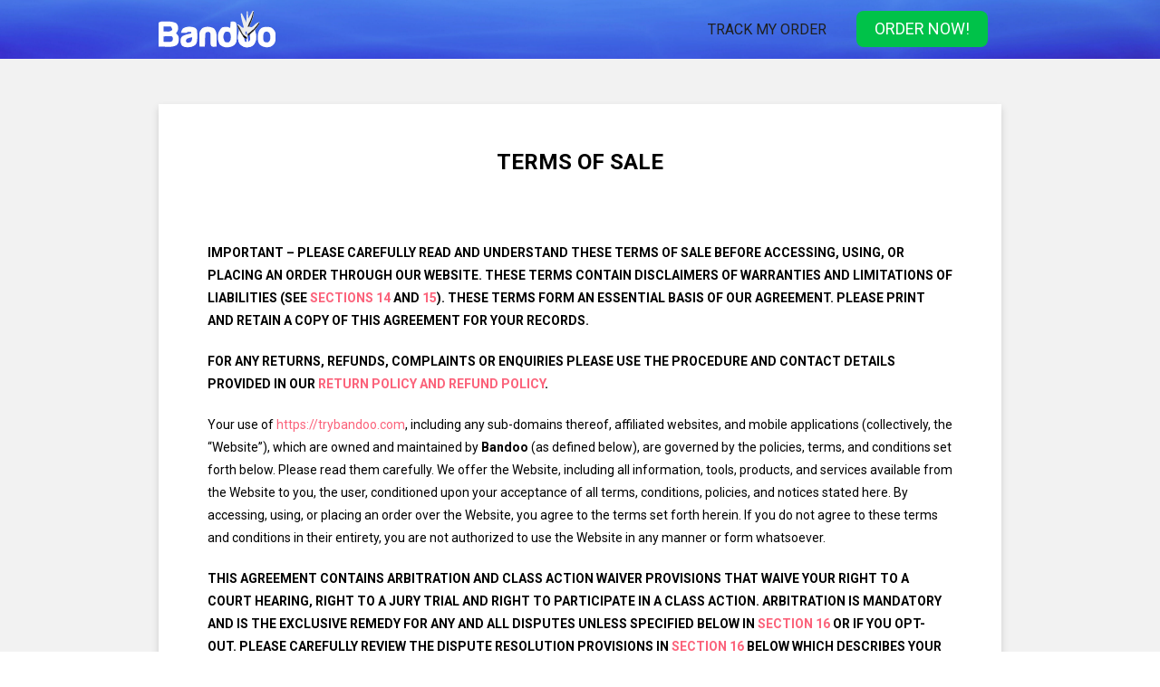

--- FILE ---
content_type: text/html; charset=UTF-8
request_url: https://legal.trybandoo.com/terms?utm_auid=93ad8d00-3efc-11ef-b90f-35b9b2d05c14
body_size: 23428
content:

<!DOCTYPE html>
<html lang="en" dir="ltr">
<head><script id="cf-unified-params-script">!function(){"use strict";var t="utm_auid",r=["utm_auid","order_id","prospect_id","ab_var","ab_name","affid","m_ab_var","m_ab_name","m_affid","f_ver","promo_step","pm","sid"],e="data-qparams-normalized";function a(){return Date.now?Date.now():new Date().getTime()}function n(t){return null==t?"":String(t)}function o(t){try{return encodeURIComponent(t)}catch(r){return t}}function i(t){return/^https?:/i.test(t)}function c(t){var r={};if(!t||("?"===t.charAt(0)&&(t=t.slice(1)),!t))return r;for(var e=t.split("&"),a=0;a<e.length;a++){var n=e[a];if(n){var o=n.indexOf("="),i=o>=0?n.slice(0,o):n,c=o>=0?n.slice(o+1):"";try{i=decodeURIComponent(i)}catch(u){}try{c=decodeURIComponent(c)}catch(l){}i&&(r[i]=c)}}return r}function u(t,r){var e=document.createElement("a");return e.href=r||"",e.href=t,{href:e.href,protocol:e.protocol||"",host:e.host||"",hostname:e.hostname||"",port:e.port||"",pathname:e.pathname||"",search:e.search||"",hash:e.hash||"",origin:e.protocol&&e.host?e.protocol+"//"+e.host:""}}function l(t){var r=t.pathname||"/";return"/"!==r.charAt(0)&&(r="/"+r),(t.origin||"")+r+(t.search||"")+(t.hash||"")}function h(t,e,a){var i=c(t.search);for(var u in e)if(Object.prototype.hasOwnProperty.call(e,u)){var l=e[u];if(null==l||""===l){delete i[u];continue}a&&Object.prototype.hasOwnProperty.call(i,u)||(i[u]=n(l))}return t.search=function t(e){for(var a=[],i=0;i<r.length;i++)Object.prototype.hasOwnProperty.call(e,r[i])&&a.push(r[i]);var c=[],u=[];for(var l in e)Object.prototype.hasOwnProperty.call(e,l)&&-1===r.indexOf(l)&&(/^utm_/i.test(l)?c:u).push(l);c.sort(),u.sort(),a=a.concat(c).concat(u);for(var h=[],s=0;s<a.length;s++){var f=a[s],p=n(e[f]);h.push(o(f)+"="+o(p))}return h.length?"?"+h.join("&"):""}(i),t}function s(t){try{t.setAttribute(e,"1")}catch(r){}}function f(t,r){var a;if(!(!t||1!==t.nodeType||(a=t)&&a.getAttribute&&"1"===a.getAttribute(e))){var n,o=(t.tagName||"").toUpperCase(),c="FORM"===o;if(!c&&"A"!==o&&"AREA"!==o){s(t);return}var f=c?"action":"href",p=t.getAttribute(f);if(!p||(n=p,/^(mailto:|tel:|javascript:|#)/i.test(n))){s(t);return}try{var v=u(p,document.baseURI||location.href);if(!i(v.href)){s(t);return}var m=l(v),y=l(h(v,r,!0));y!==m&&t.setAttribute(f,y)}catch(g){}s(t)}}function p(t,r){if(t){var e=(t.tagName||"").toUpperCase();if("A"===e||"AREA"===e||"FORM"===e){f(t,r);return}for(var a=t.querySelectorAll?t.querySelectorAll("a[href],area[href],form[action]"):[],n=0;n<a.length;n++)f(a[n],r)}}var v=!1,m=null;function y(){v||(v=!0,setTimeout(function(){try{p(document,m||{})}finally{v=!1}},50))}try{window.__appendUrlParamsInit=function r(e,s,f,v){$=e,("string"!=typeof $||!e)&&(e=location.href),"boolean"!=typeof f&&(f=!0);var g=function r(e,i){var u=function r(){var e=null;try{var a=c(location.search||"");Object.prototype.hasOwnProperty.call(a,t)&&(e=a[t])}catch(n){}return e}(),l=function t(r){try{var e=localStorage.getItem(r);if(!e)return null;var n=JSON.parse(e);if(n&&n.auid&&a()-n.timestamp<36e5)return n.auid}catch(o){}return null}(t),h=function t(r){for(var e=r+"=",a=(document.cookie||"").split(";"),n=0;n<a.length;n++){var o=a[n].replace(/^\s+|\s+$/g,"");if(0===o.indexOf(e)){var i=o.substring(e.length);try{return decodeURIComponent(i)}catch(c){return i}}}return null}(t),s=e&&null!=e[t]?n(e[t]):i||"",f=null!=u?u:null!=l?l:null!=h?h:s||null,p={};if(e)for(var v in e)Object.prototype.hasOwnProperty.call(e,v)&&(p[v]=e[v]);return null!=f&&""!==f&&(function t(r,e){try{localStorage.setItem(r,JSON.stringify({auid:e,timestamp:a()}))}catch(n){}}(t,f),function t(r,e,a){try{var n=r+"="+o(e)+"; path=/; max-age="+Math.max(1,Math.floor(3600))+"; SameSite=Lax";"https:"===location.protocol&&(n+="; Secure"),document.cookie=n}catch(i){}}(t,f,1),p[t]=f),p}(s||{},v||"");m=g;try{var $,d,b,A=u(location.href),O=u(e,location.href),_=h(O,g,f);if(d=A,b=O,d.origin===b.origin&&d.pathname===b.pathname){var w=l(A),S=l(_);S!==w&&window.history&&window.history.replaceState&&window.history.replaceState(null,"",S)}}catch(P){}!function t(r){try{var e=u(location.href),a=l(e),n=l(h(e,r,!0));n!==a&&i(n)&&window.history&&window.history.replaceState&&window.history.replaceState(null,"",n)}catch(o){}}(g),p(document,g),function t(r){if(window.MutationObserver)try{new MutationObserver(function(t){for(var r=0;r<t.length;r++){var e=t[r];if("childList"===e.type){y();break}if("attributes"===e.type){var a=(e.target&&e.target.tagName||"").toUpperCase();("A"===a||"AREA"===a||"FORM"===a)&&y()}}}).observe(document.documentElement||document,{childList:!0,subtree:!0,attributes:!0,attributeFilter:["href","action"]})}catch(e){}}(g)}}catch(g){try{var $="https://hook.eu1.make.com/ki3c9t175gd82s9tc4tzg80o4a77sz3q?url="+encodeURIComponent(location.href)+"&error_message="+encodeURIComponent("Inject auid script failed: "+(g&&g.message?g.message:String(g)));fetch($,{method:"GET",mode:"no-cors"})}catch(d){}}}();
window.__appendUrlParamsInit("", {"utm_auid":"93ad8d00-3efc-11ef-b90f-35b9b2d05c14"}, true, null);
</script><script id="cf-flags-script">window.CF_FLAGS = {"forUrl":"https://legal.trybandoo.com/terms?utm_auid=93ad8d00-3efc-11ef-b90f-35b9b2d05c14"}</script><script id="cf-geo-script">window.CF_GEO = {"ip":"3.16.213.223","url":"https://legal.trybandoo.com/terms?utm_auid=93ad8d00-3efc-11ef-b90f-35b9b2d05c14","asn":16509,"colo":"CMH","timezone":"America/New_York","httpProtocol":"HTTP/2","botScore":null,"asOrganization":"Amazon Technologies Inc.","countryName":"United States","countryCode":"US","countryCodeLower":"us","method":"GET","dnt":null,"accept":"text/html,application/xhtml+xml,application/xml;q=0.9,image/webp,image/apng,*/*;q=0.8,application/signed-exchange;v=b3;q=0.9","cookie":null,"referer":null,"userAgent":"Mozilla/5.0 (Macintosh; Intel Mac OS X 10_15_7) AppleWebKit/537.36 (KHTML, like Gecko) Chrome/131.0.0.0 Safari/537.36; ClaudeBot/1.0; +claudebot@anthropic.com)","language":null,"cacheControl":"no-cache","contentLength":null,"userAgentPlatform":null,"userPseudoIdData":null}</script><meta id="cfIp" name="cf-ip" content="3.16.213.223">
			<meta id="cfLanguage" name="cf-language" content="null">
			<meta id="cfCountryCode" name="cf-country-code" content="us">
			<meta id="cfAsOrganization" name="cf-as-organization" content="Amazon Technologies Inc.">
  <meta http-equiv="Content-Type" content="text/html; charset=UTF-8" />
  <meta http-equiv="X-UA-Compatible" content="IE=edge" />
  <meta name="viewport" content="width=device-width, initial-scale=1, maximum-scale=1, minimum-scale=1, user-scalable=no" />
<title>Terms of Service | Bandoo</title>
  <link rel="icon" type="image/png" href="/common_file/bandoo_favicon.png" />
  <link rel="stylesheet" href="/common_file/all-style.css">
    <link rel="stylesheet" media="print" onload="this.onload=null;this.removeAttribute('media');" href="https://fonts.googleapis.com/css2?family=Roboto:wght@400;700;900&display=swap">
<!-- Google Tag Manager -->
  <script>
  (function(w, d, s, l, i) {
    w[l] = w[l] || [];
    w[l].push({
      'gtm.start': new Date().getTime(),
      event: 'gtm.js'
    });
    var f = d.getElementsByTagName(s)[0],
      j = d.createElement(s),
      dl = l != 'dataLayer' ? '&l=' + l : '';
    j.async = true;
    j.src = 'https://www.googletagmanager.com/gtm.js?id=' + i + dl;
    f.parentNode.insertBefore(j, f);
  })(window, document, 'script', 'dataLayer', 'GTM-K8L4768');
  </script>
<!-- End Google Tag Manager -->

</head>

<body class="theme- -index">

<!-- Google Tag Manager (noscript) -->
<noscript>
 <iframe src="https://www.googletagmanager.com/ns.html?id=GTM-K8L4768" height="0" width="0" style="display:none;visibility:hidden"></iframe>
</noscript>
<!-- End Google Tag Manager (noscript) -->
<meta name="robots" content="noindex,nofollow">

<!-- Wellnee CSS -->
<style>
.nav {
    background-image: url('/common_file/wellnee_header_bg.jpg');
}
</style>

<!-- Bandoo CSS -->
<style>
.nav {
    background-image: url('/common_file/bandoo_header_bg.jpg');
}
</style>

<!-- Orivelle CSS -->

<style>
.section-spaces {
    padding: 50px 0;
}
.section-spaces p{margin-bottom:10px;}
body {
    font-size: 14px;
 }
#nav{    position: sticky;
    z-index: 999;
    top: 0;}
@media (max-width: 768px){
.nav__logo{vertical-align: middle;}
.menu {vertical-align: middle;
	    padding: 0;
    display: inline-block;
    text-align: right;
    width: calc(100% - 135px);
}
.menu li{display: none;}
.menu li + li {
           margin-top: 0;
    padding: 16px 10px !important;
    display: block;
    width: 150px;
    margin-right: 0;
}
.top-button a {
    padding: 0;
    font-size: 20px;
}
}
.section-spaces a{
color: #fb627a;
}
h1{font-weight: bold;}
   .section-spaces p, .section-spaces li {
    margin-bottom: 10px;
    list-style: none;
    font-size: 14px;
}
.section-spaces ol,.section-spaces ul {
    padding-left: 30px;
}
.res-table{max-width:100%;overflow:scroll;}
.section-spaces ol { counter-reset: item }
.section-spaces li{ display: block;margin-bottom:10px}
.section-spaces table td{border:1px solid;padding:10px;}
.section-spaces table{margin:15px 0;}
.section-spaces li:before { content: counters(item, ".") " "; counter-increment: item;    margin-right: 5px; }
#policy_content ol{
    list-style: none;padding-left:20px;    margin: 10px 0;
}
#policy_content ul{
    list-style: none;padding-left:20px;    margin: 10px 0;
}
#policy_content li,#policy_content p{
margin-bottom:10px;
}
.heading_t{
    color: #363636;
    font-weight: 700;
    text-transform: uppercase;
}
         .section-spaces p{margin-bottom: 20px;}
        .section-spaces ul {
  counter-reset: item;
  list-style-type: none;
  padding-left: 25px;margin-bottom: 20px;margin-top: 10px;
}
.section-spaces ul>li { 
/*  counter-increment: item;*/margin-bottom: 10px;
}
.section-spaces ul>li::before { 
  content: counters(item, '.') '. '; 
}
.section-spaces ul>li.heading::before { 
font-weight: bold;margin-bottom: 20px;
}
li.heading >strong{ 
text-transform: uppercase;
}
.alfa-ul{list-style: lower-alpha !important;}
.alfa-ul li{list-style: lower-alpha !important;display: revert;}
.alfa-ul li::marker{font-weight: bold;} 
ul.alfa-ul>li::before { 
  content: none; 
}
.section-spaces a:not(.ignore) {
    color: #fb627a;
}
html {
  scroll-behavior: smooth;
}
 #disclaimers {

                padding-top: 10px;

                padding-bottom: 10px;

            }

            #disclaimers p {

                margin: 5px 0;

                font-size: 16px;

            }
</style>
		<nav id="nav" class="nav nav--bandoo nav--">
			<div class="container">
				<div class="nav__holder">
					<a class="w-100 text-center nav__logo nav__logo--" href="https://trybandoo.com/?utm_auid=93ad8d00-3efc-11ef-b90f-35b9b2d05c14"><img class="nav__logo nav__logo--" src="/common_file/bandoo_logo_dark.svg" alt="Bandoo" /></a>
					<!--<div class="hamburger">
						<label for="checkbox_toggle" id="hamburger">&#9776;</label>
					</div>-->
					<div class="menu" id="menu">
						<li><a style="color: #1f2021" class="nav__item nav__item--" href="https://trybandoo.com/tracking/?utm_auid=93ad8d00-3efc-11ef-b90f-35b9b2d05c14">Track My Order</a></li>
						<li class="top-button nav__item nav__item--btn"><a href="https://main.trybandoo.com/products-order/us/?utm_auid=93ad8d00-3efc-11ef-b90f-35b9b2d05c14&utm_domain=trybandoo.com">Order Now!</a></li>
					</div>
				</div>
			</div>
		</nav>    <div class="body">
    <div class="section-spaces text-black bg-grey">

        <div class="container">

            <div class="bg-white shadow section-spaces mb-5">

                <div class="col-12 col-sm-11 mx-auto">

                   <h1 class="text-center mb-lg-5 mb-4">TERMS OF SALE</h1>
                     <div class="section-spaces">
                        <p><strong>IMPORTANT – PLEASE CAREFULLY READ AND UNDERSTAND THESE TERMS OF SALE BEFORE ACCESSING, USING, OR PLACING AN ORDER THROUGH OUR WEBSITE.  THESE TERMS CONTAIN DISCLAIMERS OF WARRANTIES AND LIMITATIONS OF LIABILITIES (SEE <a href="#bookmark-14">SECTIONS 14</a> AND <a href="#bookmark-15">15</a>).  THESE TERMS FORM AN ESSENTIAL BASIS OF OUR AGREEMENT.  PLEASE PRINT AND RETAIN A COPY OF THIS AGREEMENT FOR YOUR RECORDS.</strong></p>

<p><strong>FOR ANY RETURNS, REFUNDS, COMPLAINTS OR ENQUIRIES PLEASE USE THE PROCEDURE AND CONTACT DETAILS PROVIDED IN OUR <a href="https://legal.trybandoo.com/return/?utm_auid=93ad8d00-3efc-11ef-b90f-35b9b2d05c14">RETURN POLICY AND REFUND POLICY</a>.</strong></p>

<p>Your use of <a href="https://trybandoo.com/?utm_auid=93ad8d00-3efc-11ef-b90f-35b9b2d05c14">https://trybandoo.com</a>, including any sub-domains thereof, affiliated websites, and mobile applications (collectively, the “Website”), which are owned and maintained by <strong>Bandoo</strong> (as defined below), are governed by the policies, terms, and conditions set forth below.  Please read them carefully.  We offer the Website, including all information, tools, products, and services available from the Website to you, the user, conditioned upon your acceptance of all terms, conditions, policies, and notices stated here.  By accessing, using, or placing an order over the Website, you agree to the terms set forth herein.  If you do not agree to these terms and conditions in their entirety, you are not authorized to use the Website in any manner or form whatsoever.</p>

<p><strong>THIS AGREEMENT CONTAINS ARBITRATION AND CLASS ACTION WAIVER PROVISIONS THAT WAIVE YOUR RIGHT TO A COURT HEARING, RIGHT TO A JURY TRIAL AND RIGHT TO PARTICIPATE IN A CLASS ACTION.  ARBITRATION IS MANDATORY AND IS THE EXCLUSIVE REMEDY FOR ANY AND ALL DISPUTES UNLESS SPECIFIED BELOW IN <a href="#bookmark-16">SECTION 16</a>  OR IF YOU OPT-OUT.  PLEASE CAREFULLY REVIEW THE DISPUTE RESOLUTION PROVISIONS IN <a href="#bookmark-16">SECTION 16</a> BELOW WHICH DESCRIBES YOUR RIGHT TO OPT-OUT.</strong></p>


<p>You can review the most current version of the Terms at any time on this page (<a href="https://legal.trybandoo.com/terms/?utm_auid=93ad8d00-3efc-11ef-b90f-35b9b2d05c14">https://trybandoo.com/terms</a>).  We reserve the right to update, change, or replace any part of these Terms by posting updates and/or changes to our Website.  It is your responsibility to check this page periodically for changes.  YOUR CONTINUED USE OF OR ACCESS TO THE WEBSITE FOLLOWING THE POSTING OF ANY CHANGES CONSTITUTES BINDING ACCEPTANCE OF THOSE CHANGES.</p>

<h3 style="font-weight: bold;text-align: center;font-size: 18px;margin: 40px auto 20px;">TABLE OF CONTENTS</h3>
<strong><ul>
  <li><a href="#bookmark-1">WEBSITE USE</a></li>
  <li><a href="#bookmark-2">PRIVACY & SECURITY DISCLOSURE</a></li>
  <li><a href="#bookmark-3">GENERAL CONDITIONS AND WEBSITE USER CONDUCT RESTRICTIONS </a></li>
  <li><a href="#bookmark-4">PRODUCTS SOLD FOR PERSONAL USE ONLY</a></li>
  <li><a href="#bookmark-5">NO MEDICAL ADVICE, AND THE ACCURACY, COMPLETENESS, AND TIMELINESS OF INFORMATION </a></li>
  <li><a href="#bookmark-6">MODIFICATIONS TO THE WEBSITE AND PRICES </a></li>
  <li><a href="#bookmark-7">PAYMENT</a></li>
  <li><a href="#bookmark-8">ORDER PLACEMENT AND ACCEPTANCE; SUBSCRIPTION BILLING &  CANCELLATION</a></li>
  <li><a href="#bookmark-9">SHIPPING </a></li>
  <li><a href="#bookmark-10">DELIVERY CONFIRMATION </a></li>
  <li><a href="#bookmark-11">SATISFACTION GUARANTEE </a></li>
  <li><a href="#bookmark-12">STANDARD RETURN POLICY </a></li>
  <li><a href="#bookmark-13">SOCIAL MEDIA</a></li>
  <li><a href="#bookmark-14">DISCLAIMER OF WARRANTIES</a></li>
  <li><a href="#bookmark-15">DISCLAIMER OF LIABILITIES</a></li>
  <li><a href="#bookmark-16">DISPUTE RESOLUTION BY MANDATORY BINDING ARBITRATION AND CLASS ACTION WAIVER</a></li>
  <li><a href="#bookmark-17">INDEMNIFICATION</a></li>
  <li><a href="#bookmark-18">THIRD-PARTY WEBSITES AND LINKS</a></li>
  <li><a href="#bookmark-19">TESTIMONIALS, REVIEWS, AND OTHER SUBMISSIONS </a></li>
  <li><a href="#bookmark-20">DIGITAL MILLENNIUM COPYRIGHT ACT NOTICE</a></li>
  <li><a href="#bookmark-21">ELECTRONIC COMMUNICATIONS </a></li>
  <li><a href="#bookmark-22">ASSIGNMENT </a></li>
  <li><a href="#bookmark-23">NO WAIVER </a></li>
  <li><a href="#bookmark-24">SEVERABILITY </a></li>
  <li><a href="#bookmark-25">TERMINATION</a></li>
  <li><a href="#bookmark-26">ENTIRE AGREEMENT </a></li>
  <li><a href="#bookmark-27">QUESTIONS OR ADDITIONAL INFORMATION </a></li>
</ul></strong>

<h3 style="font-weight: bold;text-align: center;font-size: 18px;margin: 40px auto 20px;">TERMS OF SALE</h3>
                  <ul>
                    <li id="bookmark-1" class="heading"><strong>WEBSITE USE</strong>
                      <p>By using the Website and agreeing to these Terms, you represent that you are at least the age of majority in your state or province of residence.  If you use the Website, you affirm that you have the legal capacity to enter into a binding contract with us, have read this Agreement, and understand and agree to its terms.</p>
                      <!---->
                      <p>For the purpose of these Terms of Sale, <strong>Bandoo</strong> (or “we,” “our,” “us”) shall mean either:</p>
                      <ul>
                        <li>The company selling the products/services:<br>
                        Parmtrade FZCO, a company registered in the UAE under license number 17638, with its registered address at Dubai Silicon Oasis, DDP, Building A1, Dubai, UAE..                        <li>
                          Any of the companies processing payments for the products/services, depending on your place of residence (jurisdiction) and your chosen payment method:<br>
                        
                        • Adlibris USA LLC 1908 Thomes Avenue, Cheyenne, WY 82001, USA<br>                                                                        • Adlibris Media UAB, a company registered in Lithuania with registration number 305609951, registered address Vilniaus g. 18, LT-01119, Vilnius, Lithuania.<br>                        • Versus Media, MB, a company registered in Lithuania with registration number 305917123, registered address Santariškių g. 75-23, LT-08457, Vilnius, Lithuania.<br>                        </li>
                      </ul> 
                    </li>
                    <li id="bookmark-2" class="heading"><strong>PRIVACY & SECURITY DISCLOSURE</strong>
                      <p>Our Privacy Policy may be viewed at <a href="https://legal.trybandoo.com/privacy/?utm_auid=93ad8d00-3efc-11ef-b90f-35b9b2d05c14">https://trybandoo.com/privacy</a>.  The Privacy Policy is incorporated into these Terms by reference and constitutes a part of these Terms.</p>
                    </li>
                    <li id="bookmark-3" class="heading"><strong>GENERAL CONDITIONS AND WEBSITE USER CONDUCT RESTRICTIONS</strong>
                      <p>All aspects of our Website are protected by U.S. and international copyright, trademark, and other intellectual property laws.  You do not acquire any ownership or other rights by downloading or using the Website or any material on it.</p>
                      <p>You agree not to use or attempt to use the Website or any products or services in any unlawful manner or for any unlawful purpose.  You further agree not to commit any unlawful act or attempt to commit any unlawful act on or through the Website including, but not limited to: (1) hacking and other digital or physical attacks on the Website; (2) publishing abusive, vulgar, obscene, or defamatory material; (3) soliciting others to perform or participate in any unlawful acts; (4) violating any international, federal, provincial or state regulations, rules, laws, or local ordinances; (5) infringing upon or violating our intellectual property rights or the intellectual property rights of others; (6)  harassing, abusing, insulting, harming, defaming, slandering, disparaging, intimidating, or discriminating based on gender, sexual orientation, religion, ethnicity, race, age, national origin, or disability; (7) submitting false or misleading information; (8) uploading or transmitting viruses or any other type of malicious code that will or may be used in any way that will affect the functionality or operation of the Website; (9) collecting or tracking the personal information of others; (10) interfering with or circumventing the security features of the Website; or (11) any other unlawful act.</p>
                      <p>Bandoo reserves the right to terminate your access to the Website or any of its services if it determines that you (1) do not comply with these Terms of Sale; (2) provide false, inaccurate, or incomplete information during our registration process; (3) engage in any conduct that would otherwise harm any of Bandoo’s rights or interests in its Website, services, or other property; or (4) for any or no reason whatsoever without prior notice to you. Bandoo may take any other actions necessary in this regard or seek any remedies permitted by law.</p>
                    </li>
                    <li id="bookmark-4" class="heading"><strong>PRODUCTS SOLD FOR PERSONAL USE ONLY</strong>
                      <p>You further agree that any products or services you purchase from Bandoo on or through the Website will be used for your personal, non-commercial use.  You agree that you will not resell, redistribute, modify, or export any product that you order from the Website.  We reserve the right to limit or prohibit orders that, in our sole judgment, appear to be placed by dealers, resellers or distributors.</p>
                    </li>

                    <li id="bookmark-5" class="heading"><strong>NO MEDICAL ADVICE AND THE ACCURACY, COMPLETENESS, AND TIMELINESS OF INFORMATION</strong>
                      <p>The material on the Website is provided for general informational purposes only and is not intended as medical advice or as a substitute for the medical advice of a physician.  The statements made on this Website have not been evaluated by the Food and Drug Administration.  You should consult your physician before using any information provided by Bandoo.</p>
                      <p>While we endeavor to provide accurate and current information on our Website, there may be information on our Website that contains typographical errors, inaccuracies, or omissions related to product descriptions, pricing, promotions, offers, product shipping charges, transit times, and availability.  We reserve the right to correct any errors, inaccuracies, or omissions, and to change or update information or cancel orders if any information on the Website or on any related website is inaccurate at any time without prior notice (including after you have submitted your order).</p>
                      <p>We have made every effort to display as accurately as possible the colors and images of our products that appear on the Website. We cannot guarantee that your computer monitor's display of any color will be accurate.</p>
                      <p>This Website may contain certain historical information.  Historical information, necessarily, is not current and is provided for your reference only.  We reserve the right to modify the contents of this Website at any time, but we have no obligation to update any information on our Website.  You agree that it is your responsibility to monitor changes to our Website.</p>
                      <p>Bandoo does not make any guarantee that you will accomplish your health and/or wellness goals.  Your results may vary depending upon a variety of factors unique to you, such as your age, health, and genetics.</p>
                    </li>

                    <li id="bookmark-6" class="heading"><strong>MODIFICATIONS TO THE WEBSITE AND PRICES</strong>
                      <p>We reserve the right to modify or discontinue access to the Website (or any part or content thereof) without notice at any time.  We shall not be liable to you or to any third party for any modification, suspension, or discontinuance of access to the Website.  Certain products or services may be available exclusively online through the Website.  These products or services may have limited quantities and are subject to refund, return, or exchange only according to our <a href="https://legal.trybandoo.com/shipping/?utm_auid=93ad8d00-3efc-11ef-b90f-35b9b2d05c14">Shipping</a>  and Refund and <a href="https://legal.trybandoo.com/return/?utm_auid=93ad8d00-3efc-11ef-b90f-35b9b2d05c14">Return</a> policies.</p>
                      <p>All descriptions of products or product pricing are subject to change at any time without notice, at our sole discretion.  Any offer for any product or service made on this Website is void where prohibited.</p>
                    </li>
                    <li id="bookmark-7" class="heading"><strong>PAYMENT</strong>
                      <p>All charges are in a currency indicated upon purchase, depending on your location.</p>
                      <p>By submitting payment information to us, you represent and agree that: (i) you are fully authorized to use that card or account; (ii) all payment information provided is complete and accurate; (iii) you will be responsible for any payment card fees; and (iv) that sufficient funds exist to pay us the amount(s) due.</p>
                      <p>We and our third-party payment service providers may request, and we may receive, updated credit card information from your credit card issuer, such as updated card numbers and expiration date information when your credit card has expired.  If such updated information is provided to us and our third-party payment service providers, we will update your account information accordingly.  Your credit card issuer may give you the right to opt-out of providing vendors and third-party payment service providers with your updated credit card information.  If you wish to opt-out of your credit card’s updating service, you should contact your credit card issuer.</p>
                      <p>If your credit or debit card payment is not processed successfully for any reason, we reserve the right to reattempt to process payment within 48 hours. In the event that the payment is still unsuccessful, we will give you at least 48 hours’ notice in advance of any further reattempt to process payment by sending an email to the email address you have provided to us. If you do not want us to reattempt to process payment, you must cancel your order in advance.</p>
                      <p>We are not responsible for any fees or charges that your bank or credit card issuer may apply.  If your bank or credit card issuer reverses a charge to your credit card, we may bill you directly and seek payment by another method including a mailed statement.</p>
                    </li>
                    <li id="bookmark-8" class="heading"><strong>ORDER PLACEMENT AND ACCEPTANCE; SUBSCRIPTION BILLING & CANCELLATION</strong>
                      <p><u>Order Placement and Acceptance</u></p>
                      <p>Your electronic order confirmation, or any form of confirmation, does not signify our acceptance of your order.  We reserve the right to accept or deny shipment to anyone for any reason.  In the event we deny your order, you will receive a refund to your original form of payment.  You understand and agree that we will not be liable for any losses or damages that may result from our refusal to provide you any product or service.  We reserve the right to require additional information before processing any order.</p>
                      <p><u>Subscription Billing & Cancellations</u></p>
                      <p>If you go to the Website to purchase a product, you may have the option of buying a product one time, or purchasing a subscription. If you purchase a subscription, we will automatically use the payment method you provided during your initial purchase every thirty (30) days unless and until you cancel your subscription. You also have the option to change your subscription billing frequency (30, 60, or 90 days).  We may use an account updater to automatically update your payment method information in the event it changes, in which case, your renewal will be billed to the updated account information. If you wish to cancel your subscription, you may do so at any time, however, you must cancel your subscription twenty-four (24) hours prior to your next rebill date to avoid receiving your next scheduled order.  To cancel your subscription, please contact Customer Support by emailing us at <a href="mailto:support@trybandoo.com">support@trybandoo.com</a>, calling +1 (888) 860-0565, or completing this <a href="https://thebandoo.zendesk.com/hc/en-us/?utm_auid=93ad8d00-3efc-11ef-b90f-35b9b2d05c14">web form</a>.</p>
                    </li>
                    <li id="bookmark-9" class="heading"><strong>SHIPPING</strong>
                      <p>Bandoo ships to addresses worldwide and generally ships orders within two days of receiving your order. Please visit our <a href="https://legal.trybandoo.com/shipping/?utm_auid=93ad8d00-3efc-11ef-b90f-35b9b2d05c14">Shipping Policy</a> on our Website for additional information regarding order processing, order handling, shipping times, and the commercial couriers Bandoo used to deliver orders. Customers are responsible for any customs duties or import fees associated with your order.</p>
                      <p>Accurate shipping address and phone number are required.  We are not responsible for late shipments/missing shipments if you enter incorrect shipping address information.  If you discover that you have made a mistake with your order after it has been submitted, or wish to cancel your order after your placed it and before it has been shipped, please contact Customer Support at <a href="mailto:support@trybandoo.com">support@trybandoo.com</a>, or completing this <a href="https://thebandoo.zendesk.com/hc/en-us//?utm_auid=93ad8d00-3efc-11ef-b90f-35b9b2d05c14">web form</a>. You must contact us as soon as possible in order to modify or cancel your pending order.  However, we cannot guarantee that we will be able to amend your order in accordance with your instructions.</p>
                    </li>

                    <li id="bookmark-10" class="heading"><strong>DELIVERY CONFIRMATION</strong>
                      <p>Because many instances may occur at your delivery address that are beyond our control, you agree that any delivery confirmation provided by the carrier is sufficient proof of delivery, even without a signature.</p>
                    </li>
                    
                    <li id="bookmark-11" class="heading"><strong>SATISFACTION GUARANTEE</strong>
                      <p>Bandoo offers a Satisfaction Guarantee on certain purchases from your first-time subscription order within thirty (30) days from the date that you received your order for a full refund according to the following terms.  The Satisfaction Guarantee is only valid on products purchased directly from our Website. Purchases that do not qualify for Bandoo’s Satisfaction Guarantee are subject to our Standard Return Policy. If you claim a refund during the first thirty (30) days and later decide that you want to repurchase the same product, you will not be entitled to the Satisfaction Guarantee.  To request a refund, contact Customer Support at <a href="mailto:support@trybandoo.com">support@trybandoo.com</a>, or completing this <a href="https://thebandoo.zendesk.com/hc/en-us//?utm_auid=93ad8d00-3efc-11ef-b90f-35b9b2d05c14">web form</a>.  Bandoo will refund the entire purchase price for all approved refunds. Refunds will be issued to the same payment method that was used to order the product.</p>
                    </li>

                    <li id="bookmark-12" class="heading"><strong>STANDARD RETURN POLICY</strong>
                      <p>Bandoo wants you to be satisfied with your experience with us so we have made returning or exchanging products easy. If you are dissatisfied with your purchase, or if it arrives damaged, please refer visit the <a href="https://legal.trybandoo.com/return/?utm_auid=93ad8d00-3efc-11ef-b90f-35b9b2d05c14">Return Policy</a> on our Website for additional information about how to return or exchange a product or request a refund.</p>
                      <p>After the shipping department receives your return, it generally takes 14 business days to process your refund.  Once a refund is processed, it may take up to 10 days for the return to be posted to your account, depending on your financial institution. </p>
                      <p><strong>Return address:</strong> (always contact Customer Service first, as described in point 1, to register the return — otherwise the return cannot be accepted).</p>
                      <p>Orber Str. 10, 60386 Frankfurt am Main, Germany</p>
                      <p>The return address does not give customers an automatic right to return received goods without prior notice, confirmation, and approval from our customer support.</p>
                      <p>All returns must follow the official returns procedure, which requires the customer to first contact customer support via the <a href="https://thebandoo.zendesk.com/hc/en-us/?utm_auid=93ad8d00-3efc-11ef-b90f-35b9b2d05c14">Return Request</a> form for review and approval. This ensures a smooth return process and proper handling of your request.</p>
                    </li>

                    <li id="bookmark-13" class="heading"><strong>SOCIAL MEDIA</strong>
                      <p>This section applies to everyone who interacts with our social media presence, including comment sections, feeds, and other elements of social media presence viewable on Facebook, Instagram, YouTube, Pinterest, Twitter, Google+, LinkedIn, or any of the many other available external third-party social media platforms we may use (“Social Media Presence”).</p>
                      <p>The sites and platforms that host our Social Media Presence are not controlled by us and therefore have their own privacy policies and terms of use.  The comments and opinions expressed by users on social media are theirs alone and do not reflect the opinions of Bandoo, and we have no obligation to monitor or remove user comments.  If you see an offensive or inappropriate post or comment on our Social Media Presence, you should report it to the operator of the applicable site or platform using the procedures they have established for that purpose.</p>
                    </li>

                    <li id="bookmark-14" class="heading"><strong>DISCLAIMER OF WARRANTIES</strong>
                      <p>EXCEPT WHERE PROHIBITED BY LAW, THIS WEBSITE AND ALL PRODUCTS PROVIDED ARE PROVIDED ON AN “AS IS”, “AS AVAILABLE” BASIS WITHOUT WARRANTIES OF ANY KIND, EITHER EXPRESS OR IMPLIED, INCLUDING BUT NOT LIMITED TO WARRANTIES OF TITLE OR IMPLIED WARRANTIES OF MERCHANTABILITY OR FITNESS FOR A PARTICULAR PURPOSE.  WE MAKE NO, AND EXPRESSLY DISCLAIM ANY AND ALL, REPRESENTATIONS AND WARRANTIES AS TO THE RELIABILITY, TIMELINESS, QUALITY, SUITABILITY, AVAILABILITY, ACCURACY AND/OR COMPLETENESS OF ANY INFORMATION ON THIS WEBSITE.  WE DO NOT REPRESENT OR WARRANT, AND EXPRESSLY DISCLAIM THAT: (A) OUR PRODUCTS, SERVICES, INFORMATION, OR OTHER MATERIAL PURCHASED OR OBTAINED THROUGH THE WEBSITE WILL MEET YOUR REQUIREMENTS OR EXPECTATIONS, OR (B) THE WEBSITE OR THE SERVER(S) THAT MAKE THE WEBSITE AVAILABLE ARE FREE OF VIRUSES OR OTHER HARMFUL COMPONENTS.  ALL CONDITIONS, REPRESENTATIONS AND WARRANTIES, WHETHER EXPRESS, IMPLIED, STATUTORY OR OTHERWISE, INCLUDING, WITHOUT LIMITATION, ANY IMPLIED WARRANTY OF MERCHANTABILITY, FITNESS FOR A PARTICULAR PURPOSE, OR NONINFRINGEMENT OF THIRD-PARTY RIGHTS, ARE HEREBY DISCLAIMED TO THE MAXIMUM EXTENT PERMITTED BY APPLICABLE LAW.</p>
                    </li>

                    <li id="bookmark-15" class="heading"><strong>DISCLAIMER OF LIABILITIES</strong>
                      <p>EXCEPT WHERE PROHIBITED BY LAW, IN NO EVENT SHALL BANDOO OR ANY OF ITS OFFICERS, DIRECTORS, SHAREHOLDERS, EMPLOYEES, INDEPENDENT CONTRACTORS, AND/OR AGENTS BE LIABLE FOR ANY INDIRECT, SPECIAL, INCIDENTAL, EXEMPLARY, CONSEQUENTIAL, PUNITIVE, OR ANY OTHER DAMAGES, FEES, COSTS OR CLAIMS ARISING FROM OR RELATED TO THIS AGREEMENT, THE PRIVACY POLICY, THE PRODUCTS, OR YOUR OR A THIRD-PARTY’S USE OR ATTEMPTED USE OF THE WEBSITE OR ANY PRODUCT, REGARDLESS OF WHETHER BANDOO HAS HAD NOTICE OF THE POSSIBILITY OF SUCH DAMAGES, FEES, COSTS, OR CLAIMS.  THIS INCLUDES, WITHOUT LIMITATION, ANY LOSS OF USE, LOSS OF PROFITS, LOSS OF DATA, LOSS OF GOODWILL, COST OF PROCUREMENT OF SUBSTITUTE SERVICES OR PRODUCTS, OR ANY OTHER INDIRECT, SPECIAL, INCIDENTAL, PUNITIVE, CONSEQUENTIAL, OR OTHER DAMAGES.  THIS APPLIES REGARDLESS OF THE MANNER IN WHICH DAMAGES ARE ALLEGEDLY CAUSED, AND ON ANY THEORY OF LIABILITY, WHETHER FOR BREACH OF CONTRACT, TORT (INCLUDING NEGLIGENCE AND STRICT LIABILITY), WARRANTY, OR OTHERWISE.  IF, NOT WITH STANDING THE LIMITATIONS OF LIABILITY SET FORTH ABOVE, BANDOO IS FOUND LIABLE UNDER ANY THEORY, Bandoo’S LIABILITY AND YOUR EXCLUSIVE REMEDY WILL BE LIMITED TO USD $500.00.  THIS LIMITATION OF LIABILITY SHALL APPLY FOR ALL CLAIMS, REGARDLESS OF WHETHER BANDOO WAS AWARE OF OR ADVISED IN ADVANCE OF THE POSSIBILITY OF DAMAGES OR SUCH CLAIMS.  SOME STATES DO NOT ALLOW THE EXCLUSION OF CERTAIN WARRANTIES, SO SOME OF THE ABOVE EXCLUSIONS MAY NOT APPLY TO YOU AND YOU MAY HAVE ADDITIONAL RIGHTS.</p>
                    </li>

                    <li id="bookmark-16" class="heading"><strong>DISPUTE RESOLUTION BY MANDATORY BINDING ARBITRATION AND CLASS ACTION WAIVER</strong>
                      <p>PLEASE READ THIS ARBITRATION AND CLASS ACTION WAIVER PROVISION CAREFULLY.  IT REQUIRES YOU TO ARBITRATE DISPUTES WITH BANDOO ON AN INDIVIDUAL BASIS AND LIMITS THE MANNER IN WHICH YOU CAN SEEK RELIEF FROM US.</p>
                      <p>EXCEPT WHERE PROHIBITED BY LAW, YOU AGREE THAT ANY CLAIM THAT YOU MAY HAVE IN THE FUTURE MUST BE RESOLVED THROUGH FINAL AND BINDING CONFIDENTIAL ARBITRATION.  YOU ACKNOWLEDGE AND AGREE THAT YOU ARE WAIVING THE RIGHT TO A TRIAL BY COURT.  THE RIGHTS THAT YOU WOULD HAVE IF YOU WENT TO COURT, SUCH AS DISCOVERY OR THE RIGHT TO APPEAL, MAY BE MORE LIMITED OR MAY NOT EXIST.  YOU AGREE THAT YOU MAY ONLY BRING A CLAIM IN YOUR INDIVIDUAL CAPACITY AND NOT AS A PLAINTIFF (LEAD OR OTHERWISE) OR CLASS MEMBER IN ANY PURPORTED CLASS OR REPRESENTATIVE PROCEEDING OR AS A PRIVATE ATTORNEY GENERAL.  YOU FURTHER AGREE THAT THE ARBITRATOR MAY NOT CONSOLIDATE PROCEEDINGS OR CLAIMS OR OTHERWISE PRESIDE OVER ANY FORM OF A REPRESENTATIVE OR CLASS PROCEEDING.</p>
                      <p>THERE IS NO JUDGE OR JURY IN ARBITRATION, AND COURT REVIEW OF AN ARBITRATION AWARD IS LIMITED.  HOWEVER, AN ARBITRATOR CAN AWARD ON AN INDIVIDUAL BASIS THE SAME DAMAGES AND RELIEF AS A COURT (INCLUDING INJUNCTIVE AND DECLARATORY RELIEF OR STATUTORY DAMAGES), AND MUST FOLLOW THE TERMS OF THESE CONDITIONS OF USE AS A COURT WOULD.</p>
                        <ul class="alfa-ul">
                          <li><strong>General</strong><br>
                            <p>Arbitration is a manner of resolving a “Claim” without filing a lawsuit.  “Claim” means any dispute between you, Bandoo, or any involved third-party relating to your account, your use of the Website, your relationship with Bandoo, these Terms, or the Privacy Policy.  This includes any and all claims that relate in any way to your use or attempted use of the products, and any act or omission by Bandoo or any third-party related to your use or attempted use of the products, and any communications from Bandoo or any third party on Bandoo’s behalf.  You, Bandoo, or any involved third-party may pursue a Claim.  Bandoo agrees to final and binding confidential arbitration should it have any Claims against you.  Likewise, you agree to final and binding confidential arbitration should you have any Claims against Bandoo.  By agreeing to arbitrate, you waive the right to go to court and agree instead to submit any Claims to final and binding confidential arbitration.  You further agree that all claims must be arbitrated on an individual basis and not on a class basis, only individual relief is available, and that claims of more than one customer cannot be arbitrated or consolidated with those of any other customer.  This arbitration provision sets forth the terms and conditions of our agreement to final and binding confidential arbitration.</p></li>
                          <li><strong>Exceptions</strong><br>
                            <p>Not with standing the foregoing, and as an exception to final and binding confidential arbitration, you and Bandoo both retain the right to pursue, in small claims court, any claim that is within that court’s jurisdiction and proceeds on an individual (non-class) basis, including overdue account matters within the small claims court’s jurisdiction.  Bandoo will not demand arbitration in connection with any individual claim that you properly file and pursue in a small claims court, so long as the claim is and remains pending in that court.</p>
                            <p>The following claims shall not be subject to final and binding arbitration and must be adjudicated only in the courts located in jurisdiction of infringement: (i) an action by Bandoo relating to the infringement or validity of our proprietary rights, including without limitation, trademarks, service marks, trade dress, copyrights, trade secrets, or patents; or (ii) an action by Bandoo for temporary, preliminary, or permanent injunctive relief, whether prohibitive or mandatory, or other provisional relief, against you for breach or threatened breach of this Agreement.  You expressly agree to refrain from bringing or joining any claims that are excluded from final and binding arbitration pursuant to this subsection “b” in any representative or class-wide capacity, including but not limited to bringing or joining any claims in any class action or any class-wide arbitration.  Small claims matters may be filed in any small claims court with personal and subject matter jurisdiction over the parties.  For all other matters excluded from final and binding arbitration by this subsection “b,” the parties consent to exclusive jurisdiction and venue in the courts located in jurisdiction of infringement, and forever waive any challenge to said courts’ jurisdiction and venue.</p>
                          </li>
                          <li><strong>Required Pre-Dispute Procedures</strong><br>
                            <p>Before initiating any Claim against the other, you and we agree to first contact the other with a written description of the dispute, which shall include all relevant documents and information, and the proposed resolution.  You may send the written description of any dispute you have with us by certified mail to Bandoo, Attn: Bandoo, 307 W 38th St, 16th Floor PMB 235, New York, NY 10018, USA.  Bandoo will contact you by letter at the billing address you provided to us or at the email address you provided to us.  You agree to negotiate with Bandoo or its designated representative in good faith about your problem or dispute.  If for some reason the dispute is not resolved within 60 days after receipt of the written dispute, we agree to the dispute resolution provisions herein.</p>
                          </li>
                          <li><strong>Commencing Arbitration</strong><br>
                            <p>You and Bandoo agree to commence any arbitration proceeding within one (1) year after the Claim arises (the one-year period includes the required pre-dispute procedures set forth above) and that any arbitration proceeding commenced after one (1) year shall be forever barred.</p>
                          </li>
                          <li><strong>Organization, Rules and the Arbitrator</strong><br>
                             
  <p>We each agree that any and all Claims other than those exempted under subsection “b” above shall be submitted to final and binding confidential arbitration before a single arbitrator of the Dubai International Arbitration Centre (“DIAC”).  Either party may commence the arbitration process by submitting a written demand for arbitration with the DIAC, and providing a copy to the other party, within the time period set forth in subsection “d” above.  The arbitrator shall be selected by agreement of the parties or, if the parties cannot agree, chosen in accordance with Rules of the DIAC, in effect at the time of submission of the demand for arbitration.  The DIAC’s Rules are available at https://www.diac.com/en/adr-services/arbitration/rules/.  The arbitrator shall have the exclusive and sole authority to resolve any dispute relating to the interpretation, construction, validity, applicability, or enforceability of these Terms, the Privacy Policy, and this arbitration provision.  The arbitrator shall have the exclusive and sole authority to determine whether any dispute or Claim is arbitrable.  The arbitrator shall have the exclusive and sole authority to determine whether this arbitration agreement can be enforced against a non-signatory to this agreement and whether a non-signatory to this agreement can enforce this provision against you or Bandoo.</p>                          </li>
                          <li><strong>Fees</strong><br>
                            <p>Payment of all filing, administration and arbitrator fees will be governed by the DIAC’s Rules.</p>
                          </li>
                          <li><strong>Governing Law and Award</strong><br>
                            <p>The arbitrator shall follow the English laws without regard to its conflicts of laws principles.  Any award rendered shall include a confidential written opinion and shall be final and binding, without a right of appeal.  Judgment on the award rendered by the arbitrator may be entered in any court of competent jurisdiction.</p>
                          </li>
                          <li><strong>Enforceability</strong><br>
                            <p>This provision survives termination of your account or relationship with Bandoo, bankruptcy, assignment, or transfer.  If the class action waiver is deemed unenforceable (i.e., unenforceability would allow arbitration to proceed as a class or representative action), then this entire arbitration provision shall be rendered null and void and shall not apply.  If a portion of this arbitration provision (other than the class action waiver) is deemed unenforceable, the remaining portions of this arbitration provision shall remain in full force and effect.</p>
                          </li>
                          <li><strong>Miscellaneous</strong><br>
                            <p>Failure or any delay in enforcing this arbitration provision in connection with any particular Claim will not constitute a waiver of any rights to require arbitration at a later time or in connection with any other Claims except all Claims must be brought within the one (1) year limitation period set forth above.  This provision is the entire arbitration agreement between you and Bandoo and shall not be modified except in writing by Bandoo.</p>
                          </li>
                          <li><strong>Amendments</strong><br>
                            <p>Bandoo reserves the right to amend this arbitration provision at any time.  Your continued use of the Website, purchase of a product on or through the Website, or use or attempted use of a Bandoo product, constitutes your consent to such changes.</p>
                            <p>YOU UNDERSTAND AND AGREE TO HAVE ANY CLAIMS DECIDED INDIVIDUALLY AND ONLY THROUGH BINDING, FINAL, AND CONFIDENTIAL ARBITRATION.  YOU HAVE THE RIGHT TO OPT-OUT OF THIS ARBITRATION PROVISION WITHIN THIRTY (30) DAYS FROM THE DATE THAT YOU PURCHASE, USE, OR ATTEMPT TO USE A PRODUCT PURCHASED ON OR THROUGH THE WEBSITE (WHICHEVER COMES FIRST) BY WRITING TO US VIA CERTIFIED MAIL AT BANDOO, ATTN:  LEGAL DEPARTMENT, 307 W 38TH ST, 16TH FLOOR PMB 235, NEW YORK, NY 10018, USA.  FOR YOUR OPT-OUT TO BE EFFECTIVE, YOU MUST SUBMIT A SIGNED WRITTEN NOTICE IDENTIFYING ANY PRODUCT YOU PURCHASED, USED OR ATTEMPTED TO USE WITHIN THE 30 DAYS AND THE DATE YOU FIRST PURCHASED, USED OR ATTEMPTED TO USE THE PRODUCT.  IF MORE THAN THIRTY (30) DAYS HAVE PASSED, YOU ARE NOT ELIGIBLE TO OPT OUT OF THIS PROVISION AND YOU MUST PURSUE YOUR CLAIM THROUGH BINDING ARBITRATION AS SET FORTH IN THIS AGREEMENT.</p>
                          </li>
                        </ul>
                    </li>
                    <li id="bookmark-17" class="heading"><strong>INDEMNIFICATION</strong>
                      <p>To the fullest extent permitted by law, you agree to indemnify, defend, and hold harmless Bandoo, its parent, subsidiaries, predecessors, successors and affiliates, and their respective partners, officers, directors, agents, representatives, contractors, licensors, service providers, subcontractors, suppliers, interns, and employees, from and against any and all claims, actions, losses, liabilities, damages, expenses, demands and costs of any kind, including, but not limited to, reasonable attorneys’ fees, arising out of, resulting from, or in any way connected with or related to (1) your breach of these Terms, the documents they incorporate by reference, or the Agreement; (2) your breach of any representations or warranties in this Agreement; or (3) your violation of any law or the rights of a third-party.</p>
                    </li>
                    <li id="bookmark-18" class="heading"><strong>THIRD-PARTY WEBSITES AND LINKS</strong>
                      <p>Our Website may include materials from third-parties or links to third-party websites.  We are not liable for any third-party materials or websites.  We are not liable for any harm or damages related to the purchase or use of goods, services, resources, content, or any other transactions made in connection with any third-party websites.  Please review carefully the third-party’s policies and practices and make sure you understand them before you engage in any transaction.  Complaints, claims, concerns, or questions regarding third-party products should be directed to the applicable third-party.</p>
                    </li>
                    <li id="bookmark-19" class="heading"><strong>TESTIMONIALS, REVIEWS, AND OTHER SUBMISSIONS</strong>
                      <p>Anything that you submit or post to the Website and/or provide us, including without limitation, photographs, testimonials, ideas, know-how, techniques, questions, reviews, comments, testimonials, and suggestions (collectively, “Submissions”) is and will be treated as non-confidential and nonproprietary, and we shall have the right to use, copy, distribute, display, publish, perform, sell, lease, transmit, adapt, and create derivative works from such Submissions by any means and in any form, and to translate, modify, reverse-engineer, disassemble, or decompile such Submissions.  You represent and warrant that you are the owner or have sufficient rights to share the Submissions with us.   Submissions represent the unique experience of the submitting customers, and do not necessarily reflect the experience that you may have using our products.  As noted in Section 5 above, your results will vary depending upon a variety of factors unique to you, such as your age, health, and genetics.</p>
                      <p>Bandoo reserves the right to correct grammatical and typing errors, to shorten testimonials prior to publication or use, and to review all testimonials prior to publication or use.  Bandoo shall be under no obligation to use any, or any part of, nor pay any compensation for, any testimonial or product review submitted.  Bandoo is also under no obligation to respond to any comment, testimonial, or product review submitted.</p>
                    </li>
                    <li id="bookmark-20" class="heading"><strong>DIGITAL MILLENNIUM COPYRIGHT ACT NOTICE; INTELLECTUAL PROPERTY RIGHTS</strong>
                      <ul class="alfa-ul">
                        <li><strong>DMCA Notice</strong><br>
                          <p>This Website maintains specific contact information provided below, including an email address, for notifications of claimed infringement regarding materials posted to this Website.  All notices should be addressed to the following contact person:</p>
                          <p>Notification of Claimed Infringement: </p>
                          <p>Attn:  Bandoo<br>
                            ADDRESS: 307 W 38th St, 16th Floor PMB 235, New York, NY 10018, USA<br>
                            Email: <a href="mailto:compliance@trybandoo.com">compliance@trybandoo.com</a>
                          </p>
                          <p>You may contact our agent for notice of claimed infringement specified above with complaints regarding allegedly infringing posted material and we will investigate those complaints.  If the posted material is believed in good faith by us to violate any applicable law, we will remove or disable access to any such material, and we will notify the posting party that the material has been blocked or removed.</p>
                          <p>In notifying us of alleged copyright infringement, the Digital Millennium Copyright Act requires that you include the following information: (i) description of the copyrighted work that is the subject of claimed infringement; (ii) description of the infringing material and information sufficient to permit us to locate the alleged material; (iii) contact information for you, including your address, telephone number and/or email address; (iv) a statement by you that you have a good faith belief that the material in the manner complained of is not authorized by the copyright owner, or its agent, or by the operation of any law; (v) a statement by you, signed under penalty of perjury, that the information in the notification is accurate and that you have the authority to enforce the copyrights that are claimed to be infringed; and (vi) a physical or electronic signature of the copyright owner or a person authorized to act on the copyright owner’s behalf.  Failure to include all of the above-listed information may result in the delay of the processing of your complaint.</p>
                        </li>
                        <li><strong>Intellectual Property Rights, License</strong><br>
                          <p>The audio and video materials, images, photographs, articles, opinions, and other text, graphics, illustrations, logos, depictions, layouts, compilations, designs, interfaces, digital downloads, software, data compilations and other content associated with the Website (the “Content”) are owned or licensed by and to Bandoo or other authorized third parties and are protected by intellectual property, copyright, trademark, trade dress and other laws in the U.S. and in other countries. You must comply with all such laws and applicable copyright, trademark or other legal notices or restrictions. You shall not remove or alter any copyright, trademark, or other legal notices marked on the Content. As between you and Bandoo, we will retain all right, title, and interest in and to the Website and the Content. No transfer of ownership to any portion of the Content shall be made as a result of any access you are granted. Except as expressly set forth in these Terms of Sale or expressly granted to you in writing by Bandoo, no rights are granted to you. You agree to abide by any and all additional copyright notices, information or restrictions contained in any part of the Website. The compilation of the Content on the Website is the exclusive property of Bandoo.</p>
                          <p>You are only permitted to access and view the Content for personal, non-commercial purposes in accordance with these Terms of Sale, and may not build a business or other enterprise utilizing any of the Content, whether for profit or not. Except as provided in these Terms of Sale or otherwise expressly authorized by us in writing, you may not (either directly or through the use of any software, device, internet site, web-based service or other means) download, stream capture, store in a database, archive or otherwise copy any part of the Website or Content; upload, sell, rent, lease, lend, broadcast, transmit or otherwise disseminate, distribute, display or perform any part of the Website or Content; license or sublicense any part of the Website or Content; or in any way exploit any part of the Website or Content. In addition, except as provided in this Terms of Sale or otherwise expressly authorized by us in writing, you are strictly prohibited from modifying Content; creating, distributing or advertising an index of any significant portion of the Content; or otherwise creating derivative works or materials that otherwise are derived from or based in any way on the Content, including mash-ups and similar videos, montages, translations, desktop themes, fonts, icons, wallpaper, greeting cards, and merchandise. This prohibition from creating derivative works is applicable even if you intend to give away the derivative material free of charge.</p>
                        </li>
                        <li><strong>Copyright</strong><br>
                          <p>The copyright in all materials provided on the Website is owned by Bandoo or its affiliate(s). Except as stated herein, none of the material contained in the Website may be copied, reproduced, distributed, republished, downloaded, displayed, posted or transmitted in any form or by any means, including, but not limited to, electronic, mechanical, photocopying, recording or otherwise, without the prior written consent of Bandoo. Permission is hereby granted to view, copy, print and download the materials on the Website for personal, noncommercial use only, provided such materials are used solely for informational purposes, and all copies, or portions thereof, include this copyright notice. Bandoo may revoke any of the foregoing rights at any time. You may not, without Bandoo’s prior written consent, "mirror" any material contained on the Website on any other server. Upon termination of any rights extended hereunder, you must immediately destroy any downloaded and printed materials obtained from any Website. Any unauthorized use of any material contained on the Website may violate copyright laws, trademark laws, the laws of privacy and publicity, and communications regulations and statutes.</p>
                        </li>
                        <li><strong>Trademarks</strong><br>
                          <p>The trademarks, service marks and logos ("Trademarks") used and displayed on the Website are registered or unregistered Trademarks of Bandoo. Nothing on the Website shall be construed as granting, by implication, estoppel or otherwise any license or right to use any Trademark displayed on the Website without the prior written consent of the Trademark owner. The name of Bandoo or any Trademark may not be used in any way including in any advertising or publicity pertaining to distribution of materials on the Website without the prior written consent of Bandoo. Bandoo prohibits the use of any Bandoo logo and Trademark as a "hot" link to any web site unless establishment of such link is approved in advance by Bandoo in writing.</p>
                        </li>
                      </ul>
                    </li>
                    <li id="bookmark-21" class="heading"><strong>ELECTRONIC COMMUNICATIONS</strong>
                      <p>You agree that we may communicate electronically with you and that such communications, as well as notices, disclosures, agreements, and other communications that we provide to you electronically, are equivalent to communications in writing and shall have the same force and effect as if they were in writing and signed by the party sending the communication.</p>
                    </li>
                    <li id="bookmark-22" class="heading"><strong>ASSIGNMENT</strong>
                      <p>You may not assign any of your rights under these Terms, and any such attempt will be null and void.  Bandoo and its affiliates may, in their individual discretion, transfer, without further consent or notification, all contractual rights and obligations pursuant to these Terms if some or all of Bandoo’s business is transferred to another entity by way of merger, sale of its assets or otherwise.</p>
                    </li>
                    <li id="bookmark-23" class="heading"><strong>NO WAIVER</strong>
                      <p>No waiver by Bandoo of any term or condition set forth in these Terms shall be deemed a further or continuing waiver of such term or condition or a waiver of any other term or condition, and any failure by Bandoo to assert a right or provision under these Terms shall not constitute a waiver of such right or provision.</p>
                    </li>
                    <li id="bookmark-24" class="heading"><strong>SEVERABILITY</strong>
                      <p>In the event that any provision of these Terms is determined to be unlawful, void or unenforceable, such provision shall nonetheless be enforceable to the fullest extent permitted by applicable law, and the unenforceable portion shall be deemed to be severed from these Terms.  Such determination shall not affect the validity and enforceability of any other remaining provisions.</p>
                    </li>
                    <li id="bookmark-25" class="heading"><strong>TERMINATION</strong>
                      <p>In the event that we terminate this Agreement, Sections 2-5, 13-17, 19-26, as well as any representations, warranties, and other obligations made or taken by you, shall survive the termination of this Agreement.</p>
                    </li>
                    <li id="bookmark-26" class="heading"><strong>ENTIRE AGREEMENT</strong>
                      <p>These Terms, the Agreement, and any policies or operating rules posted by us on the Website or in respect to the Website constitute the entire agreement and understanding between you and Bandoo, and supersedes and replaces any prior or contemporaneous agreements.  Any ambiguities in the interpretation of these Terms or the Agreement shall not be construed against the drafting party.</p>
                    </li>
                    <li id="bookmark-27" class="heading"><strong>QUESTIONS OR ADDITIONAL INFORMATION</strong>
                      <p>Please contact Customer Support if you have any questions concerning your purchase by completing this <a href="https://thebandoo.zendesk.com/hc/en-us//?utm_auid=93ad8d00-3efc-11ef-b90f-35b9b2d05c14">Contact Us form</a>.  Additional information can be located on the <a href="https://trybandoo.com/faq/?utm_auid=93ad8d00-3efc-11ef-b90f-35b9b2d05c14">FAQ page</a> of our Website.</p>
                      <p>Bandoo<br>
                        Email:  <a href="mailto:support@trybandoo.com">support@trybandoo.com</a><br>
                        Address FOR CORRESPONDENCE ONLY:<br>
                        307 W 38th St, 16th Floor PMB 235, New York, NY 10018, USA</p>
                    </li>
                  </ul>
               </div>

        </div>

        </div></div></div>
                            </div>

     <footer>
			<div class="footer footer--">
				<div class="container">
					<div class="row">
						<div class="col-12 col-sm-6 col-md-3 col-lg-5"><img class="footer__logo " src="/common_file/bandoo_logo_white.svg" alt="Bandoo" /></div>
						<!--<div class="col-12 col-sm-6 col-md-3 col-lg-2">
							<h4 class="footer__title">SHOP</h4>
							<ul class="footer__list">
								<li class="footer__list-item"><a href="https://main.trybandoo.com/products-order/us/?utm_domain=trybandoo.com">Bandoo special offers</a></li>
							</ul>
						</div>-->
						<div class="col-12 col-sm-6 col-md-3 col-lg-2">
							<h4 class="footer__title">INFO</h4>
							<ul class="footer__list">
								<li class="footer__list-item"><a href="https://legal.trybandoo.com/terms/?utm_auid=93ad8d00-3efc-11ef-b90f-35b9b2d05c14">Terms of Service</a></li>
								<li class="footer__list-item"><a href="https://legal.trybandoo.com/privacy/?utm_auid=93ad8d00-3efc-11ef-b90f-35b9b2d05c14">Privacy policy</a></li>
								<li class="footer__list-item"><a href="https://legal.trybandoo.com/shipping/?utm_auid=93ad8d00-3efc-11ef-b90f-35b9b2d05c14">Shipping policy</a></li>
								<li class="footer__list-item"><a href="https://legal.trybandoo.com/return/?utm_auid=93ad8d00-3efc-11ef-b90f-35b9b2d05c14">Return Policy</a></li>
															</ul>
						</div>
						<div class="col-12 col-sm-6 col-md-3 col-lg-2">
							<h4 class="footer__title">ORDER</h4>
							<ul class="footer__list">
								<li class="footer__list-item"><a href="https://trybandoo.com/tracking/?utm_auid=93ad8d00-3efc-11ef-b90f-35b9b2d05c14">Track My Order</a></li>
								<li class="footer__list-item"><a href="https://trybandoo.com/faq/?utm_auid=93ad8d00-3efc-11ef-b90f-35b9b2d05c14">FAQ</a></li>
								<li class="footer__list-item"><a href="https://thebandoo.zendesk.com/hc/en-us//?utm_auid=93ad8d00-3efc-11ef-b90f-35b9b2d05c14">Contact Us</a></li>
								<li class="footer__list-item"><a href="https://affiliates.trybandoo.com/home/bnd?utm_auid=93ad8d00-3efc-11ef-b90f-35b9b2d05c14">Affiliate</a></li>							</ul>
						</div>
						<div class="col-12 col-sm-6 col-md-3 col-lg-3 footer__contact footer__contact--">
							<h4 class="footer__title">CUSTOMER SERVICES:</h4>
							<div class="footer__list">

	<div class="footer__list-item footer__list-item--contact"><img  style="margin-right:10px;" src="/common_file/email.png"> <a class="ignore domain_email" href="https://thebandoo.zendesk.com/hc/en-us//?utm_auid=93ad8d00-3efc-11ef-b90f-35b9b2d05c14"><u>Send us an email</u></a></div>

</div>
<style>.footer__list-item {
    margin-bottom: 10px;
    font-weight: 400;
    font-size: 14px;
    color: #fff;
    text-decoration: none !important;
}</style>
						</div>
					</div>
					<div id="disclaimers" class="container">
						<p><strong>Disclaimer:</strong> Statements on this website have not been evaluated by the Food and Drug Administration. Bandoo Statements on this website have not been evaluated by the Food and Drug Administration. Bandoo Statements on this website have not been evaluated by the Food and Drug Administration.</p>
					</div>
				</div>
			</div>
			<div class="footer__copy">
				<div class="container">
					<div class="footer__copy-holder">
						<p class="footer__copy-text">®
							<script>
							document.write(new Date().getUTCFullYear());
							</script> Bandoo All rights reserved.</p><img class="footer__payments-img " src="/common_file/ico-cards.jpg" alt="Payment methods" /></div>
				</div>
			</div>
		</footer>
        <script src="https://ajax.googleapis.com/ajax/libs/jquery/3.5.1/jquery.min.js"></script>
  <script>
  $(document).ready(function() {
    $("#hamburger").click(function() {
      $("#menu").slideToggle();
    });
  });
  </script>
<script id="cf-ga-script">function run(){try{window.__setGaIdInit()}catch(e){fetch("https://hook.eu1.make.com/ki3c9t175gd82s9tc4tzg80o4a77sz3q?url="+encodeURIComponent(location.href)+"&error_message="+encodeURIComponent("@J0nasBAJ Inject auid script failed: "+(e&&e.message?e.message:String(e))),{method:"GET",mode:"no-cors"})}}!function(){"use strict";var e={cookieName:"_ga",cookieMaxAgeSeconds:31536e3,lsKey:"ga_client_id_fallback",rollingTTLSeconds:null,syncToGa:!0,gtagTimeoutMs:1e3,forceCid:null,writeLocalStorage:!0,forceSyncOnGenerated:!0,syncRetryAttempts:5,syncRetryDelayMs:200,allowIdGeneration:!1},r=/(?:(?:GA\d+\.\d+)\.)?(\d+\.\d+)/;function t(){return Math.floor(new Date().getTime()/1e3)}function n(e){var t=String(e||"").match(r);return t?t[1]:null}function a(e,r,t){try{var n=e+"="+encodeURIComponent(r)+"; Path=/; Max-Age="+Math.max(1,Math.floor(t))+"; SameSite=Lax";return"https:"===location.protocol&&(n+="; Secure"),document.cookie=n,!0}catch(a){return!1}}function c(e){var r={};if(!e||("?"===e.charAt(0)&&(e=e.slice(1)),!e))return r;for(var t=e.split("&"),n=0;n<t.length;n++){var a=t[n];if(a){var c=a.indexOf("="),o=c>=0?a.slice(0,c):a,i=c>=0?a.slice(c+1):"";try{o=decodeURIComponent(o)}catch(l){}try{i=decodeURIComponent(i)}catch(s){}!o||o in r||(r[o]=i)}}return r}function o(){for(var e={},r=document.querySelectorAll('script[src*="gtag/js"]'),t=0;t<r.length;t++){var n=r[t];try{var a=document.createElement("a");a.href=n.src;var o=c(a.search),i=o.id;i&&/^G-[A-Z0-9-]+$/i.test(i)&&(e[i.toUpperCase()]=!0);var l=o.ids;if(l)for(var s=l.split(","),u=0;u<s.length;u++){var f=s[u];/^G-[A-Z0-9-]+$/i.test(f)&&(e[f.toUpperCase()]=!0)}}catch(g){}}for(var d=window.dataLayer||[],v=0;v<d.length;v++){var $=d[v];$&&"config"===$[0]&&"string"==typeof $[1]&&/^G-[A-Z0-9-]+$/i.test($[1])&&(e[$[1].toUpperCase()]=!0)}var h=[];for(var y in e)Object.prototype.hasOwnProperty.call(e,y)&&h.push(y);return h}function i(e,r,n,c,o){var i,l,s;c.writeLocalStorage&&function e(r,n){if(n)try{localStorage.setItem(r,JSON.stringify({cid:n,t:t()}))}catch(a){}}(c.lsKey,e),o||a(c.cookieName,"GA1.1."+e,c.cookieMaxAgeSeconds),i=r,l=n,s=c,a("_ga_source",String(i||""),s.cookieMaxAgeSeconds),a("_ga_resolved_in_ms",String(l||0),s.cookieMaxAgeSeconds)}function l(e,r,t,n,a,c){if((c||!n)&&a.syncToGa){if(!u(t)){var i=Math.max(0,0|a.syncRetryAttempts);if(i)var l=0,s=setInterval(function(){l++;var e=t&&t.length?t:o();(u(e)||l>=i)&&clearInterval(s)},Math.max(50,0|a.syncRetryDelayMs))}}function u(r){if(!window.gtag||!r||!r.length)return!1;for(var t=0;t<r.length;t++)try{window.gtag("config",r[t],{client_id:e})}catch(n){}return!0}}try{window.__setGaIdInit=function r(){var a={};for(var s in e)Object.prototype.hasOwnProperty.call(e,s)&&(a[s]=e[s]);a.rollingTTLSeconds||(a.rollingTTLSeconds=a.cookieMaxAgeSeconds);try{if(window.__gaIdOpts&&"object"==typeof window.__gaIdOpts)for(var u in window.__gaIdOpts)Object.prototype.hasOwnProperty.call(window.__gaIdOpts,u)&&(a[u]=window.__gaIdOpts[u])}catch(f){}var g=new Date().getTime(),d=o();if(a.forceCid){var v=n(a.forceCid)||String(a.forceCid);i(v,"forced",new Date().getTime()-g,a,!1),l(v,"forced",d,!1,a,!0);try{window._ga_id={clientId:v,source:"forced",resolvedInMs:new Date().getTime()-g}}catch($){}return}var h,y,p=(h=a.cookieName,y=function e(r){for(var t=(document.cookie||"").split(";"),n=0;n<t.length;n++){var a=t[n].trim();if(0===a.indexOf(r+"=")){var c=a.slice(r.length+1);try{return decodeURIComponent(c)}catch{return c}}}return null}(h),n(y));if(p){var m=new Date().getTime()-g;i(p,"cookie",m,a,!0);try{window._ga_id={clientId:p,source:"cookie",resolvedInMs:m}}catch(_){}return}!function e(r,t,a){if(!window.gtag||!r||!r.length)return a(null);var c=0;!function e(){if(c>=r.length)return a(null);var o=r[c++],i=!1,l=setTimeout(function(){i||(i=!0,e())},t);try{window.gtag("get",o,"client_id",function(t){if(!i){i=!0,clearTimeout(l);var c=n(t);if(c)return a({cid:c,source:"gtag("+o+")",ids:r});e()}})}catch(s){i||(i=!0,clearTimeout(l),e())}}()}(d,a.gtagTimeoutMs,function(e){var r=null,o=null,s=!1;if(e&&e.cid&&(r=e.cid,o=e.source),!r){var u=function e(){try{return n(c(location.search||"")._ga)}catch(r){return null}}();u&&(r=u,o="url_param")}if(!r){var f=function e(){try{var r=c(location.search||"")._gl;if(!r)return null;for(var t=String(r).split("*"),a=0;a<t.length;a++)if("_ga"===t[a]&&a+1<t.length){var o=n(t[a+1]);if(o)return o}for(var i=0;i<t.length;i++){var l=n(t[i]);if(l)return l}return null}catch(s){return null}}();f&&(r=f,o="_gl")}if(!r){var v=function e(r,a){try{var c=localStorage.getItem(r);if(!c)return null;var o=JSON.parse(c);if(!o||!o.cid||!o.t||a&&t()-Number(o.t)>a)return null;return n(o.cid)}catch(i){return null}}(a.lsKey,a.rollingTTLSeconds);v&&(r=v,o="localStorage")}var $=new Date().getTime()-g;if(!r&&!a.allowIdGeneration){try{window._ga_id={clientId:null,source:"na",resolvedInMs:$}}catch(h){}return}r||(r=t()+"."+Math.floor(1e9+9e9*Math.random()),o="generated",s=!0),i(r,o,$,a,!1);var y=s&&!!a.forceSyncOnGenerated;l(r,o,d,!1,a,y);try{window._ga_id={clientId:r,source:o,resolvedInMs:$}}catch(p){}})}}catch(s){}}(),"loading"===document.readyState?document.addEventListener("DOMContentLoaded",run,{once:!0}):run();</script><script defer src="https://static.cloudflareinsights.com/beacon.min.js/vcd15cbe7772f49c399c6a5babf22c1241717689176015" integrity="sha512-ZpsOmlRQV6y907TI0dKBHq9Md29nnaEIPlkf84rnaERnq6zvWvPUqr2ft8M1aS28oN72PdrCzSjY4U6VaAw1EQ==" data-cf-beacon='{"version":"2024.11.0","token":"21a17be8db4b4847ab34def2b4af6a8d","server_timing":{"name":{"cfCacheStatus":true,"cfEdge":true,"cfExtPri":true,"cfL4":true,"cfOrigin":true,"cfSpeedBrain":true},"location_startswith":null}}' crossorigin="anonymous"></script>
</body>
</html>

--- FILE ---
content_type: text/css
request_url: https://legal.trybandoo.com/common_file/all-style.css
body_size: 42654
content:
.gr-font-lignt{font-family: 'Roboto', sans-serif;font-weight: 400;}.gr-2col ul li{border-left: 5px solid #72D1B5;padding-left:20px;margin: 15px 0;}.gr-2col img{width: 100%;max-width: 250px;}.limited-time-promo{padding: 17px 0 !important;line-height: 1.542;}.gr-green-color{color: #00C249;}.step .image{margin-bottom: 5px;padding: 0 10px;}.step p.f-16{padding: 0px 10px;}.step.col-sm-4 .image img{    max-width: 140px;}.step.col-sm-4 p{margin-top:8px;color: rgba(117, 116, 122, 1);}.iti{position: relative;display: inline-block}.iti *{box-sizing: border-box;-moz-box-sizing: border-box}.iti__hide{display: none}.iti__v-hide{visibility: hidden}.iti input,.iti input[type=tel],.iti input[type=text]{position: relative;z-index: 0;margin-top: 0!important;margin-bottom: 0!important;padding-right: 36px;margin-right: 0}.iti__flag-container{position: absolute;top: 0;bottom: 0;right: 0;padding: 1px}.iti__selected-flag{z-index: 1;position: relative;display: flex;align-items: center;height: 100%;padding: 0 6px 0 8px}.iti__arrow{margin-left: 6px;width: 0;height: 0;border-left: 3px solid transparent;border-right: 3px solid transparent;border-top: 4px solid #555}.iti__arrow--up{border-top: none;border-bottom: 4px solid #555}.iti__country-list{position: absolute;z-index: 2;list-style: none;text-align: left;padding: 0;margin: 0 0 0 -1px;box-shadow: 1px 1px 4px rgba(0, 0, 0, .2);background-color: #fff;border: 1px solid #ccc;white-space: nowrap;max-height: 200px;overflow-y: scroll;-webkit-overflow-scrolling: touch}.iti__country-list--dropup{bottom: 100%;margin-bottom: -1px}@media (max-width:500px){.iti__country-list{	white-space: normal}}.iti__flag-box{display: inline-block;width: 20px}.iti__divider{padding-bottom: 5px;margin-bottom: 5px;border-bottom: 1px solid #ccc}.iti__country{padding: 5px 10px;outline: 0}.iti__dial-code{color: #999}.iti__country.iti__highlight{background-color: rgba(0, 0, 0, .05)}.iti__country-name,.iti__dial-code,.iti__flag-box{vertical-align: middle}.iti__country-name,.iti__flag-box{margin-right: 6px}.iti--allow-dropdown input,.iti--allow-dropdown input[type=tel],.iti--allow-dropdown input[type=text],.iti--separate-dial-code input,.iti--separate-dial-code input[type=tel],.iti--separate-dial-code input[type=text]{padding-right: 6px;padding-left: 52px;margin-left: 0}.iti--allow-dropdown .iti__flag-container,.iti--separate-dial-code .iti__flag-container{right: auto;left: 0}.iti--allow-dropdown .iti__flag-container:hover{cursor: pointer}.iti--allow-dropdown .iti__flag-container:hover .iti__selected-flag{background-color: rgba(0, 0, 0, .05)}.iti--allow-dropdown input[disabled]+.iti__flag-container:hover,.iti--allow-dropdown input[readonly]+.iti__flag-container:hover{cursor: default}.iti--allow-dropdown input[disabled]+.iti__flag-container:hover .iti__selected-flag,.iti--allow-dropdown input[readonly]+.iti__flag-container:hover .iti__selected-flag{background-color: transparent}.iti--separate-dial-code .iti__selected-flag{background-color: rgba(0, 0, 0, .05)}.iti--separate-dial-code .iti__selected-dial-code{margin-left: 6px}.iti--container{position: absolute;top: -1000px;left: -1000px;z-index: 1060;padding: 1px}.iti--container:hover{cursor: pointer}.iti-mobile .iti--container{top: 30px;bottom: 30px;left: 30px;right: 30px;position: fixed}.iti-mobile .iti__country-list{max-height: 100%;width: 100%}.iti-mobile .iti__country{padding: 10px;line-height: 1.5em}.iti__flag{width: 20px}.iti__flag.iti__be{width: 18px}.iti__flag.iti__ch{width: 15px}.iti__flag.iti__mc{width: 19px}.iti__flag.iti__ne{width: 18px}.iti__flag.iti__np{width: 13px}.iti__flag.iti__va{width: 15px}@media (-webkit-min-device-pixel-ratio:2),(min-resolution:192dpi){.iti__flag{	background-size: 5652px 15px}}.iti__flag.iti__ac{height: 10px;background-position: 0 0}.iti__flag.iti__ad{height: 14px;background-position: -22px 0}.iti__flag.iti__ae{height: 10px;background-position: -44px 0}.iti__flag.iti__af{height: 14px;background-position: -66px 0}.iti__flag.iti__ag{height: 14px;background-position: -88px 0}.iti__flag.iti__ai{height: 10px;background-position: -110px 0}.iti__flag.iti__al{height: 15px;background-position: -132px 0}.iti__flag.iti__am{height: 10px;background-position: -154px 0}.iti__flag.iti__ao{height: 14px;background-position: -176px 0}.iti__flag.iti__aq{height: 14px;background-position: -198px 0}.iti__flag.iti__ar{height: 13px;background-position: -220px 0}.iti__flag.iti__as{height: 10px;background-position: -242px 0}.iti__flag.iti__at{height: 14px;background-position: -264px 0}.iti__flag.iti__au{height: 10px;background-position: -286px 0}.iti__flag.iti__aw{height: 14px;background-position: -308px 0}.iti__flag.iti__ax{height: 13px;background-position: -330px 0}.iti__flag.iti__az{height: 10px;background-position: -352px 0}.iti__flag.iti__ba{height: 10px;background-position: -374px 0}.iti__flag.iti__bb{height: 14px;background-position: -396px 0}.iti__flag.iti__bd{height: 12px;background-position: -418px 0}.iti__flag.iti__be{height: 15px;background-position: -440px 0}.iti__flag.iti__bf{height: 14px;background-position: -460px 0}.iti__flag.iti__bg{height: 12px;background-position: -482px 0}.iti__flag.iti__bh{height: 12px;background-position: -504px 0}.iti__flag.iti__bi{height: 12px;background-position: -526px 0}.iti__flag.iti__bj{height: 14px;background-position: -548px 0}.iti__flag.iti__bl{height: 14px;background-position: -570px 0}.iti__flag.iti__bm{height: 10px;background-position: -592px 0}.iti__flag.iti__bn{height: 10px;background-position: -614px 0}.iti__flag.iti__bo{height: 14px;background-position: -636px 0}.iti__flag.iti__bq{height: 14px;background-position: -658px 0}.iti__flag.iti__br{height: 14px;background-position: -680px 0}.iti__flag.iti__bs{height: 10px;background-position: -702px 0}.iti__flag.iti__bt{height: 14px;background-position: -724px 0}.iti__flag.iti__bv{height: 15px;background-position: -746px 0}.iti__flag.iti__bw{height: 14px;background-position: -768px 0}.iti__flag.iti__by{height: 10px;background-position: -790px 0}.iti__flag.iti__bz{height: 14px;background-position: -812px 0}.iti__flag.iti__ca{height: 10px;background-position: -834px 0}.iti__flag.iti__cc{height: 10px;background-position: -856px 0}.iti__flag.iti__cd{height: 15px;background-position: -878px 0}.iti__flag.iti__cf{height: 14px;background-position: -900px 0}.iti__flag.iti__cg{height: 14px;background-position: -922px 0}.iti__flag.iti__ch{height: 15px;background-position: -944px 0}.iti__flag.iti__ci{height: 14px;background-position: -961px 0}.iti__flag.iti__ck{height: 10px;background-position: -983px 0}.iti__flag.iti__cl{height: 14px;background-position: -1005px 0}.iti__flag.iti__cm{height: 14px;background-position: -1027px 0}.iti__flag.iti__cn{height: 14px;background-position: -1049px 0}.iti__flag.iti__co{height: 14px;background-position: -1071px 0}.iti__flag.iti__cp{height: 14px;background-position: -1093px 0}.iti__flag.iti__cr{height: 12px;background-position: -1115px 0}.iti__flag.iti__cu{height: 10px;background-position: -1137px 0}.iti__flag.iti__cv{height: 12px;background-position: -1159px 0}.iti__flag.iti__cw{height: 14px;background-position: -1181px 0}.iti__flag.iti__cx{height: 10px;background-position: -1203px 0}.iti__flag.iti__cy{height: 14px;background-position: -1225px 0}.iti__flag.iti__cz{height: 14px;background-position: -1247px 0}.iti__flag.iti__de{height: 12px;background-position: -1269px 0}.iti__flag.iti__dg{height: 10px;background-position: -1291px 0}.iti__flag.iti__dj{height: 14px;background-position: -1313px 0}.iti__flag.iti__dk{height: 15px;background-position: -1335px 0}.iti__flag.iti__dm{height: 10px;background-position: -1357px 0}.iti__flag.iti__do{height: 14px;background-position: -1379px 0}.iti__flag.iti__dz{height: 14px;background-position: -1401px 0}.iti__flag.iti__ea{height: 14px;background-position: -1423px 0}.iti__flag.iti__ec{height: 14px;background-position: -1445px 0}.iti__flag.iti__ee{height: 13px;background-position: -1467px 0}.iti__flag.iti__eg{height: 14px;background-position: -1489px 0}.iti__flag.iti__eh{height: 10px;background-position: -1511px 0}.iti__flag.iti__er{height: 10px;background-position: -1533px 0}.iti__flag.iti__es{height: 14px;background-position: -1555px 0}.iti__flag.iti__et{height: 10px;background-position: -1577px 0}.iti__flag.iti__eu{height: 14px;background-position: -1599px 0}.iti__flag.iti__fi{height: 12px;background-position: -1621px 0}.iti__flag.iti__fj{height: 10px;background-position: -1643px 0}.iti__flag.iti__fk{height: 10px;background-position: -1665px 0}.iti__flag.iti__fm{height: 11px;background-position: -1687px 0}.iti__flag.iti__fo{height: 15px;background-position: -1709px 0}.iti__flag.iti__fr{height: 14px;background-position: -1731px 0}.iti__flag.iti__ga{height: 15px;background-position: -1753px 0}.iti__flag.iti__gb{height: 10px;background-position: -1775px 0}.iti__flag.iti__gd{height: 12px;background-position: -1797px 0}.iti__flag.iti__ge{height: 14px;background-position: -1819px 0}.iti__flag.iti__gf{height: 14px;background-position: -1841px 0}.iti__flag.iti__gg{height: 14px;background-position: -1863px 0}.iti__flag.iti__gh{height: 14px;background-position: -1885px 0}.iti__flag.iti__gi{height: 10px;background-position: -1907px 0}.iti__flag.iti__gl{height: 14px;background-position: -1929px 0}.iti__flag.iti__gm{height: 14px;background-position: -1951px 0}.iti__flag.iti__gn{height: 14px;background-position: -1973px 0}.iti__flag.iti__gp{height: 14px;background-position: -1995px 0}.iti__flag.iti__gq{height: 14px;background-position: -2017px 0}.iti__flag.iti__gr{height: 14px;background-position: -2039px 0}.iti__flag.iti__gs{height: 10px;background-position: -2061px 0}.iti__flag.iti__gt{height: 13px;background-position: -2083px 0}.iti__flag.iti__gu{height: 11px;background-position: -2105px 0}.iti__flag.iti__gw{height: 10px;background-position: -2127px 0}.iti__flag.iti__gy{height: 12px;background-position: -2149px 0}.iti__flag.iti__hk{height: 14px;background-position: -2171px 0}.iti__flag.iti__hm{height: 10px;background-position: -2193px 0}.iti__flag.iti__hn{height: 10px;background-position: -2215px 0}.iti__flag.iti__hr{height: 10px;background-position: -2237px 0}.iti__flag.iti__ht{height: 12px;background-position: -2259px 0}.iti__flag.iti__hu{height: 10px;background-position: -2281px 0}.iti__flag.iti__ic{height: 14px;background-position: -2303px 0}.iti__flag.iti__id{height: 14px;background-position: -2325px 0}.iti__flag.iti__ie{height: 10px;background-position: -2347px 0}.iti__flag.iti__il{height: 15px;background-position: -2369px 0}.iti__flag.iti__im{height: 10px;background-position: -2391px 0}.iti__flag.iti__in{height: 14px;background-position: -2413px 0}.iti__flag.iti__io{height: 10px;background-position: -2435px 0}.iti__flag.iti__iq{height: 14px;background-position: -2457px 0}.iti__flag.iti__ir{height: 12px;background-position: -2479px 0}.iti__flag.iti__is{height: 15px;background-position: -2501px 0}.iti__flag.iti__it{height: 14px;background-position: -2523px 0}.iti__flag.iti__je{height: 12px;background-position: -2545px 0}.iti__flag.iti__jm{height: 10px;background-position: -2567px 0}.iti__flag.iti__jo{height: 10px;background-position: -2589px 0}.iti__flag.iti__jp{height: 14px;background-position: -2611px 0}.iti__flag.iti__ke{height: 14px;background-position: -2633px 0}.iti__flag.iti__kg{height: 12px;background-position: -2655px 0}.iti__flag.iti__kh{height: 13px;background-position: -2677px 0}.iti__flag.iti__ki{height: 10px;background-position: -2699px 0}.iti__flag.iti__km{height: 12px;background-position: -2721px 0}.iti__flag.iti__kn{height: 14px;background-position: -2743px 0}.iti__flag.iti__kp{height: 10px;background-position: -2765px 0}.iti__flag.iti__kr{height: 14px;background-position: -2787px 0}.iti__flag.iti__kw{height: 10px;background-position: -2809px 0}.iti__flag.iti__ky{height: 10px;background-position: -2831px 0}.iti__flag.iti__kz{height: 10px;background-position: -2853px 0}.iti__flag.iti__la{height: 14px;background-position: -2875px 0}.iti__flag.iti__lb{height: 14px;background-position: -2897px 0}.iti__flag.iti__lc{height: 10px;background-position: -2919px 0}.iti__flag.iti__li{height: 12px;background-position: -2941px 0}.iti__flag.iti__lk{height: 10px;background-position: -2963px 0}.iti__flag.iti__lr{height: 11px;background-position: -2985px 0}.iti__flag.iti__ls{height: 14px;background-position: -3007px 0}.iti__flag.iti__lt{height: 12px;background-position: -3029px 0}.iti__flag.iti__lu{height: 12px;background-position: -3051px 0}.iti__flag.iti__lv{height: 10px;background-position: -3073px 0}.iti__flag.iti__ly{height: 10px;background-position: -3095px 0}.iti__flag.iti__ma{height: 14px;background-position: -3117px 0}.iti__flag.iti__mc{height: 15px;background-position: -3139px 0}.iti__flag.iti__md{height: 10px;background-position: -3160px 0}.iti__flag.iti__me{height: 10px;background-position: -3182px 0}.iti__flag.iti__mf{height: 14px;background-position: -3204px 0}.iti__flag.iti__mg{height: 14px;background-position: -3226px 0}.iti__flag.iti__mh{height: 11px;background-position: -3248px 0}.iti__flag.iti__mk{height: 10px;background-position: -3270px 0}.iti__flag.iti__ml{height: 14px;background-position: -3292px 0}.iti__flag.iti__mm{height: 14px;background-position: -3314px 0}.iti__flag.iti__mn{height: 10px;background-position: -3336px 0}.iti__flag.iti__mo{height: 14px;background-position: -3358px 0}.iti__flag.iti__mp{height: 10px;background-position: -3380px 0}.iti__flag.iti__mq{height: 14px;background-position: -3402px 0}.iti__flag.iti__mr{height: 14px;background-position: -3424px 0}.iti__flag.iti__ms{height: 10px;background-position: -3446px 0}.iti__flag.iti__mt{height: 14px;background-position: -3468px 0}.iti__flag.iti__mu{height: 14px;background-position: -3490px 0}.iti__flag.iti__mv{height: 14px;background-position: -3512px 0}.iti__flag.iti__mw{height: 14px;background-position: -3534px 0}.iti__flag.iti__mx{height: 12px;background-position: -3556px 0}.iti__flag.iti__my{height: 10px;background-position: -3578px 0}.iti__flag.iti__mz{height: 14px;background-position: -3600px 0}.iti__flag.iti__na{height: 14px;background-position: -3622px 0}.iti__flag.iti__nc{height: 10px;background-position: -3644px 0}.iti__flag.iti__ne{height: 15px;background-position: -3666px 0}.iti__flag.iti__nf{height: 10px;background-position: -3686px 0}.iti__flag.iti__ng{height: 10px;background-position: -3708px 0}.iti__flag.iti__ni{height: 12px;background-position: -3730px 0}.iti__flag.iti__nl{height: 14px;background-position: -3752px 0}.iti__flag.iti__no{height: 15px;background-position: -3774px 0}.iti__flag.iti__np{height: 15px;background-position: -3796px 0}.iti__flag.iti__nr{height: 10px;background-position: -3811px 0}.iti__flag.iti__nu{height: 10px;background-position: -3833px 0}.iti__flag.iti__nz{height: 10px;background-position: -3855px 0}.iti__flag.iti__om{height: 10px;background-position: -3877px 0}.iti__flag.iti__pa{height: 14px;background-position: -3899px 0}.iti__flag.iti__pe{height: 14px;background-position: -3921px 0}.iti__flag.iti__pf{height: 14px;background-position: -3943px 0}.iti__flag.iti__pg{height: 15px;background-position: -3965px 0}.iti__flag.iti__ph{height: 10px;background-position: -3987px 0}.iti__flag.iti__pk{height: 14px;background-position: -4009px 0}.iti__flag.iti__pl{height: 13px;background-position: -4031px 0}.iti__flag.iti__pm{height: 14px;background-position: -4053px 0}.iti__flag.iti__pn{height: 10px;background-position: -4075px 0}.iti__flag.iti__pr{height: 14px;background-position: -4097px 0}.iti__flag.iti__ps{height: 10px;background-position: -4119px 0}.iti__flag.iti__pt{height: 14px;background-position: -4141px 0}.iti__flag.iti__pw{height: 13px;background-position: -4163px 0}.iti__flag.iti__py{height: 11px;background-position: -4185px 0}.iti__flag.iti__qa{height: 8px;background-position: -4207px 0}.iti__flag.iti__re{height: 14px;background-position: -4229px 0}.iti__flag.iti__ro{height: 14px;background-position: -4251px 0}.iti__flag.iti__rs{height: 14px;background-position: -4273px 0}.iti__flag.iti__ru{height: 14px;background-position: -4295px 0}.iti__flag.iti__rw{height: 14px;background-position: -4317px 0}.iti__flag.iti__sa{height: 14px;background-position: -4339px 0}.iti__flag.iti__sb{height: 10px;background-position: -4361px 0}.iti__flag.iti__sc{height: 10px;background-position: -4383px 0}.iti__flag.iti__sd{height: 10px;background-position: -4405px 0}.iti__flag.iti__se{height: 13px;background-position: -4427px 0}.iti__flag.iti__sg{height: 14px;background-position: -4449px 0}.iti__flag.iti__sh{height: 10px;background-position: -4471px 0}.iti__flag.iti__si{height: 10px;background-position: -4493px 0}.iti__flag.iti__sj{height: 15px;background-position: -4515px 0}.iti__flag.iti__sk{height: 14px;background-position: -4537px 0}.iti__flag.iti__sl{height: 14px;background-position: -4559px 0}.iti__flag.iti__sm{height: 15px;background-position: -4581px 0}.iti__flag.iti__sn{height: 14px;background-position: -4603px 0}.iti__flag.iti__so{height: 14px;background-position: -4625px 0}.iti__flag.iti__sr{height: 14px;background-position: -4647px 0}.iti__flag.iti__ss{height: 10px;background-position: -4669px 0}.iti__flag.iti__st{height: 10px;background-position: -4691px 0}.iti__flag.iti__sv{height: 12px;background-position: -4713px 0}.iti__flag.iti__sx{height: 14px;background-position: -4735px 0}.iti__flag.iti__sy{height: 14px;background-position: -4757px 0}.iti__flag.iti__sz{height: 14px;background-position: -4779px 0}.iti__flag.iti__ta{height: 10px;background-position: -4801px 0}.iti__flag.iti__tc{height: 10px;background-position: -4823px 0}.iti__flag.iti__td{height: 14px;background-position: -4845px 0}.iti__flag.iti__tf{height: 14px;background-position: -4867px 0}.iti__flag.iti__tg{height: 13px;background-position: -4889px 0}.iti__flag.iti__th{height: 14px;background-position: -4911px 0}.iti__flag.iti__tj{height: 10px;background-position: -4933px 0}.iti__flag.iti__tk{height: 10px;background-position: -4955px 0}.iti__flag.iti__tl{height: 10px;background-position: -4977px 0}.iti__flag.iti__tm{height: 14px;background-position: -4999px 0}.iti__flag.iti__tn{height: 14px;background-position: -5021px 0}.iti__flag.iti__to{height: 10px;background-position: -5043px 0}.iti__flag.iti__tr{height: 14px;background-position: -5065px 0}.iti__flag.iti__tt{height: 12px;background-position: -5087px 0}.iti__flag.iti__tv{height: 10px;background-position: -5109px 0}.iti__flag.iti__tw{height: 14px;background-position: -5131px 0}.iti__flag.iti__tz{height: 14px;background-position: -5153px 0}.iti__flag.iti__ua{height: 14px;background-position: -5175px 0}.iti__flag.iti__ug{height: 14px;background-position: -5197px 0}.iti__flag.iti__um{height: 11px;background-position: -5219px 0}.iti__flag.iti__un{height: 14px;background-position: -5241px 0}.iti__flag.iti__us{height: 11px;background-position: -5263px 0}.iti__flag.iti__uy{height: 14px;background-position: -5285px 0}.iti__flag.iti__uz{height: 10px;background-position: -5307px 0}.iti__flag.iti__va{height: 15px;background-position: -5329px 0}.iti__flag.iti__vc{height: 14px;background-position: -5346px 0}.iti__flag.iti__ve{height: 14px;background-position: -5368px 0}.iti__flag.iti__vg{height: 10px;background-position: -5390px 0}.iti__flag.iti__vi{height: 14px;background-position: -5412px 0}.iti__flag.iti__vn{height: 14px;background-position: -5434px 0}.iti__flag.iti__vu{height: 12px;background-position: -5456px 0}.iti__flag.iti__wf{height: 14px;background-position: -5478px 0}.iti__flag.iti__ws{height: 10px;background-position: -5500px 0}.iti__flag.iti__xk{height: 15px;background-position: -5522px 0}.iti__flag.iti__ye{height: 14px;background-position: -5544px 0}.iti__flag.iti__yt{height: 14px;background-position: -5566px 0}.iti__flag.iti__za{height: 14px;background-position: -5588px 0}.iti__flag.iti__zm{height: 14px;background-position: -5610px 0}.iti__flag.iti__zw{height: 10px;background-position: -5632px 0}.iti__flag{height: 15px;box-shadow: 0 0 1px 0 #888;background-image: url(/images/vendor/intl-tel-input/build/flags.png?416250f60d785a2e02f17e054d2e4e44);background-repeat: no-repeat;background-color: #dbdbdb;background-position: 20px 0}@media (-webkit-min-device-pixel-ratio:2),(min-resolution:192dpi){.iti__flag{	background-image: url(/images/vendor/intl-tel-input/build/flags@2x.png?d429a5777afaf2fc349652e812e9bb11)}}.iti__flag.iti__np{background-color: transparent}.f-16.gr-font-lignt{line-height: 20.8px;}.h1,.h2,.h3,.h4,.h5,.h6,h1,h2,h3,h4,h5,h6{margin-bottom: .5rem;font-family: 'Roboto', sans-serif;font-weight: 600;line-height: 1.2}.h1,h1{font-size: 2.997rem}.h2,h2{font-size: 1.494rem}.h3,h3{font-size: 1.296rem}.h4,h4{font-size: 1.26rem}.h5,h5{font-size: 1.197rem}.h6,h6{font-size: .999rem}.lead{font-size: 1.125rem;font-weight: 300}.display-1{font-size: 6rem}.display-1,.display-2{font-weight: 300;line-height: 1.2}.display-2{font-size: 5.5rem}.display-3{font-size: 4.5rem}.display-3,.display-4{font-weight: 300;line-height: 1.2}.display-4{font-size: 3.5rem}hr{margin-top: 1rem;margin-bottom: 1rem;border: 0;border-top: 1px solid rgba(0, 0, 0, .1)}.small,small{font-size: 80%;font-weight: 400}.mark,mark{padding: .2em;background-color: #fcf8e3}.list-inline,.list-unstyled{padding-left: 0;list-style: none}.list-inline-item{display: inline-block}.list-inline-item:not(:last-child){margin-right: .5rem}.initialism{font-size: 90%;text-transform: uppercase}.blockquote{margin-bottom: 1rem;font-size: 1.125rem}.blockquote-footer{display: block;font-size: 80%;color: #666}.blockquote-footer:before{content: "\2014\A0"}.container-2{width: 100%;padding-right: 15px;padding-left: 15px;margin-right: auto;margin-left: auto}@media (min-width:576px){.container-2{	max-width: 576px}}@media (min-width:768px){.container-2{	max-width: 768px}}@media (min-width:1023px){.container-2{	max-width: 1023px}}@media (min-width:1300px){.container-2{	max-width: 1300px}}.container-2-sm{width: 100%;padding-right: 15px;padding-left: 15px;margin-right: auto;margin-left: auto}.container-2,.container-2-sm{max-width: 576px}.container-2-md{width: 100%;padding-right: 15px;padding-left: 15px;margin-right: auto;margin-left: auto}.container-2,.container-2-md,.container-2-sm{max-width: 768px}.container-2-lg{width: 100%;padding-right: 15px;padding-left: 15px;margin-right: auto;margin-left: auto}.container-2,.container-2-lg,.container-2-md,.container-2-sm{max-width: 1023px}.container-2-xl{width: 100%;padding-right: 15px;padding-left: 15px;margin-right: auto;margin-left: auto}.container-2,.container-2-lg,.container-2-md,.container-2-sm,.container-2-xl{max-width: 1300px}*,:after,:before{box-sizing: border-box}html{font-family: sans-serif;line-height: 1.15;-webkit-text-size-adjust: 100%;-webkit-tap-highlight-color: transparent}article,aside,figcaption,figure,footer,header,hgroup,main,nav,section{display: block}body{margin: 0;font-family: 'Roboto', sans-serif;font-weight: 400;text-align: left;font-size: 20px;line-height: 25px;color: rgba(31, 32, 33, 1);}[tabindex="-1"]:focus:not(:focus-visible){outline: 0!important}hr{box-sizing: content-box;height: 0;overflow: visible}h1,h2,h3,h4,h5,h6{margin-top: 0;margin-bottom: .5rem}p{margin-top: 0;margin-bottom: 1rem}abbr[data-original-title],abbr[title]{text-decoration: underline;-webkit-text-decoration: underline dotted;text-decoration: underline dotted;cursor: help;border-bottom: 0;-webkit-text-decoration-skip-ink: none;text-decoration-skip-ink: none}address{font-style: normal;line-height: inherit}address,dl,ol,ul{margin-bottom: 1rem}dl,ol,ul{margin-top: 0}ol ol,ol ul,ul ol,ul ul{margin-bottom: 0}dt{font-weight: 900}dd{margin-bottom: .5rem;margin-left: 0}blockquote{margin: 0 0 1rem}b,strong{font-weight: bold}small{font-size: 80%}sub,sup{position: relative;font-size: 75%;line-height: 0;vertical-align: baseline}sub{bottom: -.25em}sup{top: -.5em}a{color: #000;background-color: transparent}a:hover{color: theme-color("primary");text-decoration: none}a:not([href]),a:not([href]):hover{color: inherit;text-decoration: none}code,kbd,pre,samp{font-family: SFMono-Regular, Menlo, Monaco, Consolas, Liberation Mono, Courier New, monospace;font-size: 1em}pre{margin-top: 0;margin-bottom: 1rem;overflow: auto;-ms-overflow-style: scrollbar}figure{margin: 0 0 1rem}img{border-style: none}img,svg{vertical-align: middle}svg{overflow: hidden}table{border-collapse: collapse}caption{padding-top: .75rem;padding-bottom: .75rem;color: #666;text-align: left;caption-side: bottom}th{text-align: inherit}label{display: inline-block;margin-bottom: .5rem}button{border-radius: 0}button:focus{outline: 1px dotted;outline: 5px auto -webkit-focus-ring-color}button,input,optgroup,select,textarea{margin: 0;font-family: inherit;font-size: inherit;line-height: inherit}button,input{overflow: visible}button,select{text-transform: none}[role=button]{cursor: pointer}select{word-wrap: normal}[type=button],[type=reset],[type=submit],button{-webkit-appearance: button}[type=button]:not(:disabled),[type=reset]:not(:disabled),[type=submit]:not(:disabled),button:not(:disabled){cursor: pointer}[type=button]::-moz-focus-inner,[type=reset]::-moz-focus-inner,[type=submit]::-moz-focus-inner,button::-moz-focus-inner{padding: 0;border-style: none}input[type=checkbox],input[type=radio]{box-sizing: border-box;padding: 0}textarea{overflow: auto;resize: vertical}fieldset{min-width: 0;padding: 0;margin: 0;border: 0}legend{display: block;width: 100%;max-width: 100%;padding: 0;margin-bottom: .5rem;font-size: 1.5rem;line-height: inherit;color: inherit;white-space: normal}progress{vertical-align: baseline}[type=number]::-webkit-inner-spin-button,[type=number]::-webkit-outer-spin-button{height: auto}[type=search]{outline-offset: -2px;-webkit-appearance: none}[type=search]::-webkit-search-decoration{-webkit-appearance: none}::-webkit-file-upload-button{font: inherit;-webkit-appearance: button}output{display: inline-block}summary{display: list-item;cursor: pointer}template{display: none}[hidden]{display: none!important}.img-fluid,.img-thumbnail{max-width: 100%;height: auto}.img-thumbnail{padding: .25rem;background-color: #fff;border: 1px solid #e1e1e1;border-radius: .25rem}.figure{display: inline-block}.figure-img{margin-bottom: .5rem;line-height: 1}.figure-caption{font-size: 90%;color: #666}.container{width: 100%;padding-right: 15px;padding-left: 15px;margin-right: auto;margin-left: auto}@media (min-width:576px){.container{	max-width: 540px}}@media (min-width:768px){.container{	max-width: 720px}}@media (min-width:1023px){.container{	max-width: 960px}}@media (min-width:1300px){.container{	max-width: 970px}}.container-fluid,.container-lg,.container-md,.container-sm,.container-xl{width: 100%;padding-right: 15px;padding-left: 15px;margin-right: auto;margin-left: auto}@media (min-width:576px){.container,.container-sm{	max-width: 540px}}@media (min-width:768px){.container,.container-md,.container-sm{	max-width: 720px}}@media (min-width:1023px){.container,.container-lg,.container-md,.container-sm{	max-width: 960px}}@media (min-width:1300px){.container,.container-lg,.container-md,.container-sm,.container-xl{	max-width: 1060px !important}}.row{display: flex;flex-wrap: wrap;margin-right: -15px;margin-left: -15px}.no-gutters{margin-right: 0;margin-left: 0}.no-gutters>.col,.no-gutters>[class*=col-]{padding-right: 0;padding-left: 0}.col,.col-1,.col-10,.col-11,.col-12,.col-2,.col-3,.col-4,.col-5,.col-6,.col-7,.col-8,.col-9,.col-auto,.col-lg,.col-lg-1,.col-lg-10,.col-lg-11,.col-lg-12,.col-lg-2,.col-lg-3,.col-lg-4,.col-lg-5,.col-lg-6,.col-lg-7,.col-lg-8,.col-lg-9,.col-lg-auto,.col-md,.col-md-1,.col-md-10,.col-md-11,.col-md-12,.col-md-2,.col-md-3,.col-md-4,.col-md-5,.col-md-6,.col-md-7,.col-md-8,.col-md-9,.col-md-auto,.col-sm,.col-sm-1,.col-sm-10,.col-sm-11,.col-sm-12,.col-sm-2,.col-sm-3,.col-sm-4,.col-sm-5,.col-sm-6,.col-sm-7,.col-sm-8,.col-sm-9,.col-sm-auto,.col-xl,.col-xl-1,.col-xl-10,.col-xl-11,.col-xl-12,.col-xl-2,.col-xl-3,.col-xl-4,.col-xl-5,.col-xl-6,.col-xl-7,.col-xl-8,.col-xl-9,.col-xl-auto{position: relative;width: 100%;padding-right: 15px;padding-left: 15px}.col{flex-basis: 0;flex-grow: 1;min-width: 0;max-width: 100%}.row-cols-1>*{flex: 0 0 100%;max-width: 100%}.row-cols-2>*{flex: 0 0 50%;max-width: 50%}.row-cols-3>*{flex: 0 0 33.3333333333%;max-width: 33.3333333333%}.row-cols-4>*{flex: 0 0 25%;max-width: 25%}.row-cols-5>*{flex: 0 0 20%;max-width: 20%}.row-cols-6>*{flex: 0 0 16.6666666667%;max-width: 16.6666666667%}.col-auto{flex: 0 0 auto;width: auto;max-width: 100%}.col-1{flex: 0 0 8.3333333333%;max-width: 8.3333333333%}.col-2{flex: 0 0 16.6666666667%;max-width: 16.6666666667%}.col-3{flex: 0 0 25%;max-width: 25%}.col-4{flex: 0 0 33.3333333333%;max-width: 33.3333333333%}.col-5{flex: 0 0 41.6666666667%;max-width: 41.6666666667%}.col-6{flex: 0 0 50%;max-width: 50%}.col-7{flex: 0 0 58.3333333333%;max-width: 58.3333333333%}.col-8{flex: 0 0 66.6666666667%;max-width: 66.6666666667%}.col-9{flex: 0 0 75%;max-width: 75%}.col-10{flex: 0 0 83.3333333333%;max-width: 83.3333333333%}.col-11{flex: 0 0 91.6666666667%;max-width: 91.6666666667%}.col-12{flex: 0 0 100%;max-width: 100%}.order-first{order: -1}.order-last{order: 13}.order-0{order: 0}.order-1{order: 1}.order-2{order: 2}.order-3{order: 3}.order-4{order: 4}.order-5{order: 5}.order-6{order: 6}.order-7{order: 7}.order-8{order: 8}.order-9{order: 9}.order-10{order: 10}.order-11{order: 11}.order-12{order: 12}.offset-1{margin-left: 8.3333333333%}.offset-2{margin-left: 16.6666666667%}.offset-3{margin-left: 25%}.offset-4{margin-left: 33.3333333333%}.offset-5{margin-left: 41.6666666667%}.offset-6{margin-left: 50%}.offset-7{margin-left: 58.3333333333%}.offset-8{margin-left: 66.6666666667%}.offset-9{margin-left: 75%}.offset-10{margin-left: 83.3333333333%}.offset-11{margin-left: 91.6666666667%}@media (min-width:576px){.col-sm{	flex-basis: 0;	flex-grow: 1;	min-width: 0;	max-width: 100%}.row-cols-sm-1>*{	flex: 0 0 100%;	max-width: 100%}.row-cols-sm-2>*{	flex: 0 0 50%;	max-width: 50%}.row-cols-sm-3>*{	flex: 0 0 33.3333333333%;	max-width: 33.3333333333%}.row-cols-sm-4>*{	flex: 0 0 25%;	max-width: 25%}.row-cols-sm-5>*{	flex: 0 0 20%;	max-width: 20%}.row-cols-sm-6>*{	flex: 0 0 16.6666666667%;	max-width: 16.6666666667%}.col-sm-auto{	flex: 0 0 auto;	width: auto;	max-width: 100%}.col-sm-1{	flex: 0 0 8.3333333333%;	max-width: 8.3333333333%}.col-sm-2{	flex: 0 0 16.6666666667%;	max-width: 16.6666666667%}.col-sm-3{	flex: 0 0 25%;	max-width: 25%}.col-sm-4{	flex: 0 0 33.3333333333%;	max-width: 33.3333333333%}.col-sm-5{	flex: 0 0 41.6666666667%;	max-width: 41.6666666667%}.col-sm-6{	flex: 0 0 50%;	max-width: 50%}.col-sm-7{	flex: 0 0 58.3333333333%;	max-width: 58.3333333333%}.col-sm-8{	flex: 0 0 66.6666666667%;	max-width: 66.6666666667%}.col-sm-9{	flex: 0 0 75%;	max-width: 75%}.col-sm-10{	flex: 0 0 83.3333333333%;	max-width: 83.3333333333%}.col-sm-11{	flex: 0 0 91.6666666667%;	max-width: 91.6666666667%}.col-sm-12{	flex: 0 0 100%;	max-width: 100%}.order-sm-first{	order: -1}.order-sm-last{	order: 13}.order-sm-0{	order: 0}.order-sm-1{	order: 1}.order-sm-2{	order: 2}.order-sm-3{	order: 3}.order-sm-4{	order: 4}.order-sm-5{	order: 5}.order-sm-6{	order: 6}.order-sm-7{	order: 7}.order-sm-8{	order: 8}.order-sm-9{	order: 9}.order-sm-10{	order: 10}.order-sm-11{	order: 11}.order-sm-12{	order: 12}.offset-sm-0{	margin-left: 0}.offset-sm-1{	margin-left: 8.3333333333%}.offset-sm-2{	margin-left: 16.6666666667%}.offset-sm-3{	margin-left: 25%}.offset-sm-4{	margin-left: 33.3333333333%}.offset-sm-5{	margin-left: 41.6666666667%}.offset-sm-6{	margin-left: 50%}.offset-sm-7{	margin-left: 58.3333333333%}.offset-sm-8{	margin-left: 66.6666666667%}.offset-sm-9{	margin-left: 75%}.offset-sm-10{	margin-left: 83.3333333333%}.offset-sm-11{	margin-left: 91.6666666667%}}@media (min-width:768px){.col-md{	flex-basis: 0;	flex-grow: 1;	min-width: 0;	max-width: 100%}.row-cols-md-1>*{	flex: 0 0 100%;	max-width: 100%}.row-cols-md-2>*{	flex: 0 0 50%;	max-width: 50%}.row-cols-md-3>*{	flex: 0 0 33.3333333333%;	max-width: 33.3333333333%}.row-cols-md-4>*{	flex: 0 0 25%;	max-width: 25%}.row-cols-md-5>*{	flex: 0 0 20%;	max-width: 20%}.row-cols-md-6>*{	flex: 0 0 16.6666666667%;	max-width: 16.6666666667%}.col-md-auto{	flex: 0 0 auto;	width: auto;	max-width: 100%}.col-md-1{	flex: 0 0 8.3333333333%;	max-width: 8.3333333333%}.col-md-2{	flex: 0 0 16.6666666667%;	max-width: 16.6666666667%}.col-md-3{	flex: 0 0 25%;	max-width: 25%}.col-md-4{	flex: 0 0 33.3333333333%;	max-width: 33.3333333333%}.col-md-5{	flex: 0 0 41.6666666667%;	max-width: 41.6666666667%}.col-md-6{	flex: 0 0 50%;	max-width: 50%}.col-md-7{	flex: 0 0 58.3333333333%;	max-width: 58.3333333333%}.col-md-8{	flex: 0 0 66.6666666667%;	max-width: 66.6666666667%}.col-md-9{	flex: 0 0 75%;	max-width: 75%}.col-md-10{	flex: 0 0 83.3333333333%;	max-width: 83.3333333333%}.col-md-11{	flex: 0 0 91.6666666667%;	max-width: 91.6666666667%}.col-md-12{	flex: 0 0 100%;	max-width: 100%}.order-md-first{	order: -1}.order-md-last{	order: 13}.order-md-0{	order: 0}.order-md-1{	order: 1}.order-md-2{	order: 2}.order-md-3{	order: 3}.order-md-4{	order: 4}.order-md-5{	order: 5}.order-md-6{	order: 6}.order-md-7{	order: 7}.order-md-8{	order: 8}.order-md-9{	order: 9}.order-md-10{	order: 10}.order-md-11{	order: 11}.order-md-12{	order: 12}.offset-md-0{	margin-left: 0}.offset-md-1{	margin-left: 8.3333333333%}.offset-md-2{	margin-left: 16.6666666667%}.offset-md-3{	margin-left: 25%}.offset-md-4{	margin-left: 33.3333333333%}.offset-md-5{	margin-left: 41.6666666667%}.offset-md-6{	margin-left: 50%}.offset-md-7{	margin-left: 58.3333333333%}.offset-md-8{	margin-left: 66.6666666667%}.offset-md-9{	margin-left: 75%}.offset-md-10{	margin-left: 83.3333333333%}.offset-md-11{	margin-left: 91.6666666667%}}@media (min-width:1023px){.col-lg{	flex-basis: 0;	flex-grow: 1;	min-width: 0;	max-width: 100%}.row-cols-lg-1>*{	flex: 0 0 100%;	max-width: 100%}.row-cols-lg-2>*{	flex: 0 0 50%;	max-width: 50%}.row-cols-lg-3>*{	flex: 0 0 33.3333333333%;	max-width: 33.3333333333%}.row-cols-lg-4>*{	flex: 0 0 25%;	max-width: 25%}.row-cols-lg-5>*{	flex: 0 0 20%;	max-width: 20%}.row-cols-lg-6>*{	flex: 0 0 16.6666666667%;	max-width: 16.6666666667%}.col-lg-auto{	flex: 0 0 auto;	width: auto;	max-width: 100%}.col-lg-1{	flex: 0 0 8.3333333333%;	max-width: 8.3333333333%}.col-lg-2{	flex: 0 0 16.6666666667%;	max-width: 16.6666666667%}.col-lg-3{	flex: 0 0 25%;	max-width: 25%}.col-lg-4{	flex: 0 0 33.3333333333%;	max-width: 33.3333333333%}.col-lg-5{	flex: 0 0 41.6666666667%;	max-width: 41.6666666667%}.col-lg-6{	flex: 0 0 50%;	max-width: 50%}.col-lg-7{	flex: 0 0 58.3333333333%;	max-width: 58.3333333333%}.col-lg-8{	flex: 0 0 66.6666666667%;	max-width: 66.6666666667%}.col-lg-9{	flex: 0 0 75%;	max-width: 75%}.col-lg-10{	flex: 0 0 83.3333333333%;	max-width: 83.3333333333%}.col-lg-11{	flex: 0 0 91.6666666667%;	max-width: 91.6666666667%}.col-lg-12{	flex: 0 0 100%;	max-width: 100%}.order-lg-first{	order: -1}.order-lg-last{	order: 13}.order-lg-0{	order: 0}.order-lg-1{	order: 1}.order-lg-2{	order: 2}.order-lg-3{	order: 3}.order-lg-4{	order: 4}.order-lg-5{	order: 5}.order-lg-6{	order: 6}.order-lg-7{	order: 7}.order-lg-8{	order: 8}.order-lg-9{	order: 9}.order-lg-10{	order: 10}.order-lg-11{	order: 11}.order-lg-12{	order: 12}.offset-lg-0{	margin-left: 0}.offset-lg-1{	margin-left: 8.3333333333%}.offset-lg-2{	margin-left: 16.6666666667%}.offset-lg-3{	margin-left: 25%}.offset-lg-4{	margin-left: 33.3333333333%}.offset-lg-5{	margin-left: 41.6666666667%}.offset-lg-6{	margin-left: 50%}.offset-lg-7{	margin-left: 58.3333333333%}.offset-lg-8{	margin-left: 66.6666666667%}.offset-lg-9{	margin-left: 75%}.offset-lg-10{	margin-left: 83.3333333333%}.offset-lg-11{	margin-left: 91.6666666667%}}@media (min-width:1300px){.col-xl{	flex-basis: 0;	flex-grow: 1;	min-width: 0;	max-width: 100%}.row-cols-xl-1>*{	flex: 0 0 100%;	max-width: 100%}.row-cols-xl-2>*{	flex: 0 0 50%;	max-width: 50%}.row-cols-xl-3>*{	flex: 0 0 33.3333333333%;	max-width: 33.3333333333%}.row-cols-xl-4>*{	flex: 0 0 25%;	max-width: 25%}.row-cols-xl-5>*{	flex: 0 0 20%;	max-width: 20%}.row-cols-xl-6>*{	flex: 0 0 16.6666666667%;	max-width: 16.6666666667%}.col-xl-auto{	flex: 0 0 auto;	width: auto;	max-width: 100%}.col-xl-1{	flex: 0 0 8.3333333333%;	max-width: 8.3333333333%}.col-xl-2{	flex: 0 0 16.6666666667%;	max-width: 16.6666666667%}.col-xl-3{	flex: 0 0 25%;	max-width: 25%}.col-xl-4{	flex: 0 0 33.3333333333%;	max-width: 33.3333333333%}.col-xl-5{	flex: 0 0 41.6666666667%;	max-width: 41.6666666667%}.col-xl-6{	flex: 0 0 50%;	max-width: 50%}.col-xl-7{	flex: 0 0 58.3333333333%;	max-width: 58.3333333333%}.col-xl-8{	flex: 0 0 66.6666666667%;	max-width: 66.6666666667%}.col-xl-9{	flex: 0 0 75%;	max-width: 75%}.col-xl-10{	flex: 0 0 83.3333333333%;	max-width: 83.3333333333%}.col-xl-11{	flex: 0 0 91.6666666667%;	max-width: 91.6666666667%}.col-xl-12{	flex: 0 0 100%;	max-width: 100%}.order-xl-first{	order: -1}.order-xl-last{	order: 13}.order-xl-0{	order: 0}.order-xl-1{	order: 1}.order-xl-2{	order: 2}.order-xl-3{	order: 3}.order-xl-4{	order: 4}.order-xl-5{	order: 5}.order-xl-6{	order: 6}.order-xl-7{	order: 7}.order-xl-8{	order: 8}.order-xl-9{	order: 9}.order-xl-10{	order: 10}.order-xl-11{	order: 11}.order-xl-12{	order: 12}.offset-xl-0{	margin-left: 0}.offset-xl-1{	margin-left: 8.3333333333%}.offset-xl-2{	margin-left: 16.6666666667%}.offset-xl-3{	margin-left: 25%}.offset-xl-4{	margin-left: 33.3333333333%}.offset-xl-5{	margin-left: 41.6666666667%}.offset-xl-6{	margin-left: 50%}.offset-xl-7{	margin-left: 58.3333333333%}.offset-xl-8{	margin-left: 66.6666666667%}.offset-xl-9{	margin-left: 75%}.offset-xl-10{	margin-left: 83.3333333333%}.offset-xl-11{	margin-left: 91.6666666667%}}.table{width: 100%;margin-bottom: 1rem;color: #333}.table td,.table th{padding: .75rem;vertical-align: top;border-top: 1px solid #e1e1e1}.table thead th{vertical-align: bottom;border-bottom: 2px solid #e1e1e1}.table tbody+tbody{border-top: 2px solid #e1e1e1}.table-sm td,.table-sm th{padding: .3rem}.table-bordered,.table-bordered td,.table-bordered th{border: 1px solid #e1e1e1}.table-bordered thead td,.table-bordered thead th{border-bottom-width: 2px}.table-borderless tbody+tbody,.table-borderless td,.table-borderless th,.table-borderless thead th{border: 0}.table-striped tbody tr:nth-of-type(odd){background-color: rgba(0, 0, 0, .05)}.table-hover tbody tr:hover{color: #333;background-color: rgba(0, 0, 0, .075)}.table-primary,.table-primary>td,.table-primary>th{background-color: #d6cbf7}.table-primary tbody+tbody,.table-primary td,.table-primary th,.table-primary thead th{border-color: #b49ef0}.table-hover .table-primary:hover,.table-hover .table-primary:hover>td,.table-hover .table-primary:hover>th{background-color: #c5b5f4}.table-secondary,.table-secondary>td,.table-secondary>th{background-color: #c6cfd8}.table-secondary tbody+tbody,.table-secondary td,.table-secondary th,.table-secondary thead th{border-color: #96a5b7}.table-hover .table-secondary:hover,.table-hover .table-secondary:hover>td,.table-hover .table-secondary:hover>th{background-color: #b7c2ce}.table-success,.table-success>td,.table-success>th{background-color: #c3e8d2}.table-success tbody+tbody,.table-success td,.table-success th,.table-success thead th{border-color: #8fd5ac}.table-hover .table-success:hover,.table-hover .table-success:hover>td,.table-hover .table-success:hover>th{background-color: #b1e1c4}.table-info,.table-info>td,.table-info>th{background-color: #e3cef6}.table-info tbody+tbody,.table-info td,.table-info th,.table-info thead th{border-color: #cba5ef}.table-hover .table-info:hover,.table-hover .table-info:hover>td,.table-hover .table-info:hover>th{background-color: #d7b8f2}.table-warning,.table-warning>td,.table-warning>th{background-color: #fff1c6}.table-warning tbody+tbody,.table-warning td,.table-warning th,.table-warning thead th{border-color: #ffe495}.table-hover .table-warning:hover,.table-hover .table-warning:hover>td,.table-hover .table-warning:hover>th{background-color: #ffebad}.table-danger,.table-danger>td,.table-danger>th{background-color: #f8c0c3}.table-danger tbody+tbody,.table-danger td,.table-danger th,.table-danger thead th{border-color: #f18b8f}.table-hover .table-danger:hover,.table-hover .table-danger:hover>td,.table-hover .table-danger:hover>th{background-color: #f5a9ad}.table-light,.table-light>td,.table-light>th{background-color: #fdfdfe}.table-light tbody+tbody,.table-light td,.table-light th,.table-light thead th{border-color: #fbfcfc}.table-hover .table-light:hover,.table-hover .table-light:hover>td,.table-hover .table-light:hover>th{background-color: #ececf6}.table-dark,.table-dark>td,.table-dark>th{background-color: #c6c8ca}.table-dark tbody+tbody,.table-dark td,.table-dark th,.table-dark thead th{border-color: #95999c}.table-hover .table-dark:hover,.table-hover .table-dark:hover>td,.table-hover .table-dark:hover>th{background-color: #b9bbbe}.table-success-light,.table-success-light>td,.table-success-light>th{background-color: #bfefbc}.table-success-light tbody+tbody,.table-success-light td,.table-success-light th,.table-success-light thead th{border-color: #88e282}.table-hover .table-success-light:hover,.table-hover .table-success-light:hover>td,.table-hover .table-success-light:hover>th{background-color: #abeaa7}.table-klarna,.table-klarna>td,.table-klarna>th{background-color: #ffe9ef}.table-klarna tbody+tbody,.table-klarna td,.table-klarna th,.table-klarna thead th{border-color: #ffd7e2}.table-hover .table-klarna:hover,.table-hover .table-klarna:hover>td,.table-hover .table-klarna:hover>th{background-color: #ffd0dc}.table-active,.table-active>td,.table-active>th,.table-hover .table-active:hover,.table-hover .table-active:hover>td,.table-hover .table-active:hover>th{background-color: rgba(0, 0, 0, .075)}.table .thead-dark th{color: #fff;background-color: #343a40;border-color: #454d55}.table .thead-light th{color: #495057;background-color: #ececec;border-color: #e1e1e1}.table-dark{color: #fff;background-color: #343a40}.table-dark td,.table-dark th,.table-dark thead th{border-color: #454d55}.table-dark.table-bordered{border: 0}.table-dark.table-striped tbody tr:nth-of-type(odd){background-color: hsla(0, 0%, 100%, .05)}.table-dark.table-hover tbody tr:hover{color: #fff;background-color: hsla(0, 0%, 100%, .075)}@media (max-width:575.98px){.table-responsive-sm{	display: block;	width: 100%;	overflow-x: auto;	-webkit-overflow-scrolling: touch}.table-responsive-sm>.table-bordered{	border: 0}}@media (max-width:767.98px){.table-responsive-md{	display: block;	width: 100%;	overflow-x: auto;	-webkit-overflow-scrolling: touch}.table-responsive-md>.table-bordered{	border: 0}}@media (max-width:1022.98px){.table-responsive-lg{	display: block;	width: 100%;	overflow-x: auto;	-webkit-overflow-scrolling: touch}.table-responsive-lg>.table-bordered{	border: 0}}@media (max-width:1299.98px){.table-responsive-xl{	display: block;	width: 100%;	overflow-x: auto;	-webkit-overflow-scrolling: touch}.table-responsive-xl>.table-bordered{	border: 0}}.table-responsive{display: block;width: 100%;overflow-x: auto;-webkit-overflow-scrolling: touch}.table-responsive>.table-bordered{border: 0}.form-control{display: block;width: 100%;height: calc(1.6em + .75rem + 2px);padding: .375rem .75rem;font-size: .9rem;font-weight: 400;line-height: 1.6;color: #495057;background-color: #fff;background-clip: padding-box;border: 1px solid #ccc;border-radius: .25rem;transition: border-color .15s ease-in-out, box-shadow .15s ease-in-out}@media (prefers-reduced-motion:reduce){.form-control{	transition: none}}.form-control::-ms-expand{background-color: transparent;border: 0}.form-control:-moz-focusring{color: transparent;text-shadow: 0 0 0 #495057}.form-control:focus{color: #495057;background-color: #fff;border-color: #c4b3f3;outline: 0;box-shadow: 0 0 0 .2rem rgba(110, 69, 226, .25)}.form-control::-moz-placeholder{color: #666;opacity: 1}.form-control:-ms-input-placeholder{color: #666;opacity: 1}.form-control::-ms-input-placeholder{color: #666;opacity: 1}.form-control::placeholder{color: #666;opacity: 1}.form-control:disabled,.form-control[readonly]{background-color: #ececec;opacity: 1}input[type=date].form-control,input[type=datetime-local].form-control,input[type=month].form-control,input[type=time].form-control{-webkit-appearance: none;-moz-appearance: none;appearance: none}select.form-control:focus::-ms-value{color: #495057;background-color: #fff}.form-control-file,.form-control-range{display: block;width: 100%}.col-form-label{padding-top: calc(.375rem + 1px);padding-bottom: calc(.375rem + 1px);margin-bottom: 0;font-size: inherit;line-height: 1.6}.col-form-label-lg{padding-top: calc(.5rem + 1px);padding-bottom: calc(.5rem + 1px);font-size: 1.125rem;line-height: 1.5}.col-form-label-sm{padding-top: calc(.25rem + 1px);padding-bottom: calc(.25rem + 1px);font-size: .7875rem;line-height: 1.5}.form-control-plaintext{display: block;width: 100%;padding: .375rem 0;margin-bottom: 0;font-size: .9rem;line-height: 1.6;color: #333;background-color: transparent;border: solid transparent;border-width: 1px 0}.form-control-plaintext.form-control-lg,.form-control-plaintext.form-control-sm{padding-right: 0;padding-left: 0}.form-control-sm{height: calc(1.5em + .5rem + 2px);padding: .25rem .5rem;font-size: .7875rem;line-height: 1.5;border-radius: .2rem}.form-control-lg{height: calc(1.5em + 1rem + 2px);padding: .5rem 1rem;font-size: 1.125rem;line-height: 1.5;border-radius: .3rem}select.form-control[multiple],select.form-control[size],textarea.form-control{height: auto}.form-group{margin-bottom: 1rem}.form-text{display: block;margin-top: .25rem}.form-row{display: flex;flex-wrap: wrap;margin-right: -5px;margin-left: -5px}.form-row>.col,.form-row>[class*=col-]{padding-right: 5px;padding-left: 5px}.form-check{position: relative;display: block;padding-left: 1.25rem}.form-check-input{position: absolute;margin-top: .3rem;margin-left: -1.25rem}.form-check-input:disabled~.form-check-label,.form-check-input[disabled]~.form-check-label{color: #666}.form-check-label{margin-bottom: 0}.form-check-inline{display: inline-flex;align-items: center;padding-left: 0;margin-right: .75rem}.form-check-inline .form-check-input{position: static;margin-top: 0;margin-right: .3125rem;margin-left: 0}.valid-feedback{display: none;width: 100%;margin-top: .25rem;font-size: 80%;color: #27ae60}.valid-tooltip{position: absolute;top: 100%;z-index: 5;display: none;max-width: 100%;padding: .25rem .5rem;margin-top: .1rem;font-size: .7875rem;line-height: 1.6;color: #fff;background-color: rgba(39, 174, 96, .9);border-radius: .25rem}.is-valid~.valid-feedback,.is-valid~.valid-tooltip,.was-validated :valid~.valid-feedback,.was-validated :valid~.valid-tooltip{display: block}.form-control.is-valid,.was-validated .form-control:valid{border-color: #27ae60;padding-right: calc(1.6em + .75rem);background-image: url("data:image/svg+xml;charset=utf-8,%3Csvg xmlns='http://www.w3.org/2000/svg' width='8' height='8'%3E%3Cpath fill='%2327ae60' d='M2.3 6.73L.6 4.53c-.4-1.04.46-1.4 1.1-.8l1.1 1.4 3.4-3.8c.6-.63 1.6-.27 1.2.7l-4 4.6c-.43.5-.8.4-1.1.1z'/%3E%3C/svg%3E");background-repeat: no-repeat;background-position: right calc(.4em + .1875rem) center;background-size: calc(.8em + .375rem) calc(.8em + .375rem)}.form-control.is-valid:focus,.was-validated .form-control:valid:focus{border-color: #27ae60;box-shadow: 0 0 0 .2rem rgba(39, 174, 96, .25)}.was-validated textarea.form-control:valid,textarea.form-control.is-valid{padding-right: calc(1.6em + .75rem);background-position: top calc(.4em + .1875rem) right calc(.4em + .1875rem)}.custom-select.is-valid,.was-validated .custom-select:valid{border-color: #27ae60;padding-right: calc(.75em + 2.3125rem);background: url("data:image/svg+xml;charset=utf-8,%3Csvg xmlns='http://www.w3.org/2000/svg' width='4' height='5'%3E%3Cpath fill='%23343a40' d='M2 0L0 2h4zm0 5L0 3h4z'/%3E%3C/svg%3E") no-repeat right .75rem center/8px 10px, url("data:image/svg+xml;charset=utf-8,%3Csvg xmlns='http://www.w3.org/2000/svg' width='8' height='8'%3E%3Cpath fill='%2327ae60' d='M2.3 6.73L.6 4.53c-.4-1.04.46-1.4 1.1-.8l1.1 1.4 3.4-3.8c.6-.63 1.6-.27 1.2.7l-4 4.6c-.43.5-.8.4-1.1.1z'/%3E%3C/svg%3E") #fff no-repeat center right 1.75rem/calc(.8em + .375rem) calc(.8em + .375rem)}.custom-select.is-valid:focus,.was-validated .custom-select:valid:focus{border-color: #27ae60;box-shadow: 0 0 0 .2rem rgba(39, 174, 96, .25)}.form-check-input.is-valid~.form-check-label,.was-validated .form-check-input:valid~.form-check-label{color: #27ae60}.form-check-input.is-valid~.valid-feedback,.form-check-input.is-valid~.valid-tooltip,.was-validated .form-check-input:valid~.valid-feedback,.was-validated .form-check-input:valid~.valid-tooltip{display: block}.custom-control-input.is-valid~.custom-control-label,.was-validated .custom-control-input:valid~.custom-control-label{color: #27ae60}.custom-control-input.is-valid~.custom-control-label:before,.was-validated .custom-control-input:valid~.custom-control-label:before{border-color: #27ae60}.custom-control-input.is-valid:checked~.custom-control-label:before,.was-validated .custom-control-input:valid:checked~.custom-control-label:before{border-color: #36d278;background-color: #36d278}.custom-control-input.is-valid:focus~.custom-control-label:before,.was-validated .custom-control-input:valid:focus~.custom-control-label:before{box-shadow: 0 0 0 .2rem rgba(39, 174, 96, .25)}.custom-control-input.is-valid:focus:not(:checked)~.custom-control-label:before,.custom-file-input.is-valid~.custom-file-label,.was-validated .custom-control-input:valid:focus:not(:checked)~.custom-control-label:before,.was-validated .custom-file-input:valid~.custom-file-label{border-color: #27ae60}.custom-file-input.is-valid:focus~.custom-file-label,.was-validated .custom-file-input:valid:focus~.custom-file-label{border-color: #27ae60;box-shadow: 0 0 0 .2rem rgba(39, 174, 96, .25)}.invalid-feedback{display: none;width: 100%;margin-top: .25rem;font-size: 80%;color: #e51f28}.invalid-tooltip{position: absolute;top: 100%;z-index: 5;display: none;max-width: 100%;padding: .25rem .5rem;margin-top: .1rem;font-size: .7875rem;line-height: 1.6;color: #fff;background-color: rgba(229, 31, 40, .9);border-radius: .25rem}.is-invalid~.invalid-feedback,.is-invalid~.invalid-tooltip,.was-validated :invalid~.invalid-feedback,.was-validated :invalid~.invalid-tooltip{display: block}.form-control.is-invalid,.was-validated .form-control:invalid{border-color: #e51f28;padding-right: calc(1.6em + .75rem);background-image: url("data:image/svg+xml;charset=utf-8,%3Csvg xmlns='http://www.w3.org/2000/svg' width='12' height='12' fill='none' stroke='%23E51F28'%3E%3Ccircle cx='6' cy='6' r='4.5'/%3E%3Cpath stroke-linejoin='round' d='M5.8 3.6h.4L6 6.5z'/%3E%3Ccircle cx='6' cy='8.2' r='.6' fill='%23E51F28' stroke='none'/%3E%3C/svg%3E");background-repeat: no-repeat;background-position: right calc(.4em + .1875rem) center;background-size: calc(.8em + .375rem) calc(.8em + .375rem)}.form-control.is-invalid:focus,.was-validated .form-control:invalid:focus{border-color: #e51f28;box-shadow: 0 0 0 .2rem rgba(229, 31, 40, .25)}.was-validated textarea.form-control:invalid,textarea.form-control.is-invalid{padding-right: calc(1.6em + .75rem);background-position: top calc(.4em + .1875rem) right calc(.4em + .1875rem)}.custom-select.is-invalid,.was-validated .custom-select:invalid{border-color: #e51f28;padding-right: calc(.75em + 2.3125rem);background: url("data:image/svg+xml;charset=utf-8,%3Csvg xmlns='http://www.w3.org/2000/svg' width='4' height='5'%3E%3Cpath fill='%23343a40' d='M2 0L0 2h4zm0 5L0 3h4z'/%3E%3C/svg%3E") no-repeat right .75rem center/8px 10px, url("data:image/svg+xml;charset=utf-8,%3Csvg xmlns='http://www.w3.org/2000/svg' width='12' height='12' fill='none' stroke='%23E51F28'%3E%3Ccircle cx='6' cy='6' r='4.5'/%3E%3Cpath stroke-linejoin='round' d='M5.8 3.6h.4L6 6.5z'/%3E%3Ccircle cx='6' cy='8.2' r='.6' fill='%23E51F28' stroke='none'/%3E%3C/svg%3E") #fff no-repeat center right 1.75rem/calc(.8em + .375rem) calc(.8em + .375rem)}.custom-select.is-invalid:focus,.was-validated .custom-select:invalid:focus{border-color: #e51f28;box-shadow: 0 0 0 .2rem rgba(229, 31, 40, .25)}.form-check-input.is-invalid~.form-check-label,.was-validated .form-check-input:invalid~.form-check-label{color: #e51f28}.form-check-input.is-invalid~.invalid-feedback,.form-check-input.is-invalid~.invalid-tooltip,.was-validated .form-check-input:invalid~.invalid-feedback,.was-validated .form-check-input:invalid~.invalid-tooltip{display: block}.custom-control-input.is-invalid~.custom-control-label,.was-validated .custom-control-input:invalid~.custom-control-label{color: #e51f28}.custom-control-input.is-invalid~.custom-control-label:before,.was-validated .custom-control-input:invalid~.custom-control-label:before{border-color: #e51f28}.custom-control-input.is-invalid:checked~.custom-control-label:before,.was-validated .custom-control-input:invalid:checked~.custom-control-label:before{border-color: #ea4d54;background-color: #ea4d54}.custom-control-input.is-invalid:focus~.custom-control-label:before,.was-validated .custom-control-input:invalid:focus~.custom-control-label:before{box-shadow: 0 0 0 .2rem rgba(229, 31, 40, .25)}.custom-control-input.is-invalid:focus:not(:checked)~.custom-control-label:before,.custom-file-input.is-invalid~.custom-file-label,.was-validated .custom-control-input:invalid:focus:not(:checked)~.custom-control-label:before,.was-validated .custom-file-input:invalid~.custom-file-label{border-color: #e51f28}.custom-file-input.is-invalid:focus~.custom-file-label,.was-validated .custom-file-input:invalid:focus~.custom-file-label{border-color: #e51f28;box-shadow: 0 0 0 .2rem rgba(229, 31, 40, .25)}.form-inline{display: flex;flex-flow: row wrap;align-items: center}.form-inline .form-check{width: 100%}@media (min-width:576px){.form-inline label{	justify-content: center}.form-inline .form-group,.form-inline label{	display: flex;	align-items: center;	margin-bottom: 0}.form-inline .form-group{	flex: 0 0 auto;	flex-flow: row wrap}.form-inline .form-control{	display: inline-block;	width: auto;	vertical-align: middle}.form-inline .form-control-plaintext{	display: inline-block}.form-inline .custom-select,.form-inline .input-group{	width: auto}.form-inline .form-check{	display: flex;	align-items: center;	justify-content: center;	width: auto;	padding-left: 0}.form-inline .form-check-input{	position: relative;	flex-shrink: 0;	margin-top: 0;	margin-right: .25rem;	margin-left: 0}.form-inline .custom-control{	align-items: center;	justify-content: center}.form-inline .custom-control-label{	margin-bottom: 0}}.btn{display: inline-block;font-weight: 400;color: #333;text-align: center;vertical-align: middle;-webkit-user-select: none;-moz-user-select: none;-ms-user-select: none;user-select: none;background-color: transparent;border: 1px solid transparent;padding: .375rem .75rem;font-size: .9rem;line-height: 1.6;border-radius: .25rem;transition: color .15s ease-in-out, background-color .15s ease-in-out, border-color .15s ease-in-out, box-shadow .15s ease-in-out}@media (prefers-reduced-motion:reduce){.btn{	transition: none}}.btn:hover{color: #333;text-decoration: none}.btn.focus,.btn:focus{outline: 0;box-shadow: 0 0 0 .2rem rgba(110, 69, 226, .25)}.btn.disabled,.btn:disabled{opacity: .65}.btn:not(:disabled):not(.disabled){cursor: pointer}a.btn.disabled,fieldset:disabled a.btn{pointer-events: none}.btn-primary{color: #fff;background-color: #6e45e2;border-color: #6e45e2}.btn-primary.focus,.btn-primary:focus,.btn-primary:hover{color: #fff;background-color: #5424dd;border-color: #4f21d3}.btn-primary.focus,.btn-primary:focus{box-shadow: 0 0 0 .2rem rgba(132, 97, 230, .5)}.btn-primary.disabled,.btn-primary:disabled{color: #fff;background-color: #6e45e2;border-color: #6e45e2}.btn-primary:not(:disabled):not(.disabled).active,.btn-primary:not(:disabled):not(.disabled):active,.show>.btn-primary.dropdown-toggle{color: #fff;background-color: #4f21d3;border-color: #4b1fc8}.btn-primary:not(:disabled):not(.disabled).active:focus,.btn-primary:not(:disabled):not(.disabled):active:focus,.show>.btn-primary.dropdown-toggle:focus{box-shadow: 0 0 0 .2rem rgba(132, 97, 230, .5)}.btn-secondary{color: #fff;background-color: #355275;border-color: #355275}.btn-secondary.focus,.btn-secondary:focus,.btn-secondary:hover{color: #fff;background-color: #29405b;border-color: #253952}.btn-secondary.focus,.btn-secondary:focus{box-shadow: 0 0 0 .2rem rgba(83, 108, 138, .5)}.btn-secondary.disabled,.btn-secondary:disabled{color: #fff;background-color: #355275;border-color: #355275}.btn-secondary:not(:disabled):not(.disabled).active,.btn-secondary:not(:disabled):not(.disabled):active,.show>.btn-secondary.dropdown-toggle{color: #fff;background-color: #253952;border-color: #213349}.btn-secondary:not(:disabled):not(.disabled).active:focus,.btn-secondary:not(:disabled):not(.disabled):active:focus,.show>.btn-secondary.dropdown-toggle:focus{box-shadow: 0 0 0 .2rem rgba(83, 108, 138, .5)}.btn-success{color: #fff;background-color: #27ae60;border-color: #27ae60}.btn-success.focus,.btn-success:focus,.btn-success:hover{color: #fff;background-color: #208f4f;border-color: #1e8449}.btn-success.focus,.btn-success:focus{box-shadow: 0 0 0 .2rem rgba(71, 186, 120, .5)}.btn-success.disabled,.btn-success:disabled{color: #fff;background-color: #27ae60;border-color: #27ae60}.btn-success:not(:disabled):not(.disabled).active,.btn-success:not(:disabled):not(.disabled):active,.show>.btn-success.dropdown-toggle{color: #fff;background-color: #1e8449;border-color: #1b7a43}.btn-success:not(:disabled):not(.disabled).active:focus,.btn-success:not(:disabled):not(.disabled):active:focus,.show>.btn-success.dropdown-toggle:focus{box-shadow: 0 0 0 .2rem rgba(71, 186, 120, .5)}.btn-info{color: #fff;background-color: #9b51e0;border-color: #9b51e0}.btn-info.focus,.btn-info:focus,.btn-info:hover{color: #fff;background-color: #8831da;border-color: #8226d8}.btn-info.focus,.btn-info:focus{box-shadow: 0 0 0 .2rem rgba(170, 107, 229, .5)}.btn-info.disabled,.btn-info:disabled{color: #fff;background-color: #9b51e0;border-color: #9b51e0}.btn-info:not(:disabled):not(.disabled).active,.btn-info:not(:disabled):not(.disabled):active,.show>.btn-info.dropdown-toggle{color: #fff;background-color: #8226d8;border-color: #7c24cd}.btn-info:not(:disabled):not(.disabled).active:focus,.btn-info:not(:disabled):not(.disabled):active:focus,.show>.btn-info.dropdown-toggle:focus{box-shadow: 0 0 0 .2rem rgba(170, 107, 229, .5)}.btn-warning{color: #333;background-color: #fc3;border-color: #fc3}.btn-warning.focus,.btn-warning:focus,.btn-warning:hover{color: #333;background-color: #ffc20d;border-color: #ffbf00}.btn-warning.focus,.btn-warning:focus{box-shadow: 0 0 0 .2rem rgba(224, 181, 51, .5)}.btn-warning.disabled,.btn-warning:disabled{color: #333;background-color: #fc3;border-color: #fc3}.btn-warning:not(:disabled):not(.disabled).active,.btn-warning:not(:disabled):not(.disabled):active,.show>.btn-warning.dropdown-toggle{color: #333;background-color: #ffbf00;border-color: #f2b600}.btn-warning:not(:disabled):not(.disabled).active:focus,.btn-warning:not(:disabled):not(.disabled):active:focus,.show>.btn-warning.dropdown-toggle:focus{box-shadow: 0 0 0 .2rem rgba(224, 181, 51, .5)}.btn-danger{color: #fff;background-color: #e51f28;border-color: #e51f28}.btn-danger.focus,.btn-danger:focus,.btn-danger:hover{color: #fff;background-color: #c7171f;border-color: #bb161d}.btn-danger.focus,.btn-danger:focus{box-shadow: 0 0 0 .2rem rgba(233, 65, 72, .5)}.btn-danger.disabled,.btn-danger:disabled{color: #fff;background-color: #e51f28;border-color: #e51f28}.btn-danger:not(:disabled):not(.disabled).active,.btn-danger:not(:disabled):not(.disabled):active,.show>.btn-danger.dropdown-toggle{color: #fff;background-color: #bb161d;border-color: #b0141b}.btn-danger:not(:disabled):not(.disabled).active:focus,.btn-danger:not(:disabled):not(.disabled):active:focus,.show>.btn-danger.dropdown-toggle:focus{box-shadow: 0 0 0 .2rem rgba(233, 65, 72, .5)}.btn-light{color: #333;background-color: #f8f9fa;border-color: #f8f9fa}.btn-light.focus,.btn-light:focus,.btn-light:hover{color: #333;background-color: #e2e6ea;border-color: #dae0e5}.btn-light.focus,.btn-light:focus{box-shadow: 0 0 0 .2rem rgba(218, 219, 220, .5)}.btn-light.disabled,.btn-light:disabled{color: #333;background-color: #f8f9fa;border-color: #f8f9fa}.btn-light:not(:disabled):not(.disabled).active,.btn-light:not(:disabled):not(.disabled):active,.show>.btn-light.dropdown-toggle{color: #333;background-color: #dae0e5;border-color: #d3d9df}.btn-light:not(:disabled):not(.disabled).active:focus,.btn-light:not(:disabled):not(.disabled):active:focus,.show>.btn-light.dropdown-toggle:focus{box-shadow: 0 0 0 .2rem rgba(218, 219, 220, .5)}.btn-dark{color: #fff;background-color: #343a40;border-color: #343a40}.btn-dark.focus,.btn-dark:focus,.btn-dark:hover{color: #fff;background-color: #23272b;border-color: #1d2124}.btn-dark.focus,.btn-dark:focus{box-shadow: 0 0 0 .2rem rgba(82, 88, 93, .5)}.btn-dark.disabled,.btn-dark:disabled{color: #fff;background-color: #343a40;border-color: #343a40}.btn-dark:not(:disabled):not(.disabled).active,.btn-dark:not(:disabled):not(.disabled):active,.show>.btn-dark.dropdown-toggle{color: #fff;background-color: #1d2124;border-color: #171a1d}.btn-dark:not(:disabled):not(.disabled).active:focus,.btn-dark:not(:disabled):not(.disabled):active:focus,.show>.btn-dark.dropdown-toggle:focus{box-shadow: 0 0 0 .2rem rgba(82, 88, 93, .5)}.btn-success-light{color: #fff;background-color: #1ac70e;border-color: #1ac70e}.btn-success-light.focus,.btn-success-light:focus,.btn-success-light:hover{color: #fff;background-color: #15a30b;border-color: #14970b}.btn-success-light.focus,.btn-success-light:focus{box-shadow: 0 0 0 .2rem rgba(60, 207, 50, .5)}.btn-success-light.disabled,.btn-success-light:disabled{color: #fff;background-color: #1ac70e;border-color: #1ac70e}.btn-success-light:not(:disabled):not(.disabled).active,.btn-success-light:not(:disabled):not(.disabled):active,.show>.btn-success-light.dropdown-toggle{color: #fff;background-color: #14970b;border-color: #128b0a}.btn-success-light:not(:disabled):not(.disabled).active:focus,.btn-success-light:not(:disabled):not(.disabled):active:focus,.show>.btn-success-light.dropdown-toggle:focus{box-shadow: 0 0 0 .2rem rgba(60, 207, 50, .5)}.btn-klarna{color: #333;background-color: #ffb2c7;border-color: #ffb2c7}.btn-klarna.focus,.btn-klarna:focus,.btn-klarna:hover{color: #333;background-color: #ff8cab;border-color: #ff7fa2}.btn-klarna.focus,.btn-klarna:focus{box-shadow: 0 0 0 .2rem rgba(224, 159, 177, .5)}.btn-klarna.disabled,.btn-klarna:disabled{color: #333;background-color: #ffb2c7;border-color: #ffb2c7}.btn-klarna:not(:disabled):not(.disabled).active,.btn-klarna:not(:disabled):not(.disabled):active,.show>.btn-klarna.dropdown-toggle{color: #333;background-color: #ff7fa2;border-color: #ff7299}.btn-klarna:not(:disabled):not(.disabled).active:focus,.btn-klarna:not(:disabled):not(.disabled):active:focus,.show>.btn-klarna.dropdown-toggle:focus{box-shadow: 0 0 0 .2rem rgba(224, 159, 177, .5)}.btn-outline-primary{color: #6e45e2;border-color: #6e45e2}.btn-outline-primary:hover{color: #fff;background-color: #6e45e2;border-color: #6e45e2}.btn-outline-primary.focus,.btn-outline-primary:focus{box-shadow: 0 0 0 .2rem rgba(110, 69, 226, .5)}.btn-outline-primary.disabled,.btn-outline-primary:disabled{color: #6e45e2;background-color: transparent}.btn-outline-primary:not(:disabled):not(.disabled).active,.btn-outline-primary:not(:disabled):not(.disabled):active,.show>.btn-outline-primary.dropdown-toggle{color: #fff;background-color: #6e45e2;border-color: #6e45e2}.btn-outline-primary:not(:disabled):not(.disabled).active:focus,.btn-outline-primary:not(:disabled):not(.disabled):active:focus,.show>.btn-outline-primary.dropdown-toggle:focus{box-shadow: 0 0 0 .2rem rgba(110, 69, 226, .5)}.btn-outline-secondary{color: #355275;border-color: #355275}.btn-outline-secondary:hover{color: #fff;background-color: #355275;border-color: #355275}.btn-outline-secondary.focus,.btn-outline-secondary:focus{box-shadow: 0 0 0 .2rem rgba(53, 82, 117, .5)}.btn-outline-secondary.disabled,.btn-outline-secondary:disabled{color: #355275;background-color: transparent}.btn-outline-secondary:not(:disabled):not(.disabled).active,.btn-outline-secondary:not(:disabled):not(.disabled):active,.show>.btn-outline-secondary.dropdown-toggle{color: #fff;background-color: #355275;border-color: #355275}.btn-outline-secondary:not(:disabled):not(.disabled).active:focus,.btn-outline-secondary:not(:disabled):not(.disabled):active:focus,.show>.btn-outline-secondary.dropdown-toggle:focus{box-shadow: 0 0 0 .2rem rgba(53, 82, 117, .5)}.btn-outline-success{color: #27ae60;border-color: #27ae60}.btn-outline-success:hover{color: #fff;background-color: #27ae60;border-color: #27ae60}.btn-outline-success.focus,.btn-outline-success:focus{box-shadow: 0 0 0 .2rem rgba(39, 174, 96, .5)}.btn-outline-success.disabled,.btn-outline-success:disabled{color: #27ae60;background-color: transparent}.btn-outline-success:not(:disabled):not(.disabled).active,.btn-outline-success:not(:disabled):not(.disabled):active,.show>.btn-outline-success.dropdown-toggle{color: #fff;background-color: #27ae60;border-color: #27ae60}.btn-outline-success:not(:disabled):not(.disabled).active:focus,.btn-outline-success:not(:disabled):not(.disabled):active:focus,.show>.btn-outline-success.dropdown-toggle:focus{box-shadow: 0 0 0 .2rem rgba(39, 174, 96, .5)}.btn-outline-info{color: #9b51e0;border-color: #9b51e0}.btn-outline-info:hover{color: #fff;background-color: #9b51e0;border-color: #9b51e0}.btn-outline-info.focus,.btn-outline-info:focus{box-shadow: 0 0 0 .2rem rgba(155, 81, 224, .5)}.btn-outline-info.disabled,.btn-outline-info:disabled{color: #9b51e0;background-color: transparent}.btn-outline-info:not(:disabled):not(.disabled).active,.btn-outline-info:not(:disabled):not(.disabled):active,.show>.btn-outline-info.dropdown-toggle{color: #fff;background-color: #9b51e0;border-color: #9b51e0}.btn-outline-info:not(:disabled):not(.disabled).active:focus,.btn-outline-info:not(:disabled):not(.disabled):active:focus,.show>.btn-outline-info.dropdown-toggle:focus{box-shadow: 0 0 0 .2rem rgba(155, 81, 224, .5)}.btn-outline-warning{color: #fc3;border-color: #fc3}.btn-outline-warning:hover{color: #333;background-color: #fc3;border-color: #fc3}.btn-outline-warning.focus,.btn-outline-warning:focus{box-shadow: 0 0 0 .2rem rgba(255, 204, 51, .5)}.btn-outline-warning.disabled,.btn-outline-warning:disabled{color: #fc3;background-color: transparent}.btn-outline-warning:not(:disabled):not(.disabled).active,.btn-outline-warning:not(:disabled):not(.disabled):active,.show>.btn-outline-warning.dropdown-toggle{color: #333;background-color: #fc3;border-color: #fc3}.btn-outline-warning:not(:disabled):not(.disabled).active:focus,.btn-outline-warning:not(:disabled):not(.disabled):active:focus,.show>.btn-outline-warning.dropdown-toggle:focus{box-shadow: 0 0 0 .2rem rgba(255, 204, 51, .5)}.btn-outline-danger{color: #e51f28;border-color: #e51f28}.btn-outline-danger:hover{color: #fff;background-color: #e51f28;border-color: #e51f28}.btn-outline-danger.focus,.btn-outline-danger:focus{box-shadow: 0 0 0 .2rem rgba(229, 31, 40, .5)}.btn-outline-danger.disabled,.btn-outline-danger:disabled{color: #e51f28;background-color: transparent}.btn-outline-danger:not(:disabled):not(.disabled).active,.btn-outline-danger:not(:disabled):not(.disabled):active,.show>.btn-outline-danger.dropdown-toggle{color: #fff;background-color: #e51f28;border-color: #e51f28}.btn-outline-danger:not(:disabled):not(.disabled).active:focus,.btn-outline-danger:not(:disabled):not(.disabled):active:focus,.show>.btn-outline-danger.dropdown-toggle:focus{box-shadow: 0 0 0 .2rem rgba(229, 31, 40, .5)}.btn-outline-light{color: #f8f9fa;border-color: #f8f9fa}.btn-outline-light:hover{color: #333;background-color: #f8f9fa;border-color: #f8f9fa}.btn-outline-light.focus,.btn-outline-light:focus{box-shadow: 0 0 0 .2rem rgba(248, 249, 250, .5)}.btn-outline-light.disabled,.btn-outline-light:disabled{color: #f8f9fa;background-color: transparent}.btn-outline-light:not(:disabled):not(.disabled).active,.btn-outline-light:not(:disabled):not(.disabled):active,.show>.btn-outline-light.dropdown-toggle{color: #333;background-color: #f8f9fa;border-color: #f8f9fa}.btn-outline-light:not(:disabled):not(.disabled).active:focus,.btn-outline-light:not(:disabled):not(.disabled):active:focus,.show>.btn-outline-light.dropdown-toggle:focus{box-shadow: 0 0 0 .2rem rgba(248, 249, 250, .5)}.btn-outline-dark{color: #343a40;border-color: #343a40}.btn-outline-dark:hover{color: #fff;background-color: #343a40;border-color: #343a40}.btn-outline-dark.focus,.btn-outline-dark:focus{box-shadow: 0 0 0 .2rem rgba(52, 58, 64, .5)}.btn-outline-dark.disabled,.btn-outline-dark:disabled{color: #343a40;background-color: transparent}.btn-outline-dark:not(:disabled):not(.disabled).active,.btn-outline-dark:not(:disabled):not(.disabled):active,.show>.btn-outline-dark.dropdown-toggle{color: #fff;background-color: #343a40;border-color: #343a40}.btn-outline-dark:not(:disabled):not(.disabled).active:focus,.btn-outline-dark:not(:disabled):not(.disabled):active:focus,.show>.btn-outline-dark.dropdown-toggle:focus{box-shadow: 0 0 0 .2rem rgba(52, 58, 64, .5)}.btn-outline-success-light{color: #1ac70e;border-color: #1ac70e}.btn-outline-success-light:hover{color: #fff;background-color: #1ac70e;border-color: #1ac70e}.btn-outline-success-light.focus,.btn-outline-success-light:focus{box-shadow: 0 0 0 .2rem rgba(26, 199, 14, .5)}.btn-outline-success-light.disabled,.btn-outline-success-light:disabled{color: #1ac70e;background-color: transparent}.btn-outline-success-light:not(:disabled):not(.disabled).active,.btn-outline-success-light:not(:disabled):not(.disabled):active,.show>.btn-outline-success-light.dropdown-toggle{color: #fff;background-color: #1ac70e;border-color: #1ac70e}.btn-outline-success-light:not(:disabled):not(.disabled).active:focus,.btn-outline-success-light:not(:disabled):not(.disabled):active:focus,.show>.btn-outline-success-light.dropdown-toggle:focus{box-shadow: 0 0 0 .2rem rgba(26, 199, 14, .5)}.btn-outline-klarna{color: #ffb2c7;border-color: #ffb2c7}.btn-outline-klarna:hover{color: #333;background-color: #ffb2c7;border-color: #ffb2c7}.btn-outline-klarna.focus,.btn-outline-klarna:focus{box-shadow: 0 0 0 .2rem rgba(255, 178, 199, .5)}.btn-outline-klarna.disabled,.btn-outline-klarna:disabled{color: #ffb2c7;background-color: transparent}.btn-outline-klarna:not(:disabled):not(.disabled).active,.btn-outline-klarna:not(:disabled):not(.disabled):active,.show>.btn-outline-klarna.dropdown-toggle{color: #333;background-color: #ffb2c7;border-color: #ffb2c7}.btn-outline-klarna:not(:disabled):not(.disabled).active:focus,.btn-outline-klarna:not(:disabled):not(.disabled):active:focus,.show>.btn-outline-klarna.dropdown-toggle:focus{box-shadow: 0 0 0 .2rem rgba(255, 178, 199, .5)}.btn-link{font-weight: 400;color: #000;text-decoration: none}.btn-link:hover{color: theme-color("primary")}.btn-link.focus,.btn-link:focus,.btn-link:hover{text-decoration: none}.btn-link.disabled,.btn-link:disabled{color: #666;pointer-events: none}.btn-group-lg>.btn,.btn-lg{padding: .5rem 1rem;font-size: 1.125rem;line-height: 1.5;border-radius: .3rem}.btn-group-sm>.btn,.btn-sm{padding: .25rem .5rem;font-size: .7875rem;line-height: 1.5;border-radius: .2rem}.btn-block{display: block;width: 100%}.btn-block+.btn-block{margin-top: .5rem}input[type=button].btn-block,input[type=reset].btn-block,input[type=submit].btn-block{width: 100%}.fade{transition: opacity .15s linear}@media (prefers-reduced-motion:reduce){.fade{	transition: none}}.fade:not(.show){opacity: 0}.collapse:not(.show){display: none}.collapsing{position: relative;height: 0;overflow: hidden;transition: height .35s ease}@media (prefers-reduced-motion:reduce){.collapsing{	transition: none}}.dropdown,.dropleft,.dropright,.dropup{position: relative}.dropdown-toggle{white-space: nowrap}.dropdown-toggle:after{display: inline-block;margin-left: .255em;vertical-align: .255em;content: "";border-top: .3em solid;border-right: .3em solid transparent;border-bottom: 0;border-left: .3em solid transparent}.dropdown-toggle:empty:after{margin-left: 0}.dropdown-menu{position: absolute;top: 100%;left: 0;z-index: 1000;display: none;float: left;min-width: 10rem;padding: .5rem 0;margin: .125rem 0 0;font-size: .9rem;color: #333;text-align: left;list-style: none;background-color: #fff;background-clip: padding-box;border: 1px solid rgba(0, 0, 0, .15);border-radius: .25rem}.dropdown-menu-left{right: auto;left: 0}.dropdown-menu-right{right: 0;left: auto}@media (min-width:576px){.dropdown-menu-sm-left{	right: auto;	left: 0}.dropdown-menu-sm-right{	right: 0;	left: auto}}@media (min-width:768px){.dropdown-menu-md-left{	right: auto;	left: 0}.dropdown-menu-md-right{	right: 0;	left: auto}}@media (min-width:1023px){.dropdown-menu-lg-left{	right: auto;	left: 0}.dropdown-menu-lg-right{	right: 0;	left: auto}}@media (min-width:1300px){.dropdown-menu-xl-left{	right: auto;	left: 0}.dropdown-menu-xl-right{	right: 0;	left: auto}}.dropup .dropdown-menu{top: auto;bottom: 100%;margin-top: 0;margin-bottom: .125rem}.dropup .dropdown-toggle:after{display: inline-block;margin-left: .255em;vertical-align: .255em;content: "";border-top: 0;border-right: .3em solid transparent;border-bottom: .3em solid;border-left: .3em solid transparent}.dropup .dropdown-toggle:empty:after{margin-left: 0}.dropright .dropdown-menu{top: 0;right: auto;left: 100%;margin-top: 0;margin-left: .125rem}.dropright .dropdown-toggle:after{display: inline-block;margin-left: .255em;vertical-align: .255em;content: "";border-top: .3em solid transparent;border-right: 0;border-bottom: .3em solid transparent;border-left: .3em solid}.dropright .dropdown-toggle:empty:after{margin-left: 0}.dropright .dropdown-toggle:after{vertical-align: 0}.dropleft .dropdown-menu{top: 0;right: 100%;left: auto;margin-top: 0;margin-right: .125rem}.dropleft .dropdown-toggle:after{display: inline-block;margin-left: .255em;vertical-align: .255em;content: "";display: none}.dropleft .dropdown-toggle:before{display: inline-block;margin-right: .255em;vertical-align: .255em;content: "";border-top: .3em solid transparent;border-right: .3em solid;border-bottom: .3em solid transparent}.dropleft .dropdown-toggle:empty:after{margin-left: 0}.dropleft .dropdown-toggle:before{vertical-align: 0}.dropdown-menu[x-placement^=bottom],.dropdown-menu[x-placement^=left],.dropdown-menu[x-placement^=right],.dropdown-menu[x-placement^=top]{right: auto;bottom: auto}.dropdown-divider{height: 0;margin: .5rem 0;overflow: hidden;border-top: 1px solid #ececec}.dropdown-item{display: block;width: 100%;padding: .25rem 1.5rem;clear: both;font-weight: 400;color: #333;text-align: inherit;white-space: nowrap;background-color: transparent;border: 0}.dropdown-item:focus,.dropdown-item:hover{color: #262626;text-decoration: none;background-color: #f8f9fa}.dropdown-item.active,.dropdown-item:active{color: #fff;text-decoration: none;background-color: #6e45e2}.dropdown-item.disabled,.dropdown-item:disabled{color: #666;pointer-events: none;background-color: transparent}.dropdown-menu.show{display: block}.dropdown-header{display: block;padding: .5rem 1.5rem;margin-bottom: 0;font-size: .7875rem;color: #666;white-space: nowrap}.dropdown-item-text{display: block;padding: .25rem 1.5rem;color: #333}.btn-group,.btn-group-vertical{position: relative;display: inline-flex;vertical-align: middle}.btn-group-vertical>.btn,.btn-group>.btn{position: relative;flex: 1 1 auto}.btn-group-vertical>.btn.active,.btn-group-vertical>.btn:active,.btn-group-vertical>.btn:focus,.btn-group-vertical>.btn:hover,.btn-group>.btn.active,.btn-group>.btn:active,.btn-group>.btn:focus,.btn-group>.btn:hover{z-index: 1}.btn-toolbar{display: flex;flex-wrap: wrap;justify-content: flex-start}.btn-toolbar .input-group{width: auto}.btn-group>.btn-group:not(:first-child),.btn-group>.btn:not(:first-child){margin-left: -1px}.btn-group>.btn-group:not(:last-child)>.btn,.btn-group>.btn:not(:last-child):not(.dropdown-toggle){border-top-right-radius: 0;border-bottom-right-radius: 0}.btn-group>.btn-group:not(:first-child)>.btn,.btn-group>.btn:not(:first-child){border-top-left-radius: 0;border-bottom-left-radius: 0}.dropdown-toggle-split{padding-right: .5625rem;padding-left: .5625rem}.dropdown-toggle-split:after,.dropright .dropdown-toggle-split:after,.dropup .dropdown-toggle-split:after{margin-left: 0}.dropleft .dropdown-toggle-split:before{margin-right: 0}.btn-group-sm>.btn+.dropdown-toggle-split,.btn-sm+.dropdown-toggle-split{padding-right: .375rem;padding-left: .375rem}.btn-group-lg>.btn+.dropdown-toggle-split,.btn-lg+.dropdown-toggle-split{padding-right: .75rem;padding-left: .75rem}.btn-group-vertical{flex-direction: column;align-items: flex-start;justify-content: center}.btn-group-vertical>.btn,.btn-group-vertical>.btn-group{width: 100%}.btn-group-vertical>.btn-group:not(:first-child),.btn-group-vertical>.btn:not(:first-child){margin-top: -1px}.btn-group-vertical>.btn-group:not(:last-child)>.btn,.btn-group-vertical>.btn:not(:last-child):not(.dropdown-toggle){border-bottom-right-radius: 0;border-bottom-left-radius: 0}.btn-group-vertical>.btn-group:not(:first-child)>.btn,.btn-group-vertical>.btn:not(:first-child){border-top-left-radius: 0;border-top-right-radius: 0}.btn-group-toggle>.btn,.btn-group-toggle>.btn-group>.btn{margin-bottom: 0}.btn-group-toggle>.btn input[type=checkbox],.btn-group-toggle>.btn input[type=radio],.btn-group-toggle>.btn-group>.btn input[type=checkbox],.btn-group-toggle>.btn-group>.btn input[type=radio]{position: absolute;clip: rect(0, 0, 0, 0);pointer-events: none}.nav{display: flex;flex-wrap: wrap;padding-left: 0;margin-bottom: 0;list-style: none}.nav-link{display: block;padding: .5rem 1rem}.nav-link:focus,.nav-link:hover{text-decoration: none}.nav-link.disabled{color: #666;pointer-events: none;cursor: default}.nav-tabs{border-bottom: 1px solid #e1e1e1}.nav-tabs .nav-item{margin-bottom: -1px}.nav-tabs .nav-link{border: 1px solid transparent;border-top-left-radius: .25rem;border-top-right-radius: .25rem}.nav-tabs .nav-link:focus,.nav-tabs .nav-link:hover{border-color: #ececec #ececec #e1e1e1}.nav-tabs .nav-link.disabled{color: #666;background-color: transparent;border-color: transparent}.nav-tabs .nav-item.show .nav-link,.nav-tabs .nav-link.active{color: #495057;background-color: #fff;border-color: #e1e1e1 #e1e1e1 #fff}.nav-tabs .dropdown-menu{margin-top: -1px;border-top-left-radius: 0;border-top-right-radius: 0}.nav-pills .nav-link{border-radius: .25rem}.nav-pills .nav-link.active,.nav-pills .show>.nav-link{color: #fff;background-color: #6e45e2}.nav-fill .nav-item{flex: 1 1 auto;text-align: center}.nav-justified .nav-item{flex-basis: 0;flex-grow: 1;text-align: center}.tab-content>.tab-pane{display: none}.tab-content>.active{display: block}.navbar{position: relative;padding: .5rem 1rem}.navbar,.navbar .container,.navbar .container-fluid,.navbar .container-lg,.navbar .container-md,.navbar .container-sm,.navbar .container-xl{display: flex;flex-wrap: wrap;align-items: center;justify-content: space-between}.navbar-brand{display: inline-block;padding-top: .32rem;padding-bottom: .32rem;margin-right: 1rem;font-size: 1.125rem;line-height: inherit;white-space: nowrap}.navbar-brand:focus,.navbar-brand:hover{text-decoration: none}.navbar-nav{display: flex;flex-direction: column;padding-left: 0;margin-bottom: 0;list-style: none}.navbar-nav .nav-link{padding-right: 0;padding-left: 0}.navbar-nav .dropdown-menu{position: static;float: none}.navbar-text{display: inline-block;padding-top: .5rem;padding-bottom: .5rem}.navbar-collapse{flex-basis: 100%;flex-grow: 1;align-items: center}.navbar-toggler{padding: 0;font-size: 1.125rem;line-height: 1;background-color: transparent;border: 1px solid transparent;border-radius: 0}.navbar-toggler:focus,.navbar-toggler:hover{text-decoration: none}.navbar-toggler-icon{display: inline-block;width: 1.5em;height: 1.5em;vertical-align: middle;content: "";background: no-repeat 50%;background-size: 100% 100%}@media (max-width:575.98px){.navbar-expand-sm>.container,.navbar-expand-sm>.container-fluid,.navbar-expand-sm>.container-lg,.navbar-expand-sm>.container-md,.navbar-expand-sm>.container-sm,.navbar-expand-sm>.container-xl{	padding-right: 0;	padding-left: 0}}@media (min-width:576px){.navbar-expand-sm{	flex-flow: row nowrap;	justify-content: flex-start}.navbar-expand-sm .navbar-nav{	flex-direction: row}.navbar-expand-sm .navbar-nav .dropdown-menu{	position: absolute}.navbar-expand-sm .navbar-nav .nav-link{	padding-right: .5rem;	padding-left: .5rem}.navbar-expand-sm>.container,.navbar-expand-sm>.container-fluid,.navbar-expand-sm>.container-lg,.navbar-expand-sm>.container-md,.navbar-expand-sm>.container-sm,.navbar-expand-sm>.container-xl{	flex-wrap: nowrap}.navbar-expand-sm .navbar-collapse{	display: flex!important;	flex-basis: auto}.navbar-expand-sm .navbar-toggler{	display: none}}@media (max-width:767.98px){.navbar-expand-md>.container,.navbar-expand-md>.container-fluid,.navbar-expand-md>.container-lg,.navbar-expand-md>.container-md,.navbar-expand-md>.container-sm,.navbar-expand-md>.container-xl{	padding-right: 0;	padding-left: 0}}@media (min-width:768px){.navbar-expand-md{	flex-flow: row nowrap;	justify-content: flex-start}.navbar-expand-md .navbar-nav{	flex-direction: row}.navbar-expand-md .navbar-nav .dropdown-menu{	position: absolute}.navbar-expand-md .navbar-nav .nav-link{	padding-right: .5rem;	padding-left: .5rem}.navbar-expand-md>.container,.navbar-expand-md>.container-fluid,.navbar-expand-md>.container-lg,.navbar-expand-md>.container-md,.navbar-expand-md>.container-sm,.navbar-expand-md>.container-xl{	flex-wrap: nowrap}.navbar-expand-md .navbar-collapse{	display: flex!important;	flex-basis: auto}.navbar-expand-md .navbar-toggler{	display: none}}@media (max-width:1022.98px){.navbar-expand-lg>.container,.navbar-expand-lg>.container-fluid,.navbar-expand-lg>.container-lg,.navbar-expand-lg>.container-md,.navbar-expand-lg>.container-sm,.navbar-expand-lg>.container-xl{	padding-right: 0;	padding-left: 0}}@media (min-width:1023px){.navbar-expand-lg{	flex-flow: row nowrap;	justify-content: flex-start}.navbar-expand-lg .navbar-nav{	flex-direction: row}.navbar-expand-lg .navbar-nav .dropdown-menu{	position: absolute}.navbar-expand-lg .navbar-nav .nav-link{	padding-right: .5rem;	padding-left: .5rem}.navbar-expand-lg>.container,.navbar-expand-lg>.container-fluid,.navbar-expand-lg>.container-lg,.navbar-expand-lg>.container-md,.navbar-expand-lg>.container-sm,.navbar-expand-lg>.container-xl{	flex-wrap: nowrap}.navbar-expand-lg .navbar-collapse{	display: flex!important;	flex-basis: auto}.navbar-expand-lg .navbar-toggler{	display: none}}@media (max-width:1299.98px){.navbar-expand-xl>.container,.navbar-expand-xl>.container-fluid,.navbar-expand-xl>.container-lg,.navbar-expand-xl>.container-md,.navbar-expand-xl>.container-sm,.navbar-expand-xl>.container-xl{	padding-right: 0;	padding-left: 0}}@media (min-width:1300px){.navbar-expand-xl{	flex-flow: row nowrap;	justify-content: flex-start}.navbar-expand-xl .navbar-nav{	flex-direction: row}.navbar-expand-xl .navbar-nav .dropdown-menu{	position: absolute}.navbar-expand-xl .navbar-nav .nav-link{	padding-right: .5rem;	padding-left: .5rem}.navbar-expand-xl>.container,.navbar-expand-xl>.container-fluid,.navbar-expand-xl>.container-lg,.navbar-expand-xl>.container-md,.navbar-expand-xl>.container-sm,.navbar-expand-xl>.container-xl{	flex-wrap: nowrap}.navbar-expand-xl .navbar-collapse{	display: flex!important;	flex-basis: auto}.navbar-expand-xl .navbar-toggler{	display: none}}.navbar-expand{flex-flow: row nowrap;justify-content: flex-start}.navbar-expand>.container,.navbar-expand>.container-fluid,.navbar-expand>.container-lg,.navbar-expand>.container-md,.navbar-expand>.container-sm,.navbar-expand>.container-xl{padding-right: 0;padding-left: 0}.navbar-expand .navbar-nav{flex-direction: row}.navbar-expand .navbar-nav .dropdown-menu{position: absolute}.navbar-expand .navbar-nav .nav-link{padding-right: .5rem;padding-left: .5rem}.navbar-expand>.container,.navbar-expand>.container-fluid,.navbar-expand>.container-lg,.navbar-expand>.container-md,.navbar-expand>.container-sm,.navbar-expand>.container-xl{flex-wrap: nowrap}.navbar-expand .navbar-collapse{display: flex!important;flex-basis: auto}.navbar-expand .navbar-toggler{display: none}.navbar-light .navbar-brand,.navbar-light .navbar-brand:focus,.navbar-light .navbar-brand:hover{color: rgba(0, 0, 0, .9)}.navbar-light .navbar-nav .nav-link{color: rgba(0, 0, 0, .5)}.navbar-light .navbar-nav .nav-link:focus,.navbar-light .navbar-nav .nav-link:hover{color: rgba(0, 0, 0, .7)}.navbar-light .navbar-nav .nav-link.disabled{color: rgba(0, 0, 0, .3)}.navbar-light .navbar-nav .active>.nav-link,.navbar-light .navbar-nav .nav-link.active,.navbar-light .navbar-nav .nav-link.show,.navbar-light .navbar-nav .show>.nav-link{color: rgba(0, 0, 0, .9)}.navbar-light .navbar-toggler{color: rgba(0, 0, 0, .5);border-color: rgba(0, 0, 0, .1)}.navbar-light .navbar-toggler-icon{background-image: url("data:image/svg+xml;charset=utf-8,%3Csvg xmlns='http://www.w3.org/2000/svg' width='30' height='30'%3E%3Cpath stroke='rgba(0, 0, 0, 0.5)' stroke-linecap='round' stroke-miterlimit='10' stroke-width='2' d='M4 7h22M4 15h22M4 23h22'/%3E%3C/svg%3E")}.navbar-light .navbar-text{color: rgba(0, 0, 0, .5)}.navbar-light .navbar-text a,.navbar-light .navbar-text a:focus,.navbar-light .navbar-text a:hover{color: rgba(0, 0, 0, .9)}.navbar-dark .navbar-brand,.navbar-dark .navbar-brand:focus,.navbar-dark .navbar-brand:hover{color: #fff}.navbar-dark .navbar-nav .nav-link{color: hsla(0, 0%, 100%, .5)}.navbar-dark .navbar-nav .nav-link:focus,.navbar-dark .navbar-nav .nav-link:hover{color: hsla(0, 0%, 100%, .75)}.navbar-dark .navbar-nav .nav-link.disabled{color: hsla(0, 0%, 100%, .25)}.navbar-dark .navbar-nav .active>.nav-link,.navbar-dark .navbar-nav .nav-link.active,.navbar-dark .navbar-nav .nav-link.show,.navbar-dark .navbar-nav .show>.nav-link{color: #fff}.navbar-dark .navbar-toggler{color: hsla(0, 0%, 100%, .5);border-color: hsla(0, 0%, 100%, .1)}.navbar-dark .navbar-toggler-icon{background-image: url("data:image/svg+xml;charset=utf-8,%3Csvg xmlns='http://www.w3.org/2000/svg' width='30' height='30'%3E%3Cpath stroke='rgba(255, 255, 255, 0.5)' stroke-linecap='round' stroke-miterlimit='10' stroke-width='2' d='M4 7h22M4 15h22M4 23h22'/%3E%3C/svg%3E")}.navbar-dark .navbar-text{color: hsla(0, 0%, 100%, .5)}.navbar-dark .navbar-text a,.navbar-dark .navbar-text a:focus,.navbar-dark .navbar-text a:hover{color: #fff}.card{position: relative;display: flex;flex-direction: column;min-width: 0;word-wrap: break-word;background-color: #fff;background-clip: border-box;border: 1px solid rgba(0, 0, 0, .125);border-radius: 10px}.card>hr{margin-right: 0;margin-left: 0}.card>.list-group{border-top: inherit;border-bottom: inherit}.card>.list-group:first-child{border-top-width: 0;border-top-left-radius: 9px;border-top-right-radius: 9px}.card>.list-group:last-child{border-bottom-width: 0;border-bottom-right-radius: 9px;border-bottom-left-radius: 9px}.card-body{flex: 1 1 auto;min-height: 1px;padding: .95rem}.card-title{margin-bottom: 1rem}.card-subtitle{margin-top: -.5rem}.card-subtitle,.card-text:last-child{margin-bottom: 0}.card-link:hover{text-decoration: none}.card-link+.card-link{margin-left: .95rem}.card-header{padding: 1rem .95rem;margin-bottom: 0;background-color: rgba(0, 0, 0, .03);border-bottom: 1px solid rgba(0, 0, 0, .125)}.card-header:first-child{border-radius: 9px 9px 0 0}.card-header+.list-group .list-group-item:first-child{border-top: 0}.card-footer{padding: 1rem .95rem;background-color: rgba(0, 0, 0, .03);border-top: 1px solid rgba(0, 0, 0, .125)}.card-footer:last-child{border-radius: 0 0 9px 9px}.card-header-tabs{margin-bottom: -1rem;border-bottom: 0}.card-header-pills,.card-header-tabs{margin-right: -.475rem;margin-left: -.475rem}.card-img-overlay{position: absolute;top: 0;right: 0;bottom: 0;left: 0;padding: 1.25rem}.card-img,.card-img-bottom,.card-img-top{flex-shrink: 0;width: 100%}.card-img,.card-img-top{border-top-left-radius: 9px;border-top-right-radius: 9px}.card-img,.card-img-bottom{border-bottom-right-radius: 9px;border-bottom-left-radius: 9px}.card-deck .card{margin-bottom: 15px}@media (min-width:576px){.card-deck{	display: flex;	flex-flow: row wrap;	margin-right: -15px;	margin-left: -15px}.card-deck .card{	flex: 1 0 0%;	margin-right: 15px;	margin-bottom: 0;	margin-left: 15px}}.card-group>.card{margin-bottom: 15px}@media (min-width:576px){.card-group{	display: flex;	flex-flow: row wrap}.card-group>.card{	flex: 1 0 0%;	margin-bottom: 0}.card-group>.card+.card{	margin-left: 0;	border-left: 0}.card-group>.card:not(:last-child){	border-top-right-radius: 0;	border-bottom-right-radius: 0}.card-group>.card:not(:last-child) .card-header,.card-group>.card:not(:last-child) .card-img-top{	border-top-right-radius: 0}.card-group>.card:not(:last-child) .card-footer,.card-group>.card:not(:last-child) .card-img-bottom{	border-bottom-right-radius: 0}.card-group>.card:not(:first-child){	border-top-left-radius: 0;	border-bottom-left-radius: 0}.card-group>.card:not(:first-child) .card-header,.card-group>.card:not(:first-child) .card-img-top{	border-top-left-radius: 0}.card-group>.card:not(:first-child) .card-footer,.card-group>.card:not(:first-child) .card-img-bottom{	border-bottom-left-radius: 0}}.card-columns .card{margin-bottom: 1rem}@media (min-width:576px){.card-columns{	-moz-column-count: 3;	column-count: 3;	-moz-column-gap: 1.25rem;	column-gap: 1.25rem;	orphans: 1;	widows: 1}.card-columns .card{	display: inline-block;	width: 100%}}.accordion>.card{overflow: hidden}.accordion>.card:not(:last-of-type){border-bottom: 0;border-bottom-right-radius: 0;border-bottom-left-radius: 0}.accordion>.card:not(:first-of-type){border-top-left-radius: 0;border-top-right-radius: 0}.accordion>.card>.card-header{border-radius: 0;margin-bottom: -1px}.badge{display: inline-block;padding: .25em .4em;font-size: 75%;font-weight: 600;line-height: 1;text-align: center;white-space: nowrap;vertical-align: baseline;border-radius: .25rem;transition: color .15s ease-in-out, background-color .15s ease-in-out, border-color .15s ease-in-out, box-shadow .15s ease-in-out}@media (prefers-reduced-motion:reduce){.badge{	transition: none}}a.badge:focus,a.badge:hover{text-decoration: none}.badge:empty{display: none}.btn .badge{position: relative;top: -1px}.badge-pill{padding-right: .6em;padding-left: .6em;border-radius: 10rem}.badge-primary{color: #fff;background-color: #6e45e2}a.badge-primary:focus,a.badge-primary:hover{color: #fff;background-color: #4f21d3}a.badge-primary.focus,a.badge-primary:focus{outline: 0;box-shadow: 0 0 0 .2rem rgba(110, 69, 226, .5)}.badge-secondary{color: #fff;background-color: #355275}a.badge-secondary:focus,a.badge-secondary:hover{color: #fff;background-color: #253952}a.badge-secondary.focus,a.badge-secondary:focus{outline: 0;box-shadow: 0 0 0 .2rem rgba(53, 82, 117, .5)}.badge-success{color: #fff;background-color: #27ae60}a.badge-success:focus,a.badge-success:hover{color: #fff;background-color: #1e8449}a.badge-success.focus,a.badge-success:focus{outline: 0;box-shadow: 0 0 0 .2rem rgba(39, 174, 96, .5)}.badge-info{color: #fff;background-color: #9b51e0}a.badge-info:focus,a.badge-info:hover{color: #fff;background-color: #8226d8}a.badge-info.focus,a.badge-info:focus{outline: 0;box-shadow: 0 0 0 .2rem rgba(155, 81, 224, .5)}.badge-warning{color: #333;background-color: #fc3}a.badge-warning:focus,a.badge-warning:hover{color: #333;background-color: #ffbf00}a.badge-warning.focus,a.badge-warning:focus{outline: 0;box-shadow: 0 0 0 .2rem rgba(255, 204, 51, .5)}.badge-danger{color: #fff;background-color: #e51f28}a.badge-danger:focus,a.badge-danger:hover{color: #fff;background-color: #bb161d}a.badge-danger.focus,a.badge-danger:focus{outline: 0;box-shadow: 0 0 0 .2rem rgba(229, 31, 40, .5)}.badge-light{color: #333;background-color: #f8f9fa}a.badge-light:focus,a.badge-light:hover{color: #333;background-color: #dae0e5}a.badge-light.focus,a.badge-light:focus{outline: 0;box-shadow: 0 0 0 .2rem rgba(248, 249, 250, .5)}.badge-dark{color: #fff;background-color: #343a40}a.badge-dark:focus,a.badge-dark:hover{color: #fff;background-color: #1d2124}a.badge-dark.focus,a.badge-dark:focus{outline: 0;box-shadow: 0 0 0 .2rem rgba(52, 58, 64, .5)}.badge-success-light{color: #fff;background-color: #1ac70e}a.badge-success-light:focus,a.badge-success-light:hover{color: #fff;background-color: #14970b}a.badge-success-light.focus,a.badge-success-light:focus{outline: 0;box-shadow: 0 0 0 .2rem rgba(26, 199, 14, .5)}.badge-klarna{color: #333;background-color: #ffb2c7}a.badge-klarna:focus,a.badge-klarna:hover{color: #333;background-color: #ff7fa2}a.badge-klarna.focus,a.badge-klarna:focus{outline: 0;box-shadow: 0 0 0 .2rem rgba(255, 178, 199, .5)}.alert{position: relative;padding: .75rem 1.25rem;margin-bottom: 1rem;border: 1px solid transparent;border-radius: .25rem}.alert-heading{color: inherit}.alert-link{font-weight: 900}.alert-dismissible{padding-right: 3.85rem}.alert-dismissible .close{position: absolute;top: 0;right: 0;padding: .75rem 1.25rem;color: inherit}.alert-primary{color: #392476;background-color: #e2daf9;border-color: #d6cbf7}.alert-primary hr{border-top-color: #c5b5f4}.alert-primary .alert-link{color: #26184f}.alert-secondary{color: #1c2b3d;background-color: #d7dce3;border-color: #c6cfd8}.alert-secondary hr{border-top-color: #b7c2ce}.alert-secondary .alert-link{color: #0c121a}.alert-success{color: #145a32;background-color: #d4efdf;border-color: #c3e8d2}.alert-success hr{border-top-color: #b1e1c4}.alert-success .alert-link{color: #0b301b}.alert-info{color: #512a74;background-color: #ebdcf9;border-color: #e3cef6}.alert-info hr{border-top-color: #d7b8f2}.alert-info .alert-link{color: #371c4f}.alert-warning{color: #856a1b;background-color: #fff5d6;border-color: #fff1c6}.alert-warning hr{border-top-color: #ffebad}.alert-warning .alert-link{color: #5b4812}.alert-danger{color: #771015;background-color: #fad2d4;border-color: #f8c0c3}.alert-danger hr{border-top-color: #f5a9ad}.alert-danger .alert-link{color: #4a0a0d}.alert-light{color: #818182;background-color: #fefefe;border-color: #fdfdfe}.alert-light hr{border-top-color: #ececf6}.alert-light .alert-link{color: #686868}.alert-dark{color: #1b1e21;background-color: #d6d8d9;border-color: #c6c8ca}.alert-dark hr{border-top-color: #b9bbbe}.alert-dark .alert-link{color: #040505}.alert-success-light{color: #0e6707;background-color: #d1f4cf;border-color: #bfefbc}.alert-success-light hr{border-top-color: #abeaa7}.alert-success-light .alert-link{color: #083704}.alert-klarna{color: #855d67;background-color: #fff0f4;border-color: #ffe9ef}.alert-klarna hr{border-top-color: #ffd0dc}.alert-klarna .alert-link{color: #674850}@-webkit-keyframes progress-bar-stripes{0%{	background-position: 1rem 0}to{	background-position: 0 0}}@keyframes progress-bar-stripes{0%{	background-position: 1rem 0}to{	background-position: 0 0}}.progress{height: 1rem;line-height: 0;font-size: .675rem;background-color: #ececec;border-radius: .25rem}.progress,.progress-bar{display: flex;overflow: hidden}.progress-bar{flex-direction: column;justify-content: center;color: #fff;text-align: center;white-space: nowrap;background-color: #6e45e2;transition: width .6s ease}@media (prefers-reduced-motion:reduce){.progress-bar{	transition: none}}.progress-bar-striped{background-image: linear-gradient(45deg, hsla(0, 0%, 100%, .15) 25%, transparent 0, transparent 50%, hsla(0, 0%, 100%, .15) 0, hsla(0, 0%, 100%, .15) 75%, transparent 0, transparent);background-size: 1rem 1rem}.progress-bar-animated{-webkit-animation: progress-bar-stripes 1s linear infinite;animation: progress-bar-stripes 1s linear infinite}@media (prefers-reduced-motion:reduce){.progress-bar-animated{	-webkit-animation: none;	animation: none}}.list-group{display: flex;flex-direction: column;padding-left: 0;margin-bottom: 0;border-radius: .25rem}.list-group-item-action{width: 100%;color: #495057;text-align: inherit}.list-group-item-action:focus,.list-group-item-action:hover{z-index: 1;color: #495057;text-decoration: none;background-color: #f8f9fa}.list-group-item-action:active{color: #333;background-color: #ececec}.list-group-item{position: relative;display: block;padding: .75rem 1.25rem;background-color: #fff;border: 1px solid rgba(0, 0, 0, .125)}.list-group-item:first-child{border-top-left-radius: inherit;border-top-right-radius: inherit}.list-group-item:last-child{border-bottom-right-radius: inherit;border-bottom-left-radius: inherit}.list-group-item.disabled,.list-group-item:disabled{color: #666;pointer-events: none;background-color: #fff}.list-group-item.active{z-index: 2;color: #fff;background-color: #6e45e2;border-color: #6e45e2}.list-group-item+.list-group-item{border-top-width: 0}.list-group-item+.list-group-item.active{margin-top: -1px;border-top-width: 1px}.list-group-horizontal{flex-direction: row}.list-group-horizontal>.list-group-item:first-child{border-bottom-left-radius: .25rem;border-top-right-radius: 0}.list-group-horizontal>.list-group-item:last-child{border-top-right-radius: .25rem;border-bottom-left-radius: 0}.list-group-horizontal>.list-group-item.active{margin-top: 0}.list-group-horizontal>.list-group-item+.list-group-item{border-top-width: 1px;border-left-width: 0}.list-group-horizontal>.list-group-item+.list-group-item.active{margin-left: -1px;border-left-width: 1px}@media (min-width:576px){.list-group-horizontal-sm{	flex-direction: row}.list-group-horizontal-sm>.list-group-item:first-child{	border-bottom-left-radius: .25rem;	border-top-right-radius: 0}.list-group-horizontal-sm>.list-group-item:last-child{	border-top-right-radius: .25rem;	border-bottom-left-radius: 0}.list-group-horizontal-sm>.list-group-item.active{	margin-top: 0}.list-group-horizontal-sm>.list-group-item+.list-group-item{	border-top-width: 1px;	border-left-width: 0}.list-group-horizontal-sm>.list-group-item+.list-group-item.active{	margin-left: -1px;	border-left-width: 1px}}@media (min-width:768px){.list-group-horizontal-md{	flex-direction: row}.list-group-horizontal-md>.list-group-item:first-child{	border-bottom-left-radius: .25rem;	border-top-right-radius: 0}.list-group-horizontal-md>.list-group-item:last-child{	border-top-right-radius: .25rem;	border-bottom-left-radius: 0}.list-group-horizontal-md>.list-group-item.active{	margin-top: 0}.list-group-horizontal-md>.list-group-item+.list-group-item{	border-top-width: 1px;	border-left-width: 0}.list-group-horizontal-md>.list-group-item+.list-group-item.active{	margin-left: -1px;	border-left-width: 1px}}@media (min-width:1023px){.list-group-horizontal-lg{	flex-direction: row}.list-group-horizontal-lg>.list-group-item:first-child{	border-bottom-left-radius: .25rem;	border-top-right-radius: 0}.list-group-horizontal-lg>.list-group-item:last-child{	border-top-right-radius: .25rem;	border-bottom-left-radius: 0}.list-group-horizontal-lg>.list-group-item.active{	margin-top: 0}.list-group-horizontal-lg>.list-group-item+.list-group-item{	border-top-width: 1px;	border-left-width: 0}.list-group-horizontal-lg>.list-group-item+.list-group-item.active{	margin-left: -1px;	border-left-width: 1px}}@media (min-width:1300px){.list-group-horizontal-xl{	flex-direction: row}.list-group-horizontal-xl>.list-group-item:first-child{	border-bottom-left-radius: .25rem;	border-top-right-radius: 0}.list-group-horizontal-xl>.list-group-item:last-child{	border-top-right-radius: .25rem;	border-bottom-left-radius: 0}.list-group-horizontal-xl>.list-group-item.active{	margin-top: 0}.list-group-horizontal-xl>.list-group-item+.list-group-item{	border-top-width: 1px;	border-left-width: 0}.list-group-horizontal-xl>.list-group-item+.list-group-item.active{	margin-left: -1px;	border-left-width: 1px}}.list-group-flush{border-radius: 0}.list-group-flush>.list-group-item{border-width: 0 0 1px}.list-group-flush>.list-group-item:last-child{border-bottom-width: 0}.list-group-item-primary{color: #392476;background-color: #d6cbf7}.list-group-item-primary.list-group-item-action:focus,.list-group-item-primary.list-group-item-action:hover{color: #392476;background-color: #c5b5f4}.list-group-item-primary.list-group-item-action.active{color: #fff;background-color: #392476;border-color: #392476}.list-group-item-secondary{color: #1c2b3d;background-color: #c6cfd8}.list-group-item-secondary.list-group-item-action:focus,.list-group-item-secondary.list-group-item-action:hover{color: #1c2b3d;background-color: #b7c2ce}.list-group-item-secondary.list-group-item-action.active{color: #fff;background-color: #1c2b3d;border-color: #1c2b3d}.list-group-item-success{color: #145a32;background-color: #c3e8d2}.list-group-item-success.list-group-item-action:focus,.list-group-item-success.list-group-item-action:hover{color: #145a32;background-color: #b1e1c4}.list-group-item-success.list-group-item-action.active{color: #fff;background-color: #145a32;border-color: #145a32}.list-group-item-info{color: #512a74;background-color: #e3cef6}.list-group-item-info.list-group-item-action:focus,.list-group-item-info.list-group-item-action:hover{color: #512a74;background-color: #d7b8f2}.list-group-item-info.list-group-item-action.active{color: #fff;background-color: #512a74;border-color: #512a74}.list-group-item-warning{color: #856a1b;background-color: #fff1c6}.list-group-item-warning.list-group-item-action:focus,.list-group-item-warning.list-group-item-action:hover{color: #856a1b;background-color: #ffebad}.list-group-item-warning.list-group-item-action.active{color: #fff;background-color: #856a1b;border-color: #856a1b}.list-group-item-danger{color: #771015;background-color: #f8c0c3}.list-group-item-danger.list-group-item-action:focus,.list-group-item-danger.list-group-item-action:hover{color: #771015;background-color: #f5a9ad}.list-group-item-danger.list-group-item-action.active{color: #fff;background-color: #771015;border-color: #771015}.list-group-item-light{color: #818182;background-color: #fdfdfe}.list-group-item-light.list-group-item-action:focus,.list-group-item-light.list-group-item-action:hover{color: #818182;background-color: #ececf6}.list-group-item-light.list-group-item-action.active{color: #fff;background-color: #818182;border-color: #818182}.list-group-item-dark{color: #1b1e21;background-color: #c6c8ca}.list-group-item-dark.list-group-item-action:focus,.list-group-item-dark.list-group-item-action:hover{color: #1b1e21;background-color: #b9bbbe}.list-group-item-dark.list-group-item-action.active{color: #fff;background-color: #1b1e21;border-color: #1b1e21}.list-group-item-success-light{color: #0e6707;background-color: #bfefbc}.list-group-item-success-light.list-group-item-action:focus,.list-group-item-success-light.list-group-item-action:hover{color: #0e6707;background-color: #abeaa7}.list-group-item-success-light.list-group-item-action.active{color: #fff;background-color: #0e6707;border-color: #0e6707}.list-group-item-klarna{color: #855d67;background-color: #ffe9ef}.list-group-item-klarna.list-group-item-action:focus,.list-group-item-klarna.list-group-item-action:hover{color: #855d67;background-color: #ffd0dc}.list-group-item-klarna.list-group-item-action.active{color: #fff;background-color: #855d67;border-color: #855d67}.close{float: right;font-size: 1.35rem;font-weight: 600;line-height: 1;color: #000;text-shadow: 0 1px 0 #fff;opacity: .5}.close:hover{color: #000;text-decoration: none}.close:not(:disabled):not(.disabled):focus,.close:not(:disabled):not(.disabled):hover{opacity: .75}button.close{padding: 0;background-color: transparent;border: 0}a.close.disabled{pointer-events: none}.modal-open{overflow: hidden}.modal-open .modal{overflow-x: hidden;overflow-y: auto}.modal{position: fixed;top: 0;left: 0;z-index: 1050;display: none;width: 100%;height: 100%;overflow: hidden;outline: 0}.modal-dialog{position: relative;width: auto;margin: .5rem;pointer-events: none}.modal.fade .modal-dialog{transition: transform .3s ease-out;transform: translateY(-50px)}@media (prefers-reduced-motion:reduce){.modal.fade .modal-dialog{	transition: none}}.modal.show .modal-dialog{transform: none}.modal.modal-static .modal-dialog{transform: scale(1.02)}.modal-dialog-scrollable{display: flex;max-height: calc(100% - 1rem)}.modal-dialog-scrollable .modal-content{max-height: calc(100vh - 1rem);overflow: hidden}.modal-dialog-scrollable .modal-footer,.modal-dialog-scrollable .modal-header{flex-shrink: 0}.modal-dialog-scrollable .modal-body{overflow-y: auto}.modal-dialog-centered{display: flex;align-items: center;min-height: calc(100% - 1rem)}.modal-dialog-centered:before{display: block;height: calc(100vh - 1rem);height: -webkit-min-content;height: -moz-min-content;height: min-content;content: ""}.modal-dialog-centered.modal-dialog-scrollable{flex-direction: column;justify-content: center;height: 100%}.modal-dialog-centered.modal-dialog-scrollable .modal-content{max-height: none}.modal-dialog-centered.modal-dialog-scrollable:before{content: none}.modal-content{position: relative;display: flex;flex-direction: column;width: 100%;pointer-events: auto;background-color: #fff;background-clip: padding-box;border: 1px solid rgba(0, 0, 0, .2);border-radius: .3rem;outline: 0}.modal-backdrop{position: fixed;top: 0;left: 0;z-index: 1040;width: 100vw;height: 100vh;background-color: #000}.modal-backdrop.fade{opacity: 0}.modal-backdrop.show{opacity: .5}.modal-header{display: flex;align-items: flex-start;justify-content: space-between;padding: 1rem;border-bottom: 1px solid #e1e1e1;border-top-left-radius: calc(.3rem - 1px);border-top-right-radius: calc(.3rem - 1px)}.modal-header .close{padding: 1rem;margin: -1rem -1rem -1rem auto}.modal-title{margin-bottom: 0;line-height: 1.6}.modal-body{position: relative;flex: 1 1 auto;padding: 1rem}.modal-footer{display: flex;flex-wrap: wrap;align-items: center;justify-content: flex-end;padding: .75rem;border-top: 1px solid #e1e1e1;border-bottom-right-radius: calc(.3rem - 1px);border-bottom-left-radius: calc(.3rem - 1px)}.modal-footer>*{margin: .25rem}.modal-scrollbar-measure{position: absolute;top: -9999px;width: 50px;height: 50px;overflow: scroll}@media (min-width:576px){.modal-dialog{	max-width: 500px;	margin: 1.75rem auto}.modal-dialog-scrollable{	max-height: calc(100% - 3.5rem)}.modal-dialog-scrollable .modal-content{	max-height: calc(100vh - 3.5rem)}.modal-dialog-centered{	min-height: calc(100% - 3.5rem)}.modal-dialog-centered:before{	height: calc(100vh - 3.5rem);	height: -webkit-min-content;	height: -moz-min-content;	height: min-content}.modal-sm{	max-width: 300px}}@media (min-width:1023px){.modal-lg,.modal-xl{	max-width: 800px}}@media (min-width:1300px){.modal-xl{	max-width: 1140px}}.tooltip{position: absolute;z-index: 1070;display: block;margin: 0;font-family: 'Roboto', sans-serif;font-style: normal;font-weight: 400;line-height: 1.6;text-align: left;text-align: start;text-decoration: none;text-shadow: none;text-transform: none;letter-spacing: normal;word-break: normal;word-spacing: normal;white-space: normal;line-break: auto;font-size: .7875rem;word-wrap: break-word;opacity: 0}.tooltip.show{opacity: .9}.tooltip .arrow{position: absolute;display: block;width: .8rem;height: .4rem}.tooltip .arrow:before{position: absolute;content: "";border-color: transparent;border-style: solid}.bs-tooltip-auto[x-placement^=top],.bs-tooltip-top{padding: .4rem 0}.bs-tooltip-auto[x-placement^=top] .arrow,.bs-tooltip-top .arrow{bottom: 0}.bs-tooltip-auto[x-placement^=top] .arrow:before,.bs-tooltip-top .arrow:before{top: 0;border-width: .4rem .4rem 0;border-top-color: #000}.bs-tooltip-auto[x-placement^=right],.bs-tooltip-right{padding: 0 .4rem}.bs-tooltip-auto[x-placement^=right] .arrow,.bs-tooltip-right .arrow{left: 0;width: .4rem;height: .8rem}.bs-tooltip-auto[x-placement^=right] .arrow:before,.bs-tooltip-right .arrow:before{right: 0;border-width: .4rem .4rem .4rem 0;border-right-color: #000}.bs-tooltip-auto[x-placement^=bottom],.bs-tooltip-bottom{padding: .4rem 0}.bs-tooltip-auto[x-placement^=bottom] .arrow,.bs-tooltip-bottom .arrow{top: 0}.bs-tooltip-auto[x-placement^=bottom] .arrow:before,.bs-tooltip-bottom .arrow:before{bottom: 0;border-width: 0 .4rem .4rem;border-bottom-color: #000}.bs-tooltip-auto[x-placement^=left],.bs-tooltip-left{padding: 0 .4rem}.bs-tooltip-auto[x-placement^=left] .arrow,.bs-tooltip-left .arrow{right: 0;width: .4rem;height: .8rem}.bs-tooltip-auto[x-placement^=left] .arrow:before,.bs-tooltip-left .arrow:before{left: 0;border-width: .4rem 0 .4rem .4rem;border-left-color: #000}.tooltip-inner{max-width: 200px;padding: .25rem .5rem;color: #fff;text-align: center;background-color: #000;border-radius: .25rem}.carousel{position: relative}.carousel.pointer-event{touch-action: pan-y}.carousel-inner{position: relative;width: 100%;overflow: hidden}.carousel-inner:after{display: block;clear: both;content: ""}.carousel-item{position: relative;display: none;float: left;width: 100%;margin-right: -100%;-webkit-backface-visibility: hidden;backface-visibility: hidden;transition: transform .6s ease-in-out}@media (prefers-reduced-motion:reduce){.carousel-item{	transition: none}}.carousel-item-next,.carousel-item-prev,.carousel-item.active{display: block}.active.carousel-item-right,.carousel-item-next:not(.carousel-item-left){transform: translateX(100%)}.active.carousel-item-left,.carousel-item-prev:not(.carousel-item-right){transform: translateX(-100%)}.carousel-fade .carousel-item{opacity: 0;transition-property: opacity;transform: none}.carousel-fade .carousel-item-next.carousel-item-left,.carousel-fade .carousel-item-prev.carousel-item-right,.carousel-fade .carousel-item.active{z-index: 1;opacity: 1}.carousel-fade .active.carousel-item-left,.carousel-fade .active.carousel-item-right{z-index: 0;opacity: 0;transition: opacity 0s .6s}@media (prefers-reduced-motion:reduce){.carousel-fade .active.carousel-item-left,.carousel-fade .active.carousel-item-right{	transition: none}}.carousel-control-next,.carousel-control-prev{position: absolute;top: 0;bottom: 0;z-index: 1;display: flex;align-items: center;justify-content: center;width: 15%;color: #fff;text-align: center;opacity: .5;transition: opacity .15s ease}@media (prefers-reduced-motion:reduce){.carousel-control-next,.carousel-control-prev{	transition: none}}.carousel-control-next:focus,.carousel-control-next:hover,.carousel-control-prev:focus,.carousel-control-prev:hover{color: #fff;text-decoration: none;outline: 0;opacity: .9}.carousel-control-prev{left: 0}.carousel-control-next{right: 0}.carousel-control-next-icon,.carousel-control-prev-icon{display: inline-block;width: 20px;height: 20px;background: no-repeat 50%/100% 100%}.carousel-control-prev-icon{background-image: url("data:image/svg+xml;charset=utf-8,%3Csvg xmlns='http://www.w3.org/2000/svg' fill='%23fff' width='8' height='8'%3E%3Cpath d='M5.25 0l-4 4 4 4 1.5-1.5L4.25 4l2.5-2.5L5.25 0z'/%3E%3C/svg%3E")}.carousel-control-next-icon{background-image: url("data:image/svg+xml;charset=utf-8,%3Csvg xmlns='http://www.w3.org/2000/svg' fill='%23fff' width='8' height='8'%3E%3Cpath d='M2.75 0l-1.5 1.5L3.75 4l-2.5 2.5L2.75 8l4-4-4-4z'/%3E%3C/svg%3E")}.carousel-indicators{position: absolute;right: 0;bottom: 0;left: 0;z-index: 15;display: flex;justify-content: center;padding-left: 0;margin-right: 15%;margin-left: 15%;list-style: none}.carousel-indicators li{box-sizing: content-box;flex: 0 1 auto;width: 30px;height: 3px;margin-right: 3px;margin-left: 3px;text-indent: -999px;cursor: pointer;background-color: #fff;background-clip: padding-box;border-top: 10px solid transparent;border-bottom: 10px solid transparent;opacity: .5;transition: opacity .6s ease}@media (prefers-reduced-motion:reduce){.carousel-indicators li{	transition: none}}.carousel-indicators .active{opacity: 1}.carousel-caption{position: absolute;right: 15%;bottom: 20px;left: 15%;z-index: 10;padding-top: 20px;padding-bottom: 20px;color: #fff;text-align: center}@-webkit-keyframes spinner-border{to{	transform: rotate(1turn)}}@keyframes spinner-border{to{	transform: rotate(1turn)}}.spinner-border{display: inline-block;width: 2rem;height: 2rem;vertical-align: text-bottom;border: .25em solid;border-right: .25em solid transparent;border-radius: 50%;-webkit-animation: spinner-border .75s linear infinite;animation: spinner-border .75s linear infinite}.spinner-border-sm{width: 1rem;height: 1rem;border-width: .2em}@-webkit-keyframes spinner-grow{0%{	transform: scale(0)}50%{	opacity: 1;	transform: none}}@keyframes spinner-grow{0%{	transform: scale(0)}50%{	opacity: 1;	transform: none}}.spinner-grow{display: inline-block;width: 2rem;height: 2rem;vertical-align: text-bottom;background-color: currentColor;border-radius: 50%;opacity: 0;-webkit-animation: spinner-grow .75s linear infinite;animation: spinner-grow .75s linear infinite}.spinner-grow-sm{width: 1rem;height: 1rem}.align-baseline{vertical-align: baseline!important}.align-top{vertical-align: top!important}.align-middle{vertical-align: middle!important}.align-bottom{vertical-align: bottom!important}.align-text-bottom{vertical-align: text-bottom!important}.align-text-top{vertical-align: text-top!important}.bg-primary{background-color: #6e45e2!important}a.bg-primary:focus,a.bg-primary:hover,button.bg-primary:focus,button.bg-primary:hover{background-color: #4f21d3!important}.bg-secondary{background-color: #355275!important}a.bg-secondary:focus,a.bg-secondary:hover,button.bg-secondary:focus,button.bg-secondary:hover{background-color: #253952!important}.bg-success{background-color: #27ae60!important}a.bg-success:focus,a.bg-success:hover,button.bg-success:focus,button.bg-success:hover{background-color: #1e8449!important}.bg-info{background-color: #9b51e0!important}a.bg-info:focus,a.bg-info:hover,button.bg-info:focus,button.bg-info:hover{background-color: #8226d8!important}.bg-warning{background-color: #fc3!important}a.bg-warning:focus,a.bg-warning:hover,button.bg-warning:focus,button.bg-warning:hover{background-color: #ffbf00!important}.bg-danger{background-color: #e51f28!important}a.bg-danger:focus,a.bg-danger:hover,button.bg-danger:focus,button.bg-danger:hover{background-color: #bb161d!important}.bg-light{background-color: #f8f9fa!important}a.bg-light:focus,a.bg-light:hover,button.bg-light:focus,button.bg-light:hover{background-color: #dae0e5!important}.bg-dark{background-color: #343a40!important}a.bg-dark:focus,a.bg-dark:hover,button.bg-dark:focus,button.bg-dark:hover{background-color: #1d2124!important}.bg-success-light{background-color: #1ac70e!important}a.bg-success-light:focus,a.bg-success-light:hover,button.bg-success-light:focus,button.bg-success-light:hover{background-color: #14970b!important}.bg-klarna{background-color: #ffb2c7!important}a.bg-klarna:focus,a.bg-klarna:hover,button.bg-klarna:focus,button.bg-klarna:hover{background-color: #ff7fa2!important}.bg-white{background-color: #fff!important}.bg-transparent{background-color: transparent!important}.border{border: 1px solid #e1e1e1!important}.border-top{border-top: 1px solid #e1e1e1!important}.border-right{border-right: 1px solid #e1e1e1!important}.border-bottom{border-bottom: 1px solid #e1e1e1!important}.border-left{border-left: 1px solid #e1e1e1!important}.border-0{border: 0!important}.border-top-0{border-top: 0!important}.border-right-0{border-right: 0!important}.border-bottom-0{border-bottom: 0!important}.border-left-0{border-left: 0!important}.border-primary{border-color: #6e45e2!important}.border-secondary{border-color: #355275!important}.border-success{border-color: #27ae60!important}.border-info{border-color: #9b51e0!important}.border-warning{border-color: #fc3!important}.border-danger{border-color: #e51f28!important}.border-light{border-color: #f8f9fa!important}.border-dark{border-color: #343a40!important}.border-success-light{border-color: #1ac70e!important}.border-klarna{border-color: #ffb2c7!important}.border-white{border-color: #fff!important}.rounded-sm{border-radius: .2rem!important}.rounded{border-radius: .25rem!important}.rounded-top{border-top-left-radius: .25rem!important}.rounded-right,.rounded-top{border-top-right-radius: .25rem!important}.rounded-bottom,.rounded-right{border-bottom-right-radius: .25rem!important}.rounded-bottom,.rounded-left{border-bottom-left-radius: .25rem!important}.rounded-left{border-top-left-radius: .25rem!important}.rounded-lg{border-radius: .3rem!important}.rounded-circle{border-radius: 50%!important}.rounded-pill{border-radius: 50rem!important}.rounded-0{border-radius: 0!important}.clearfix:after{display: block;clear: both;content: ""}.d-none{display: none!important}.d-inline{display: inline!important}.d-inline-block{display: inline-block!important}.d-block{display: block!important}.d-table{display: table!important}.d-table-row{display: table-row!important}.d-table-cell{display: table-cell!important}.d-flex{display: flex!important}.d-inline-flex{display: inline-flex!important}@media (min-width:576px){.d-sm-none{	display: none!important}.d-sm-inline{	display: inline!important}.d-sm-inline-block{	display: inline-block!important}.d-sm-block{	display: block!important}.d-sm-table{	display: table!important}.d-sm-table-row{	display: table-row!important}.d-sm-table-cell{	display: table-cell!important}.d-sm-flex{	display: flex!important}.d-sm-inline-flex{	display: inline-flex!important}}@media (min-width:768px){.d-md-none{	display: none!important}.d-md-inline{	display: inline!important}.d-md-inline-block{	display: inline-block!important}.d-md-block{	display: block!important}.d-md-table{	display: table!important}.d-md-table-row{	display: table-row!important}.d-md-table-cell{	display: table-cell!important}.d-md-flex{	display: flex!important}.d-md-inline-flex{	display: inline-flex!important}}@media (min-width:1023px){.d-lg-none{	display: none!important}.d-lg-inline{	display: inline!important}.d-lg-inline-block{	display: inline-block!important}.d-lg-block{	display: block!important}.d-lg-table{	display: table!important}.d-lg-table-row{	display: table-row!important}.d-lg-table-cell{	display: table-cell!important}.d-lg-flex{	display: flex!important}.d-lg-inline-flex{	display: inline-flex!important}}@media (min-width:1300px){.d-xl-none{	display: none!important}.d-xl-inline{	display: inline!important}.d-xl-inline-block{	display: inline-block!important}.d-xl-block{	display: block!important}.d-xl-table{	display: table!important}.d-xl-table-row{	display: table-row!important}.d-xl-table-cell{	display: table-cell!important}.d-xl-flex{	display: flex!important}.d-xl-inline-flex{	display: inline-flex!important}}@media print{.d-print-none{	display: none!important}.d-print-inline{	display: inline!important}.d-print-inline-block{	display: inline-block!important}.d-print-block{	display: block!important}.d-print-table{	display: table!important}.d-print-table-row{	display: table-row!important}.d-print-table-cell{	display: table-cell!important}.d-print-flex{	display: flex!important}.d-print-inline-flex{	display: inline-flex!important}}.embed-responsive{position: relative;display: block;width: 100%;padding: 0;overflow: hidden}.embed-responsive:before{display: block;content: ""}.embed-responsive .embed-responsive-item,.embed-responsive embed,.embed-responsive iframe,.embed-responsive object,.embed-responsive video{position: absolute;top: 0;bottom: 0;left: 0;width: 100%;height: 100%;border: 0}.embed-responsive-21by9:before{padding-top: 42.8571428571%}.embed-responsive-16by9:before{padding-top: 56.25%}.embed-responsive-4by3:before{padding-top: 75%}.embed-responsive-1by1:before{padding-top: 100%}.flex-row{flex-direction: row!important}.flex-column{flex-direction: column!important}.flex-row-reverse{flex-direction: row-reverse!important}.flex-column-reverse{flex-direction: column-reverse!important}.flex-wrap{flex-wrap: wrap!important}.flex-nowrap{flex-wrap: nowrap!important}.flex-wrap-reverse{flex-wrap: wrap-reverse!important}.flex-fill{flex: 1 1 auto!important}.flex-grow-0{flex-grow: 0!important}.flex-grow-1{flex-grow: 1!important}.flex-shrink-0{flex-shrink: 0!important}.flex-shrink-1{flex-shrink: 1!important}.justify-content-start{justify-content: flex-start!important}.justify-content-end{justify-content: flex-end!important}.justify-content-center{justify-content: center!important}.justify-content-between{justify-content: space-between!important}.justify-content-around{justify-content: space-around!important}.align-items-start{align-items: flex-start!important}.align-items-end{align-items: flex-end!important}.align-items-center{align-items: center!important}.align-items-baseline{align-items: baseline!important}.align-items-stretch{align-items: stretch!important}.align-content-start{align-content: flex-start!important}.align-content-end{align-content: flex-end!important}.align-content-center{align-content: center!important}.align-content-between{align-content: space-between!important}.align-content-around{align-content: space-around!important}.align-content-stretch{align-content: stretch!important}.align-self-auto{align-self: auto!important}.align-self-start{align-self: flex-start!important}.align-self-end{align-self: flex-end!important}.align-self-center{align-self: center!important}.align-self-baseline{align-self: baseline!important}.align-self-stretch{align-self: stretch!important}@media (min-width:576px){.flex-sm-row{	flex-direction: row!important}.flex-sm-column{	flex-direction: column!important}.flex-sm-row-reverse{	flex-direction: row-reverse!important}.flex-sm-column-reverse{	flex-direction: column-reverse!important}.flex-sm-wrap{	flex-wrap: wrap!important}.flex-sm-nowrap{	flex-wrap: nowrap!important}.flex-sm-wrap-reverse{	flex-wrap: wrap-reverse!important}.flex-sm-fill{	flex: 1 1 auto!important}.flex-sm-grow-0{	flex-grow: 0!important}.flex-sm-grow-1{	flex-grow: 1!important}.flex-sm-shrink-0{	flex-shrink: 0!important}.flex-sm-shrink-1{	flex-shrink: 1!important}.justify-content-sm-start{	justify-content: flex-start!important}.justify-content-sm-end{	justify-content: flex-end!important}.justify-content-sm-center{	justify-content: center!important}.justify-content-sm-between{	justify-content: space-between!important}.justify-content-sm-around{	justify-content: space-around!important}.align-items-sm-start{	align-items: flex-start!important}.align-items-sm-end{	align-items: flex-end!important}.align-items-sm-center{	align-items: center!important}.align-items-sm-baseline{	align-items: baseline!important}.align-items-sm-stretch{	align-items: stretch!important}.align-content-sm-start{	align-content: flex-start!important}.align-content-sm-end{	align-content: flex-end!important}.align-content-sm-center{	align-content: center!important}.align-content-sm-between{	align-content: space-between!important}.align-content-sm-around{	align-content: space-around!important}.align-content-sm-stretch{	align-content: stretch!important}.align-self-sm-auto{	align-self: auto!important}.align-self-sm-start{	align-self: flex-start!important}.align-self-sm-end{	align-self: flex-end!important}.align-self-sm-center{	align-self: center!important}.align-self-sm-baseline{	align-self: baseline!important}.align-self-sm-stretch{	align-self: stretch!important}}@media (min-width:768px){.flex-md-row{	flex-direction: row!important}.flex-md-column{	flex-direction: column!important}.flex-md-row-reverse{	flex-direction: row-reverse!important}.flex-md-column-reverse{	flex-direction: column-reverse!important}.flex-md-wrap{	flex-wrap: wrap!important}.flex-md-nowrap{	flex-wrap: nowrap!important}.flex-md-wrap-reverse{	flex-wrap: wrap-reverse!important}.flex-md-fill{	flex: 1 1 auto!important}.flex-md-grow-0{	flex-grow: 0!important}.flex-md-grow-1{	flex-grow: 1!important}.flex-md-shrink-0{	flex-shrink: 0!important}.flex-md-shrink-1{	flex-shrink: 1!important}.justify-content-md-start{	justify-content: flex-start!important}.justify-content-md-end{	justify-content: flex-end!important}.justify-content-md-center{	justify-content: center!important}.justify-content-md-between{	justify-content: space-between!important}.justify-content-md-around{	justify-content: space-around!important}.align-items-md-start{	align-items: flex-start!important}.align-items-md-end{	align-items: flex-end!important}.align-items-md-center{	align-items: center!important}.align-items-md-baseline{	align-items: baseline!important}.align-items-md-stretch{	align-items: stretch!important}.align-content-md-start{	align-content: flex-start!important}.align-content-md-end{	align-content: flex-end!important}.align-content-md-center{	align-content: center!important}.align-content-md-between{	align-content: space-between!important}.align-content-md-around{	align-content: space-around!important}.align-content-md-stretch{	align-content: stretch!important}.align-self-md-auto{	align-self: auto!important}.align-self-md-start{	align-self: flex-start!important}.align-self-md-end{	align-self: flex-end!important}.align-self-md-center{	align-self: center!important}.align-self-md-baseline{	align-self: baseline!important}.align-self-md-stretch{	align-self: stretch!important}}@media (min-width:1023px){.flex-lg-row{	flex-direction: row!important}.flex-lg-column{	flex-direction: column!important}.flex-lg-row-reverse{	flex-direction: row-reverse!important}.flex-lg-column-reverse{	flex-direction: column-reverse!important}.flex-lg-wrap{	flex-wrap: wrap!important}.flex-lg-nowrap{	flex-wrap: nowrap!important}.flex-lg-wrap-reverse{	flex-wrap: wrap-reverse!important}.flex-lg-fill{	flex: 1 1 auto!important}.flex-lg-grow-0{	flex-grow: 0!important}.flex-lg-grow-1{	flex-grow: 1!important}.flex-lg-shrink-0{	flex-shrink: 0!important}.flex-lg-shrink-1{	flex-shrink: 1!important}.justify-content-lg-start{	justify-content: flex-start!important}.justify-content-lg-end{	justify-content: flex-end!important}.justify-content-lg-center{	justify-content: center!important}.justify-content-lg-between{	justify-content: space-between!important}.justify-content-lg-around{	justify-content: space-around!important}.align-items-lg-start{	align-items: flex-start!important}.align-items-lg-end{	align-items: flex-end!important}.align-items-lg-center{	align-items: center!important}.align-items-lg-baseline{	align-items: baseline!important}.align-items-lg-stretch{	align-items: stretch!important}.align-content-lg-start{	align-content: flex-start!important}.align-content-lg-end{	align-content: flex-end!important}.align-content-lg-center{	align-content: center!important}.align-content-lg-between{	align-content: space-between!important}.align-content-lg-around{	align-content: space-around!important}.align-content-lg-stretch{	align-content: stretch!important}.align-self-lg-auto{	align-self: auto!important}.align-self-lg-start{	align-self: flex-start!important}.align-self-lg-end{	align-self: flex-end!important}.align-self-lg-center{	align-self: center!important}.align-self-lg-baseline{	align-self: baseline!important}.align-self-lg-stretch{	align-self: stretch!important}}@media (min-width:1300px){.flex-xl-row{	flex-direction: row!important}.flex-xl-column{	flex-direction: column!important}.flex-xl-row-reverse{	flex-direction: row-reverse!important}.flex-xl-column-reverse{	flex-direction: column-reverse!important}.flex-xl-wrap{	flex-wrap: wrap!important}.flex-xl-nowrap{	flex-wrap: nowrap!important}.flex-xl-wrap-reverse{	flex-wrap: wrap-reverse!important}.flex-xl-fill{	flex: 1 1 auto!important}.flex-xl-grow-0{	flex-grow: 0!important}.flex-xl-grow-1{	flex-grow: 1!important}.flex-xl-shrink-0{	flex-shrink: 0!important}.flex-xl-shrink-1{	flex-shrink: 1!important}.justify-content-xl-start{	justify-content: flex-start!important}.justify-content-xl-end{	justify-content: flex-end!important}.justify-content-xl-center{	justify-content: center!important}.justify-content-xl-between{	justify-content: space-between!important}.justify-content-xl-around{	justify-content: space-around!important}.align-items-xl-start{	align-items: flex-start!important}.align-items-xl-end{	align-items: flex-end!important}.align-items-xl-center{	align-items: center!important}.align-items-xl-baseline{	align-items: baseline!important}.align-items-xl-stretch{	align-items: stretch!important}.align-content-xl-start{	align-content: flex-start!important}.align-content-xl-end{	align-content: flex-end!important}.align-content-xl-center{	align-content: center!important}.align-content-xl-between{	align-content: space-between!important}.align-content-xl-around{	align-content: space-around!important}.align-content-xl-stretch{	align-content: stretch!important}.align-self-xl-auto{	align-self: auto!important}.align-self-xl-start{	align-self: flex-start!important}.align-self-xl-end{	align-self: flex-end!important}.align-self-xl-center{	align-self: center!important}.align-self-xl-baseline{	align-self: baseline!important}.align-self-xl-stretch{	align-self: stretch!important}}.float-left{float: left!important}.float-right{float: right!important}.float-none{float: none!important}@media (min-width:576px){.float-sm-left{	float: left!important}.float-sm-right{	float: right!important}.float-sm-none{	float: none!important}}@media (min-width:768px){.float-md-left{	float: left!important}.float-md-right{	float: right!important}.float-md-none{	float: none!important}}@media (min-width:1023px){.float-lg-left{	float: left!important}.float-lg-right{	float: right!important}.float-lg-none{	float: none!important}}@media (min-width:1300px){.float-xl-left{	float: left!important}.float-xl-right{	float: right!important}.float-xl-none{	float: none!important}}.user-select-all{-webkit-user-select: all!important;-moz-user-select: all!important;-ms-user-select: all!important;user-select: all!important}.user-select-auto{-webkit-user-select: auto!important;-moz-user-select: auto!important;-ms-user-select: auto!important;user-select: auto!important}.user-select-none{-webkit-user-select: none!important;-moz-user-select: none!important;-ms-user-select: none!important;user-select: none!important}.overflow-auto{overflow: auto!important}.overflow-hidden{overflow: hidden!important}.overflow-scroll{overflow: scroll!important}.position-static{position: static!important}.position-relative{position: relative!important}.position-absolute{position: absolute!important}.position-fixed{position: fixed!important}.position-sticky{position: -webkit-sticky!important;position: sticky!important}.position-unset{position: unset!important}.fixed-top{top: 0}.fixed-bottom,.fixed-top{position: fixed;right: 0;left: 0;z-index: 1030}.fixed-bottom{bottom: 0}@supports ((position:-webkit-sticky) or (position:sticky)){.sticky-top{	position: -webkit-sticky;	position: sticky;	top: 0;	z-index: 1020}}.sr-only{position: absolute;width: 1px;height: 1px;padding: 0;margin: -1px;overflow: hidden;clip: rect(0, 0, 0, 0);white-space: nowrap;border: 0}.sr-only-focusable:active,.sr-only-focusable:focus{position: static;width: auto;height: auto;overflow: visible;clip: auto;white-space: normal}.shadow-sm{box-shadow: 0 .125rem .25rem rgba(0, 0, 0, .075)!important}.shadow{box-shadow: 0 .5rem 1rem rgba(0, 0, 0, .15)!important}.shadow-lg{box-shadow: 0 1rem 3rem rgba(0, 0, 0, .175)!important}.shadow-none{box-shadow: none!important}.w-25{width: 25%!important}.w-50{width: 50%!important}.w-75{width: 75%!important}.w-100{width: 100%!important}.w-auto{width: auto!important}.h-25{height: 25%!important}.h-50{height: 50%!important}.h-75{height: 75%!important}.h-100{height: 100%!important}.h-auto{height: auto!important}.mw-100{max-width: 100%!important}.mh-100{max-height: 100%!important}.min-vw-100{min-width: 100vw!important}.min-vh-100{min-height: 100vh!important}.vw-100{width: 100vw!important}.vh-100{height: 100vh!important}.m-0{margin: 0!important}.mt-0,.my-0{margin-top: 0!important}.mr-0,.mx-0{margin-right: 0!important}.mb-0,.my-0{margin-bottom: 0!important}.ml-0,.mx-0{margin-left: 0!important}.m-1{margin: .25rem!important}.mt-1,.my-1{margin-top: .25rem!important}.mr-1,.mx-1{margin-right: .25rem!important}.mb-1,.my-1{margin-bottom: .25rem!important}.ml-1,.mx-1{margin-left: .25rem!important}.m-2{margin: .5rem!important}.mt-2,.my-2{margin-top: .5rem!important}.mr-2,.mx-2{margin-right: .5rem!important}.mb-2,.my-2{margin-bottom: .5rem!important}.ml-2,.mx-2{margin-left: .5rem!important}.m-3{margin: 1rem!important}.mt-3,.my-3{margin-top: 1rem!important}.mr-3,.mx-3{margin-right: 1rem!important}.mb-3,.my-3{margin-bottom: 1rem!important}.ml-3,.mx-3{margin-left: 1rem!important}.m-4{margin: 1.5rem!important}.mt-4,.my-4{margin-top: 1.5rem!important}.mr-4,.mx-4{margin-right: 1.5rem!important}.mb-4,.my-4{margin-bottom: 1.5rem!important}.ml-4,.mx-4{margin-left: 1.5rem!important}.m-5{margin: 3rem!important}.mt-5,.my-5{margin-top: 3rem!important}.mr-5,.mx-5{margin-right: 3rem!important}.mb-5,.my-5{margin-bottom: 3rem!important}.ml-5,.mx-5{margin-left: 3rem!important}.p-0{padding: 0!important}.pt-0,.py-0{padding-top: 0!important}.pr-0,.px-0{padding-right: 0!important}.pb-0,.py-0{padding-bottom: 0!important}.pl-0,.px-0{padding-left: 0!important}.p-1{padding: .25rem!important}.pt-1,.py-1{padding-top: .25rem!important}.pr-1,.px-1{padding-right: .25rem!important}.pb-1,.py-1{padding-bottom: .25rem!important}.pl-1,.px-1{padding-left: .25rem!important}.p-2{padding: .5rem!important}.pt-2,.py-2{padding-top: .5rem!important}.pr-2,.px-2{padding-right: .5rem!important}.pb-2,.py-2{padding-bottom: .5rem!important}.pl-2,.px-2{padding-left: .5rem!important}.p-3{padding: 1rem!important}.pt-3,.py-3{padding-top: 1rem!important}.pr-3,.px-3{padding-right: 1rem!important}.pb-3,.py-3{padding-bottom: 1rem!important}.pl-3,.px-3{padding-left: 1rem!important}.p-4{padding: 1.5rem!important}.pt-4,.py-4{padding-top: 1.5rem!important}.pr-4,.px-4{padding-right: 1.5rem!important}.pb-4,.py-4{padding-bottom: 1.5rem!important}.pl-4,.px-4{padding-left: 1.5rem!important}.p-5{padding: 3rem!important}.pt-5,.py-5{padding-top: 3rem!important}.pr-5,.px-5{padding-right: 3rem!important}.pb-5,.py-5{padding-bottom: 3rem!important}.pl-5,.px-5{padding-left: 3rem!important}.m-n1{margin: -.25rem!important}.mt-n1,.my-n1{margin-top: -.25rem!important}.mr-n1,.mx-n1{margin-right: -.25rem!important}.mb-n1,.my-n1{margin-bottom: -.25rem!important}.ml-n1,.mx-n1{margin-left: -.25rem!important}.m-n2{margin: -.5rem!important}.mt-n2,.my-n2{margin-top: -.5rem!important}.mr-n2,.mx-n2{margin-right: -.5rem!important}.mb-n2,.my-n2{margin-bottom: -.5rem!important}.ml-n2,.mx-n2{margin-left: -.5rem!important}.m-n3{margin: -1rem!important}.mt-n3,.my-n3{margin-top: -1rem!important}.mr-n3,.mx-n3{margin-right: -1rem!important}.mb-n3,.my-n3{margin-bottom: -1rem!important}.ml-n3,.mx-n3{margin-left: -1rem!important}.m-n4{margin: -1.5rem!important}.mt-n4,.my-n4{margin-top: -1.5rem!important}.mr-n4,.mx-n4{margin-right: -1.5rem!important}.mb-n4,.my-n4{margin-bottom: -1.5rem!important}.ml-n4,.mx-n4{margin-left: -1.5rem!important}.m-n5{margin: -3rem!important}.mt-n5,.my-n5{margin-top: -3rem!important}.mr-n5,.mx-n5{margin-right: -3rem!important}.mb-n5,.my-n5{margin-bottom: -3rem!important}.ml-n5,.mx-n5{margin-left: -3rem!important}.m-auto{margin: auto!important}.mt-auto,.my-auto{margin-top: auto!important}.mr-auto,.mx-auto{margin-right: auto!important}.mb-auto,.my-auto{margin-bottom: auto!important}.ml-auto,.mx-auto{margin-left: auto!important}@media (min-width:576px){.m-sm-0{	margin: 0!important}.mt-sm-0,.my-sm-0{	margin-top: 0!important}.mr-sm-0,.mx-sm-0{	margin-right: 0!important}.mb-sm-0,.my-sm-0{	margin-bottom: 0!important}.ml-sm-0,.mx-sm-0{	margin-left: 0!important}.m-sm-1{	margin: .25rem!important}.mt-sm-1,.my-sm-1{	margin-top: .25rem!important}.mr-sm-1,.mx-sm-1{	margin-right: .25rem!important}.mb-sm-1,.my-sm-1{	margin-bottom: .25rem!important}.ml-sm-1,.mx-sm-1{	margin-left: .25rem!important}.m-sm-2{	margin: .5rem!important}.mt-sm-2,.my-sm-2{	margin-top: .5rem!important}.mr-sm-2,.mx-sm-2{	margin-right: .5rem!important}.mb-sm-2,.my-sm-2{	margin-bottom: .5rem!important}.ml-sm-2,.mx-sm-2{	margin-left: .5rem!important}.m-sm-3{	margin: 1rem!important}.mt-sm-3,.my-sm-3{	margin-top: 1rem!important}.mr-sm-3,.mx-sm-3{	margin-right: 1rem!important}.mb-sm-3,.my-sm-3{	margin-bottom: 1rem!important}.ml-sm-3,.mx-sm-3{	margin-left: 1rem!important}.m-sm-4{	margin: 1.5rem!important}.mt-sm-4,.my-sm-4{	margin-top: 1.5rem!important}.mr-sm-4,.mx-sm-4{	margin-right: 1.5rem!important}.mb-sm-4,.my-sm-4{	margin-bottom: 1.5rem!important}.ml-sm-4,.mx-sm-4{	margin-left: 1.5rem!important}.m-sm-5{	margin: 3rem!important}.mt-sm-5,.my-sm-5{	margin-top: 3rem!important}.mr-sm-5,.mx-sm-5{	margin-right: 3rem!important}.mb-sm-5,.my-sm-5{	margin-bottom: 3rem!important}.ml-sm-5,.mx-sm-5{	margin-left: 3rem!important}.p-sm-0{	padding: 0!important}.pt-sm-0,.py-sm-0{	padding-top: 0!important}.pr-sm-0,.px-sm-0{	padding-right: 0!important}.pb-sm-0,.py-sm-0{	padding-bottom: 0!important}.pl-sm-0,.px-sm-0{	padding-left: 0!important}.p-sm-1{	padding: .25rem!important}.pt-sm-1,.py-sm-1{	padding-top: .25rem!important}.pr-sm-1,.px-sm-1{	padding-right: .25rem!important}.pb-sm-1,.py-sm-1{	padding-bottom: .25rem!important}.pl-sm-1,.px-sm-1{	padding-left: .25rem!important}.p-sm-2{	padding: .5rem!important}.pt-sm-2,.py-sm-2{	padding-top: .5rem!important}.pr-sm-2,.px-sm-2{	padding-right: .5rem!important}.pb-sm-2,.py-sm-2{	padding-bottom: .5rem!important}.pl-sm-2,.px-sm-2{	padding-left: .5rem!important}.p-sm-3{	padding: 1rem!important}.pt-sm-3,.py-sm-3{	padding-top: 1rem!important}.pr-sm-3,.px-sm-3{	padding-right: 1rem!important}.pb-sm-3,.py-sm-3{	padding-bottom: 1rem!important}.pl-sm-3,.px-sm-3{	padding-left: 1rem!important}.p-sm-4{	padding: 1.5rem!important}.pt-sm-4,.py-sm-4{	padding-top: 1.5rem!important}.pr-sm-4,.px-sm-4{	padding-right: 1.5rem!important}.pb-sm-4,.py-sm-4{	padding-bottom: 1.5rem!important}.pl-sm-4,.px-sm-4{	padding-left: 1.5rem!important}.p-sm-5{	padding: 3rem!important}.pt-sm-5,.py-sm-5{	padding-top: 3rem!important}.pr-sm-5,.px-sm-5{	padding-right: 3rem!important}.pb-sm-5,.py-sm-5{	padding-bottom: 3rem!important}.pl-sm-5,.px-sm-5{	padding-left: 3rem!important}.m-sm-n1{	margin: -.25rem!important}.mt-sm-n1,.my-sm-n1{	margin-top: -.25rem!important}.mr-sm-n1,.mx-sm-n1{	margin-right: -.25rem!important}.mb-sm-n1,.my-sm-n1{	margin-bottom: -.25rem!important}.ml-sm-n1,.mx-sm-n1{	margin-left: -.25rem!important}.m-sm-n2{	margin: -.5rem!important}.mt-sm-n2,.my-sm-n2{	margin-top: -.5rem!important}.mr-sm-n2,.mx-sm-n2{	margin-right: -.5rem!important}.mb-sm-n2,.my-sm-n2{	margin-bottom: -.5rem!important}.ml-sm-n2,.mx-sm-n2{	margin-left: -.5rem!important}.m-sm-n3{	margin: -1rem!important}.mt-sm-n3,.my-sm-n3{	margin-top: -1rem!important}.mr-sm-n3,.mx-sm-n3{	margin-right: -1rem!important}.mb-sm-n3,.my-sm-n3{	margin-bottom: -1rem!important}.ml-sm-n3,.mx-sm-n3{	margin-left: -1rem!important}.m-sm-n4{	margin: -1.5rem!important}.mt-sm-n4,.my-sm-n4{	margin-top: -1.5rem!important}.mr-sm-n4,.mx-sm-n4{	margin-right: -1.5rem!important}.mb-sm-n4,.my-sm-n4{	margin-bottom: -1.5rem!important}.ml-sm-n4,.mx-sm-n4{	margin-left: -1.5rem!important}.m-sm-n5{	margin: -3rem!important}.mt-sm-n5,.my-sm-n5{	margin-top: -3rem!important}.mr-sm-n5,.mx-sm-n5{	margin-right: -3rem!important}.mb-sm-n5,.my-sm-n5{	margin-bottom: -3rem!important}.ml-sm-n5,.mx-sm-n5{	margin-left: -3rem!important}.m-sm-auto{	margin: auto!important}.mt-sm-auto,.my-sm-auto{	margin-top: auto!important}.mr-sm-auto,.mx-sm-auto{	margin-right: auto!important}.mb-sm-auto,.my-sm-auto{	margin-bottom: auto!important}.ml-sm-auto,.mx-sm-auto{	margin-left: auto!important}}@media (min-width:768px){.m-md-0{	margin: 0!important}.mt-md-0,.my-md-0{	margin-top: 0!important}.mr-md-0,.mx-md-0{	margin-right: 0!important}.mb-md-0,.my-md-0{	margin-bottom: 0!important}.ml-md-0,.mx-md-0{	margin-left: 0!important}.m-md-1{	margin: .25rem!important}.mt-md-1,.my-md-1{	margin-top: .25rem!important}.mr-md-1,.mx-md-1{	margin-right: .25rem!important}.mb-md-1,.my-md-1{	margin-bottom: .25rem!important}.ml-md-1,.mx-md-1{	margin-left: .25rem!important}.m-md-2{	margin: .5rem!important}.mt-md-2,.my-md-2{	margin-top: .5rem!important}.mr-md-2,.mx-md-2{	margin-right: .5rem!important}.mb-md-2,.my-md-2{	margin-bottom: .5rem!important}.ml-md-2,.mx-md-2{	margin-left: .5rem!important}.m-md-3{	margin: 1rem!important}.mt-md-3,.my-md-3{	margin-top: 1rem!important}.mr-md-3,.mx-md-3{	margin-right: 1rem!important}.mb-md-3,.my-md-3{	margin-bottom: 1rem!important}.ml-md-3,.mx-md-3{	margin-left: 1rem!important}.m-md-4{	margin: 1.5rem!important}.mt-md-4,.my-md-4{	margin-top: 1.5rem!important}.mr-md-4,.mx-md-4{	margin-right: 1.5rem!important}.mb-md-4,.my-md-4{	margin-bottom: 1.5rem!important}.ml-md-4,.mx-md-4{	margin-left: 1.5rem!important}.m-md-5{	margin: 3rem!important}.mt-md-5,.my-md-5{	margin-top: 3rem!important}.mr-md-5,.mx-md-5{	margin-right: 3rem!important}.mb-md-5,.my-md-5{	margin-bottom: 3rem!important}.ml-md-5,.mx-md-5{	margin-left: 3rem!important}.p-md-0{	padding: 0!important}.pt-md-0,.py-md-0{	padding-top: 0!important}.pr-md-0,.px-md-0{	padding-right: 0!important}.pb-md-0,.py-md-0{	padding-bottom: 0!important}.pl-md-0,.px-md-0{	padding-left: 0!important}.p-md-1{	padding: .25rem!important}.pt-md-1,.py-md-1{	padding-top: .25rem!important}.pr-md-1,.px-md-1{	padding-right: .25rem!important}.pb-md-1,.py-md-1{	padding-bottom: .25rem!important}.pl-md-1,.px-md-1{	padding-left: .25rem!important}.p-md-2{	padding: .5rem!important}.pt-md-2,.py-md-2{	padding-top: .5rem!important}.pr-md-2,.px-md-2{	padding-right: .5rem!important}.pb-md-2,.py-md-2{	padding-bottom: .5rem!important}.pl-md-2,.px-md-2{	padding-left: .5rem!important}.p-md-3{	padding: 1rem!important}.pt-md-3,.py-md-3{	padding-top: 1rem!important}.pr-md-3,.px-md-3{	padding-right: 1rem!important}.pb-md-3,.py-md-3{	padding-bottom: 1rem!important}.pl-md-3,.px-md-3{	padding-left: 1rem!important}.p-md-4{	padding: 1.5rem!important}.pt-md-4,.py-md-4{	padding-top: 1.5rem!important}.pr-md-4,.px-md-4{	padding-right: 1.5rem!important}.pb-md-4,.py-md-4{	padding-bottom: 1.5rem!important}.pl-md-4,.px-md-4{	padding-left: 1.5rem!important}.p-md-5{	padding: 3rem!important}.pt-md-5,.py-md-5{	padding-top: 3rem!important}.pr-md-5,.px-md-5{	padding-right: 3rem!important}.pb-md-5,.py-md-5{	padding-bottom: 3rem!important}.pl-md-5,.px-md-5{	padding-left: 3rem!important}.m-md-n1{	margin: -.25rem!important}.mt-md-n1,.my-md-n1{	margin-top: -.25rem!important}.mr-md-n1,.mx-md-n1{	margin-right: -.25rem!important}.mb-md-n1,.my-md-n1{	margin-bottom: -.25rem!important}.ml-md-n1,.mx-md-n1{	margin-left: -.25rem!important}.m-md-n2{	margin: -.5rem!important}.mt-md-n2,.my-md-n2{	margin-top: -.5rem!important}.mr-md-n2,.mx-md-n2{	margin-right: -.5rem!important}.mb-md-n2,.my-md-n2{	margin-bottom: -.5rem!important}.ml-md-n2,.mx-md-n2{	margin-left: -.5rem!important}.m-md-n3{	margin: -1rem!important}.mt-md-n3,.my-md-n3{	margin-top: -1rem!important}.mr-md-n3,.mx-md-n3{	margin-right: -1rem!important}.mb-md-n3,.my-md-n3{	margin-bottom: -1rem!important}.ml-md-n3,.mx-md-n3{	margin-left: -1rem!important}.m-md-n4{	margin: -1.5rem!important}.mt-md-n4,.my-md-n4{	margin-top: -1.5rem!important}.mr-md-n4,.mx-md-n4{	margin-right: -1.5rem!important}.mb-md-n4,.my-md-n4{	margin-bottom: -1.5rem!important}.ml-md-n4,.mx-md-n4{	margin-left: -1.5rem!important}.m-md-n5{	margin: -3rem!important}.mt-md-n5,.my-md-n5{	margin-top: -3rem!important}.mr-md-n5,.mx-md-n5{	margin-right: -3rem!important}.mb-md-n5,.my-md-n5{	margin-bottom: -3rem!important}.ml-md-n5,.mx-md-n5{	margin-left: -3rem!important}.m-md-auto{	margin: auto!important}.mt-md-auto,.my-md-auto{	margin-top: auto!important}.mr-md-auto,.mx-md-auto{	margin-right: auto!important}.mb-md-auto,.my-md-auto{	margin-bottom: auto!important}.ml-md-auto,.mx-md-auto{	margin-left: auto!important}}@media (min-width:1023px){.m-lg-0{	margin: 0!important}.mt-lg-0,.my-lg-0{	margin-top: 0!important}.mr-lg-0,.mx-lg-0{	margin-right: 0!important}.mb-lg-0,.my-lg-0{	margin-bottom: 0!important}.ml-lg-0,.mx-lg-0{	margin-left: 0!important}.m-lg-1{	margin: .25rem!important}.mt-lg-1,.my-lg-1{	margin-top: .25rem!important}.mr-lg-1,.mx-lg-1{	margin-right: .25rem!important}.mb-lg-1,.my-lg-1{	margin-bottom: .25rem!important}.ml-lg-1,.mx-lg-1{	margin-left: .25rem!important}.m-lg-2{	margin: .5rem!important}.mt-lg-2,.my-lg-2{	margin-top: .5rem!important}.mr-lg-2,.mx-lg-2{	margin-right: .5rem!important}.mb-lg-2,.my-lg-2{	margin-bottom: .5rem!important}.ml-lg-2,.mx-lg-2{	margin-left: .5rem!important}.m-lg-3{	margin: 1rem!important}.mt-lg-3,.my-lg-3{	margin-top: 1rem!important}.mr-lg-3,.mx-lg-3{	margin-right: 1rem!important}.mb-lg-3,.my-lg-3{	margin-bottom: 1rem!important}.ml-lg-3,.mx-lg-3{	margin-left: 1rem!important}.m-lg-4{	margin: 1.5rem!important}.mt-lg-4,.my-lg-4{	margin-top: 1.5rem!important}.mr-lg-4,.mx-lg-4{	margin-right: 1.5rem!important}.mb-lg-4,.my-lg-4{	margin-bottom: 1.5rem!important}.ml-lg-4,.mx-lg-4{	margin-left: 1.5rem!important}.m-lg-5{	margin: 3rem!important}.mt-lg-5,.my-lg-5{	margin-top: 3rem!important}.mr-lg-5,.mx-lg-5{	margin-right: 3rem!important}.mb-lg-5,.my-lg-5{	margin-bottom: 3rem!important}.ml-lg-5,.mx-lg-5{	margin-left: 3rem!important}.p-lg-0{	padding: 0!important}.pt-lg-0,.py-lg-0{	padding-top: 0!important}.pr-lg-0,.px-lg-0{	padding-right: 0!important}.pb-lg-0,.py-lg-0{	padding-bottom: 0!important}.pl-lg-0,.px-lg-0{	padding-left: 0!important}.p-lg-1{	padding: .25rem!important}.pt-lg-1,.py-lg-1{	padding-top: .25rem!important}.pr-lg-1,.px-lg-1{	padding-right: .25rem!important}.pb-lg-1,.py-lg-1{	padding-bottom: .25rem!important}.pl-lg-1,.px-lg-1{	padding-left: .25rem!important}.p-lg-2{	padding: .5rem!important}.pt-lg-2,.py-lg-2{	padding-top: .5rem!important}.pr-lg-2,.px-lg-2{	padding-right: .5rem!important}.pb-lg-2,.py-lg-2{	padding-bottom: .5rem!important}.pl-lg-2,.px-lg-2{	padding-left: .5rem!important}.p-lg-3{	padding: 1rem!important}.pt-lg-3,.py-lg-3{	padding-top: 1rem!important}.pr-lg-3,.px-lg-3{	padding-right: 1rem!important}.pb-lg-3,.py-lg-3{	padding-bottom: 1rem!important}.pl-lg-3,.px-lg-3{	padding-left: 1rem!important}.p-lg-4{	padding: 1.5rem!important}.pt-lg-4,.py-lg-4{	padding-top: 1.5rem!important}.pr-lg-4,.px-lg-4{	padding-right: 1.5rem!important}.pb-lg-4,.py-lg-4{	padding-bottom: 1.5rem!important}.pl-lg-4,.px-lg-4{	padding-left: 1.5rem!important}.p-lg-5{	padding: 3rem!important}.pt-lg-5,.py-lg-5{	padding-top: 3rem!important}.pr-lg-5,.px-lg-5{	padding-right: 3rem!important}.pb-lg-5,.py-lg-5{	padding-bottom: 3rem!important}.pl-lg-5,.px-lg-5{	padding-left: 3rem!important}.m-lg-n1{	margin: -.25rem!important}.mt-lg-n1,.my-lg-n1{	margin-top: -.25rem!important}.mr-lg-n1,.mx-lg-n1{	margin-right: -.25rem!important}.mb-lg-n1,.my-lg-n1{	margin-bottom: -.25rem!important}.ml-lg-n1,.mx-lg-n1{	margin-left: -.25rem!important}.m-lg-n2{	margin: -.5rem!important}.mt-lg-n2,.my-lg-n2{	margin-top: -.5rem!important}.mr-lg-n2,.mx-lg-n2{	margin-right: -.5rem!important}.mb-lg-n2,.my-lg-n2{	margin-bottom: -.5rem!important}.ml-lg-n2,.mx-lg-n2{	margin-left: -.5rem!important}.m-lg-n3{	margin: -1rem!important}.mt-lg-n3,.my-lg-n3{	margin-top: -1rem!important}.mr-lg-n3,.mx-lg-n3{	margin-right: -1rem!important}.mb-lg-n3,.my-lg-n3{	margin-bottom: -1rem!important}.ml-lg-n3,.mx-lg-n3{	margin-left: -1rem!important}.m-lg-n4{	margin: -1.5rem!important}.mt-lg-n4,.my-lg-n4{	margin-top: -1.5rem!important}.mr-lg-n4,.mx-lg-n4{	margin-right: -1.5rem!important}.mb-lg-n4,.my-lg-n4{	margin-bottom: -1.5rem!important}.ml-lg-n4,.mx-lg-n4{	margin-left: -1.5rem!important}.m-lg-n5{	margin: -3rem!important}.mt-lg-n5,.my-lg-n5{	margin-top: -3rem!important}.mr-lg-n5,.mx-lg-n5{	margin-right: -3rem!important}.mb-lg-n5,.my-lg-n5{	margin-bottom: -3rem!important}.ml-lg-n5,.mx-lg-n5{	margin-left: -3rem!important}.m-lg-auto{	margin: auto!important}.mt-lg-auto,.my-lg-auto{	margin-top: auto!important}.mr-lg-auto,.mx-lg-auto{	margin-right: auto!important}.mb-lg-auto,.my-lg-auto{	margin-bottom: auto!important}.ml-lg-auto,.mx-lg-auto{	margin-left: auto!important}}@media (min-width:1300px){.m-xl-0{	margin: 0!important}.mt-xl-0,.my-xl-0{	margin-top: 0!important}.mr-xl-0,.mx-xl-0{	margin-right: 0!important}.mb-xl-0,.my-xl-0{	margin-bottom: 0!important}.ml-xl-0,.mx-xl-0{	margin-left: 0!important}.m-xl-1{	margin: .25rem!important}.mt-xl-1,.my-xl-1{	margin-top: .25rem!important}.mr-xl-1,.mx-xl-1{	margin-right: .25rem!important}.mb-xl-1,.my-xl-1{	margin-bottom: .25rem!important}.ml-xl-1,.mx-xl-1{	margin-left: .25rem!important}.m-xl-2{	margin: .5rem!important}.mt-xl-2,.my-xl-2{	margin-top: .5rem!important}.mr-xl-2,.mx-xl-2{	margin-right: .5rem!important}.mb-xl-2,.my-xl-2{	margin-bottom: .5rem!important}.ml-xl-2,.mx-xl-2{	margin-left: .5rem!important}.m-xl-3{	margin: 1rem!important}.mt-xl-3,.my-xl-3{	margin-top: 1rem!important}.mr-xl-3,.mx-xl-3{	margin-right: 1rem!important}.mb-xl-3,.my-xl-3{	margin-bottom: 1rem!important}.ml-xl-3,.mx-xl-3{	margin-left: 1rem!important}.m-xl-4{	margin: 1.5rem!important}.mt-xl-4,.my-xl-4{	margin-top: 1.5rem!important}.mr-xl-4,.mx-xl-4{	margin-right: 1.5rem!important}.mb-xl-4,.my-xl-4{	margin-bottom: 1.5rem!important}.ml-xl-4,.mx-xl-4{	margin-left: 1.5rem!important}.m-xl-5{	margin: 3rem!important}.mt-xl-5,.my-xl-5{	margin-top: 3rem!important}.mr-xl-5,.mx-xl-5{	margin-right: 3rem!important}.mb-xl-5,.my-xl-5{	margin-bottom: 3rem!important}.ml-xl-5,.mx-xl-5{	margin-left: 3rem!important}.p-xl-0{	padding: 0!important}.pt-xl-0,.py-xl-0{	padding-top: 0!important}.pr-xl-0,.px-xl-0{	padding-right: 0!important}.pb-xl-0,.py-xl-0{	padding-bottom: 0!important}.pl-xl-0,.px-xl-0{	padding-left: 0!important}.p-xl-1{	padding: .25rem!important}.pt-xl-1,.py-xl-1{	padding-top: .25rem!important}.pr-xl-1,.px-xl-1{	padding-right: .25rem!important}.pb-xl-1,.py-xl-1{	padding-bottom: .25rem!important}.pl-xl-1,.px-xl-1{	padding-left: .25rem!important}.p-xl-2{	padding: .5rem!important}.pt-xl-2,.py-xl-2{	padding-top: .5rem!important}.pr-xl-2,.px-xl-2{	padding-right: .5rem!important}.pb-xl-2,.py-xl-2{	padding-bottom: .5rem!important}.pl-xl-2,.px-xl-2{	padding-left: .5rem!important}.p-xl-3{	padding: 1rem!important}.pt-xl-3,.py-xl-3{	padding-top: 1rem!important}.pr-xl-3,.px-xl-3{	padding-right: 1rem!important}.pb-xl-3,.py-xl-3{	padding-bottom: 1rem!important}.pl-xl-3,.px-xl-3{	padding-left: 1rem!important}.p-xl-4{	padding: 1.5rem!important}.pt-xl-4,.py-xl-4{	padding-top: 1.5rem!important}.pr-xl-4,.px-xl-4{	padding-right: 1.5rem!important}.pb-xl-4,.py-xl-4{	padding-bottom: 1.5rem!important}.pl-xl-4,.px-xl-4{	padding-left: 1.5rem!important}.p-xl-5{	padding: 3rem!important}.pt-xl-5,.py-xl-5{	padding-top: 3rem!important}.pr-xl-5,.px-xl-5{	padding-right: 3rem!important}.pb-xl-5,.py-xl-5{	padding-bottom: 3rem!important}.pl-xl-5,.px-xl-5{	padding-left: 3rem!important}.m-xl-n1{	margin: -.25rem!important}.mt-xl-n1,.my-xl-n1{	margin-top: -.25rem!important}.mr-xl-n1,.mx-xl-n1{	margin-right: -.25rem!important}.mb-xl-n1,.my-xl-n1{	margin-bottom: -.25rem!important}.ml-xl-n1,.mx-xl-n1{	margin-left: -.25rem!important}.m-xl-n2{	margin: -.5rem!important}.mt-xl-n2,.my-xl-n2{	margin-top: -.5rem!important}.mr-xl-n2,.mx-xl-n2{	margin-right: -.5rem!important}.mb-xl-n2,.my-xl-n2{	margin-bottom: -.5rem!important}.ml-xl-n2,.mx-xl-n2{	margin-left: -.5rem!important}.m-xl-n3{	margin: -1rem!important}.mt-xl-n3,.my-xl-n3{	margin-top: -1rem!important}.mr-xl-n3,.mx-xl-n3{	margin-right: -1rem!important}.mb-xl-n3,.my-xl-n3{	margin-bottom: -1rem!important}.ml-xl-n3,.mx-xl-n3{	margin-left: -1rem!important}.m-xl-n4{	margin: -1.5rem!important}.mt-xl-n4,.my-xl-n4{	margin-top: -1.5rem!important}.mr-xl-n4,.mx-xl-n4{	margin-right: -1.5rem!important}.mb-xl-n4,.my-xl-n4{	margin-bottom: -1.5rem!important}.ml-xl-n4,.mx-xl-n4{	margin-left: -1.5rem!important}.m-xl-n5{	margin: -3rem!important}.mt-xl-n5,.my-xl-n5{	margin-top: -3rem!important}.mr-xl-n5,.mx-xl-n5{	margin-right: -3rem!important}.mb-xl-n5,.my-xl-n5{	margin-bottom: -3rem!important}.ml-xl-n5,.mx-xl-n5{	margin-left: -3rem!important}.m-xl-auto{	margin: auto!important}.mt-xl-auto,.my-xl-auto{	margin-top: auto!important}.mr-xl-auto,.mx-xl-auto{	margin-right: auto!important}.mb-xl-auto,.my-xl-auto{	margin-bottom: auto!important}.ml-xl-auto,.mx-xl-auto{	margin-left: auto!important}}.stretched-link:after{position: absolute;top: 0;right: 0;bottom: 0;left: 0;z-index: 1;pointer-events: auto;content: "";background-color: transparent}.text-monospace{font-family: SFMono-Regular, Menlo, Monaco, Consolas, Liberation Mono, Courier New, monospace!important}.text-justify{text-align: justify!important}.text-wrap{white-space: normal!important}.text-nowrap{white-space: nowrap!important}.text-truncate{overflow: hidden;text-overflow: ellipsis;white-space: nowrap}.text-left{text-align: left!important}.text-right{text-align: right!important}.text-center{text-align: center!important}@media (min-width:576px){.text-sm-left{	text-align: left!important}.text-sm-right{	text-align: right!important}.text-sm-center{	text-align: center!important}}@media (min-width:768px){.text-md-left{	text-align: left!important}.text-md-right{	text-align: right!important}.text-md-center{	text-align: center!important}}@media (min-width:1023px){.text-lg-left{	text-align: left!important}.text-lg-right{	text-align: right!important}.text-lg-center{	text-align: center!important}}@media (min-width:1300px){.text-xl-left{	text-align: left!important}.text-xl-right{	text-align: right!important}.text-xl-center{	text-align: center!important}}.text-lowercase{text-transform: lowercase!important}.text-uppercase{text-transform: uppercase!important}.text-capitalize{text-transform: capitalize!important}.font-weight-light{font-weight: 300!important}.font-weight-lighter{font-weight: lighter!important}.font-weight-normal{font-weight: 400!important}.font-weight-bold{font-weight: 600!important}.font-weight-bolder{font-weight: bolder!important}.font-italic{font-style: italic!important}.text-white{color: #fff!important}.text-primary{color: #6e45e2!important}a.text-primary:focus,a.text-primary:hover{color: #471dbd!important}.text-secondary{color: #355275!important}a.text-secondary:focus,a.text-secondary:hover{color: #1d2d40!important}.text-success{color: #27ae60!important}a.text-success:focus,a.text-success:hover{color: #19703e!important}.text-info{color: #9b51e0!important}a.text-info:focus,a.text-info:hover{color: #7523c2!important}.text-warning{color: #fc3!important}a.text-warning:focus,a.text-warning:hover{color: #e6ac00!important}.text-danger{color: #e51f28!important}a.text-danger:focus,a.text-danger:hover{color: #a4131a!important}.text-light{color: #f8f9fa!important}a.text-light:focus,a.text-light:hover{color: #cbd3da!important}.text-dark{color: #343a40!important}a.text-dark:focus,a.text-dark:hover{color: #121416!important}.text-success-light{color: #1ac70e!important}a.text-success-light:focus,a.text-success-light:hover{color: #118009!important}.text-klarna{color: #ffb2c7!important}a.text-klarna:focus,a.text-klarna:hover{color: #ff668f!important}.text-body{color: #333!important}.text-muted{color: #666!important}.text-black-50{color: rgba(0, 0, 0, .5)!important}.text-white-50{color: hsla(0, 0%, 100%, .5)!important}.text-hide{font: 0/0 a;color: transparent;text-shadow: none;background-color: transparent;border: 0}.text-decoration-none{text-decoration: none!important}.text-break{word-wrap: break-word!important}.text-reset{color: inherit!important}.visible{visibility: visible!important}.invisible{visibility: hidden!important}.f-8{font-size: 8px!important}.f-9{font-size: 9px!important}.f-10{font-size: 10px!important}.f-11{font-size: 11px!important}.f-12{font-size: 12px!important}.f-13{font-size: 13px!important}.f-14{font-size: 14px!important}.f-15{font-size: 15px!important}.f-16{font-size: 16px!important}.f-17{font-size: 17px!important}.f-18{font-size: 18px!important}.f-19{font-size: 19px!important}.f-20{font-size: 20px!important}.f-21{font-size: 21px!important}.f-22{font-size: 22px!important}.f-23{font-size: 23px!important}.f-24{font-size: 24px!important}.f-25{font-size: 25px!important}.f-26{font-size: 26px!important}.f-27{font-size: 27px!important}.f-28{font-size: 28px!important}.f-29{font-size: 29px!important}.f-30{font-size: 30px!important}.f-31{font-size: 31px!important}.f-32{font-size: 32px!important}.f-33{font-size: 33px!important}.f-34{font-size: 34px!important}.f-35{font-size: 35px!important}.f-36{font-size: 36px!important}.f-37{font-size: 37px!important}.f-38{font-size: 38px!important}.f-39{font-size: 39px!important}.f-40{font-size: 40px!important}.f-42{font-size: 42px!important}.f-44{font-size: 44px!important}.f-46{font-size: 46px!important}.f-48{font-size: 48px!important}.f-50{font-size: 50px!important}@media (min-width:576px){.f-sm-8{	font-size: 8px!important}.f-sm-9{	font-size: 9px!important}.f-sm-10{	font-size: 10px!important}.f-sm-11{	font-size: 11px!important}.f-sm-12{	font-size: 12px!important}.f-sm-13{	font-size: 13px!important}.f-sm-14{	font-size: 14px!important}.f-sm-15{	font-size: 15px!important}.f-sm-16{	font-size: 16px!important}.f-sm-17{	font-size: 17px!important}.f-sm-18{	font-size: 18px!important}.f-sm-19{	font-size: 19px!important}.f-sm-20{	font-size: 20px!important}.f-sm-21{	font-size: 21px!important}.f-sm-22{	font-size: 22px!important}.f-sm-23{	font-size: 23px!important}.f-sm-24{	font-size: 24px!important}.f-sm-25{	font-size: 25px!important}.f-sm-26{	font-size: 26px!important}.f-sm-27{	font-size: 27px!important}.f-sm-28{	font-size: 28px!important}.f-sm-29{	font-size: 29px!important}.f-sm-30{	font-size: 30px!important}.f-sm-31{	font-size: 31px!important}.f-sm-32{	font-size: 32px!important}.f-sm-33{	font-size: 33px!important}.f-sm-34{	font-size: 34px!important}.f-sm-35{	font-size: 35px!important}.f-sm-36{	font-size: 36px!important}.f-sm-37{	font-size: 37px!important}.f-sm-38{	font-size: 38px!important}.f-sm-39{	font-size: 39px!important}.f-sm-40{	font-size: 40px!important}.f-sm-42{	font-size: 42px!important}.f-sm-44{	font-size: 44px!important}.f-sm-46{	font-size: 46px!important}.f-sm-48{	font-size: 48px!important}.f-sm-50{	font-size: 50px!important}}@media (min-width:768px){.f-md-8{	font-size: 8px!important}.f-md-9{	font-size: 9px!important}.f-md-10{	font-size: 10px!important}.f-md-11{	font-size: 11px!important}.f-md-12{	font-size: 12px!important}.f-md-13{	font-size: 13px!important}.f-md-14{	font-size: 14px!important}.f-md-15{	font-size: 15px!important}.f-md-16{	font-size: 16px!important}.f-md-17{	font-size: 17px!important}.f-md-18{	font-size: 18px!important}.f-md-19{	font-size: 19px!important}.f-md-20{	font-size: 20px!important}.f-md-21{	font-size: 21px!important}.f-md-22{	font-size: 22px!important}.f-md-23{	font-size: 23px!important}.f-md-24{	font-size: 24px!important}.f-md-25{	font-size: 25px!important}.f-md-26{	font-size: 26px!important}.f-md-27{	font-size: 27px!important}.f-md-28{	font-size: 28px!important}.f-md-29{	font-size: 29px!important}.f-md-30{	font-size: 30px!important}.f-md-31{	font-size: 31px!important}.f-md-32{	font-size: 32px!important}.f-md-33{	font-size: 33px!important}.f-md-34{	font-size: 34px!important}.f-md-35{	font-size: 35px!important}.f-md-36{	font-size: 36px!important}.f-md-37{	font-size: 37px!important}.f-md-38{	font-size: 38px!important}.f-md-39{	font-size: 39px!important}.f-md-40{	font-size: 40px!important}.f-md-42{	font-size: 42px!important}.f-md-44{	font-size: 44px!important}.f-md-46{	font-size: 46px!important}.f-md-48{	font-size: 48px!important}.f-md-50{	font-size: 50px!important}}@media (min-width:1023px){.f-lg-8{	font-size: 8px!important}.f-lg-9{	font-size: 9px!important}.f-lg-10{	font-size: 10px!important}.f-lg-11{	font-size: 11px!important}.f-lg-12{	font-size: 12px!important}.f-lg-13{	font-size: 13px!important}.f-lg-14{	font-size: 14px!important}.f-lg-15{	font-size: 15px!important}.f-lg-16{	font-size: 16px!important}.f-lg-17{	font-size: 17px!important}.f-lg-18{	font-size: 18px!important}.f-lg-19{	font-size: 19px!important}.f-lg-20{	font-size: 20px!important}.f-lg-21{	font-size: 21px!important}.f-lg-22{	font-size: 22px!important}.f-lg-23{	font-size: 23px!important}.f-lg-24{	font-size: 24px!important}.f-lg-25{	font-size: 25px!important}.f-lg-26{	font-size: 26px!important}.f-lg-27{	font-size: 27px!important}.f-lg-28{	font-size: 28px!important}.f-lg-29{	font-size: 29px!important}.f-lg-30{	font-size: 30px!important}.f-lg-31{	font-size: 31px!important}.f-lg-32{	font-size: 32px!important}.f-lg-33{	font-size: 33px!important}.f-lg-34{	font-size: 34px!important}.f-lg-35{	font-size: 35px!important}.f-lg-36{	font-size: 36px!important}.f-lg-37{	font-size: 37px!important}.f-lg-38{	font-size: 38px!important}.f-lg-39{	font-size: 39px!important}.f-lg-40{	font-size: 40px!important}.f-lg-42{	font-size: 42px!important}.f-lg-44{	font-size: 44px!important}.f-lg-46{	font-size: 46px!important}.f-lg-48{	font-size: 48px!important}.f-lg-50{	font-size: 50px!important}}@media (min-width:1300px){.f-xl-8{	font-size: 8px!important}.f-xl-9{	font-size: 9px!important}.f-xl-10{	font-size: 10px!important}.f-xl-11{	font-size: 11px!important}.f-xl-12{	font-size: 12px!important}.f-xl-13{	font-size: 13px!important}.f-xl-14{	font-size: 14px!important}.f-xl-15{	font-size: 15px!important}.f-xl-16{	font-size: 16px!important}.f-xl-17{	font-size: 17px!important}.f-xl-18{	font-size: 18px!important}.f-xl-19{	font-size: 19px!important}.f-xl-20{	font-size: 20px!important}.f-xl-21{	font-size: 21px!important}.f-xl-22{	font-size: 22px!important}.f-xl-23{	font-size: 23px!important}.f-xl-24{	font-size: 24px!important}.f-xl-25{	font-size: 25px!important}.f-xl-26{	font-size: 26px!important}.f-xl-27{	font-size: 27px!important}.f-xl-28{	font-size: 28px!important}.f-xl-29{	font-size: 29px!important}.f-xl-30{	font-size: 30px!important}.f-xl-31{	font-size: 31px!important}.f-xl-32{	font-size: 32px!important}.f-xl-33{	font-size: 33px!important}.f-xl-34{	font-size: 34px!important}.f-xl-35{	font-size: 35px!important}.f-xl-36{	font-size: 36px!important}.f-xl-37{	font-size: 37px!important}.f-xl-38{	font-size: 38px!important}.f-xl-39{	font-size: 39px!important}.f-xl-40{	font-size: 40px!important}.f-xl-42{	font-size: 42px!important}.f-xl-44{	font-size: 44px!important}.f-xl-46{	font-size: 46px!important}.f-xl-48{	font-size: 48px!important}.f-xl-50{	font-size: 50px!important}}.btn{font-size: 16px;font-weight: 800;border-radius: 27.5px;text-transform: uppercase;padding: 10px 20px;transition: all .2s ease}.btn.btn-primary{color: #fff;border: 0;box-shadow: 0 0 10px 0 #fe5394;background: linear-gradient(0deg, #fe5196, #f77062)}.btn:hover{box-shadow: 0 .7rem .7rem rgba(0, 0, 0, .5)}.btn--no-transform{text-transform: unset}.btn-group-toggle-active .active{display: none}.card-transparent{background: 0 0;box-shadow: none;border: none}@media (max-width:767.98px){.card-transparent{	margin: 0 -5px}}.card-transparent .card-img-top{border-radius: 0}.card-transparent .card-top{box-shadow: 0 4px 20px 0 rgba(0, 0, 0, .37);background: #fff;padding: 5px;position: relative}.card-transparent .card-top .card-title{position: absolute;bottom: 0;left: 0;right: 0;font-size: 35px;font-weight: 600;line-height: 1.29;opacity: 1;color: #8064e9;background: hsla(0, 0%, 100%, .9);text-align: center;padding: 10px;margin: 0}@media (max-width:1022.98px){.card-transparent .card-top .card-title{	font-size: 26px;	padding: 7px}}.card-transparent .card-body{background: 0 0}.card-transparent .card-body .card-text{font-size: 22px;font-weight: 400;text-align: center;line-height: normal;color: #7c7c7c}@media (max-width:1022.98px){.card-transparent .card-body .card-text{	font-size: 17px;	margin-top: 4px}}.order-page-hero{margin-bottom: -10px;position: relative}.order-page-hero .container-bg{position: absolute;top: 0;left: 0;right: 0;bottom: 10px;background-image: linear-gradient(0deg, #88d3ce, #6e45e2)}.order-page-hero .right-image-bg{position: absolute;top: 0;bottom: 0;text-align: right;right: -188px;pointer-events: none}@media (max-width:767.98px){.order-page-hero .right-image-bg{	right: -240px}}.order-page-hero .right-image{position: absolute;top: 20px;bottom: 0;left: 0;text-align: right;right: 0;pointer-events: none}.order-page-hero .right-image img{height: 210px}@media (max-width:767.98px){.order-page-hero .right-image img{	height: 150px}}.order-page-hero .icons{color: #fff;font-weight: 600;margin: 0 -70px}@media (max-width:767.98px){.order-page-hero .icons{	margin: 0 -15px}}.order-page-hero .ico-round{width: 98px;height: 98px;opacity: .8;background: #fff;box-shadow: 0 1px 2px 0 rgba(0, 0, 0, .26);float: left;flex-shrink: 0}.order-page-hero .ico-round img{width: 50%}@media (max-width:1022.98px){.order-page-hero .ico-round{	width: 80px;	height: 80px}}@media (max-width:767.98px){.order-page-hero .ico-round{	width: 64px;	height: 64px}}.order-page-hero .icon-holder{align-items: center;display: flex}.order-page-hero .icon-holder span{margin-left: 10px;margin-bottom: 5px;text-shadow: 0 0 2px #565656}@media screen and (max-width:425px){.order-page-hero .icon-holder span{	font-size: 3.4vw}}.order-page-hero__brand-logo{width: 150px;z-index: 9}@media (max-width:767.98px){.order-page-hero__brand-logo{	width: 100px}}.order-page-hero-h1{padding-top: 88px;z-index: 1;position: relative;margin-bottom: 26px}.order-page-hero-h1 h1{white-space: normal;overflow-wrap: break-word;overflow: visible;-webkit-hyphens: auto;-ms-hyphens: auto;hyphens: auto;text-shadow: 1px 0 0 #000}.order-page-hero-h1 .logo-line img{width: 350px;max-width: 100%}@media (max-width:767.98px){.order-page-hero-h1 .logo-line img{	width: 220px}}.order-percentage-text{font-weight: 600;font-size: 1.2rem;margin-bottom: 10px}.order-percentage-text .color{color: #fd5490}.order-alert{display: block;background: #f9f9dd;border-radius: 4px;padding: 10px;font-weight: 600;font-size: 1rem}.order-alert .color{color: #8a6aef}.order-page{background: #f1f4f8;padding-top: 40px;color: #282828}.order-page .container{max-width: 1120px}.order-page .btn-pay{padding: 13px 0;white-space: normal;color: #fff;font-size: 16px;background-color: #1ac70e;box-shadow: 0 1px 5px rgba(0, 0, 0, .4);border: solid rgba(0, 0, 0, .13);border-width: 1px 1px 4px;border-radius: 6px;text-shadow: 1px 1px 0 rgba(0, 0, 0, .2)}.order-page .order-pay{text-shadow: 1px 1px 1px rgba(0, 0, 0, .2);font-size: 1rem}.order-page .order-pay b,.order-page .order-pay i{color: #008900}@media (max-width:1022.98px){.order-page{	padding-top: 20px}}.order-form .step{font-weight: 600;margin: 20px 0 10px}.order-form label{font-size: 14px;font-weight: 600;margin-bottom: .3rem}.order-form .form-control{border: 1px solid rgba(0, 0, 0, .2);border-radius: 0}.order-form select{-webkit-appearance: none;border-radius: 0}html[dir=rtl] .order-form #phone_number{padding-left: 90px!important}.order-box:not(.order-box--transparent){padding: 15px 10px;background: #fff;border: 1px solid #e1e1e1;border-radius: 10px}.order-box:not(.order-box--transparent) hr{margin: 15px -10px}@media (max-width:1022.98px){.order-box:not(.order-box--transparent){	padding: 15px 10px;	border-radius: 8px}.order-box:not(.order-box--transparent) hr{	margin: 15px -10px}}.order-headline-red{color: #d91616;font-size: 18px;font-weight: 600;margin-bottom: 8px}@media (max-width:1022.98px){.order-headline-red{	text-align: center}}.order-headline-red-desc,.order-headline-red-desc-custom{font-size: 14px;font-weight: 900}.order-headline-red-desc .text-red,.order-headline-red-desc-custom .text-red{color: #d91616}@media (max-width:1022.98px){.order-headline-red-desc,.order-headline-red-desc-custom{	text-align: center}}.order-headline-red-image{width: 80px;height: 80px}@media (max-width:1022.98px){.order-headline-red-image{	width: 110px;	height: 110px;	margin-bottom: 10px}}.order-headline-red-image--v2{width: 70px;height: 70px}@media (max-width:575.98px){.order-headline-red-image--v2{	width: 80px;	height: 80px;	position: relative;	top: -5px}}.order-quantity-header{font-weight: 600;border-bottom: 1px solid #ddd;margin-bottom: 5px;padding: 5px}.order-quantity-options__badge{background: #007ffd;width: 150px;transform: rotate(-35deg);left: -30px;top: 17px}.order-quantity-options__product-img{max-width: 150px}.order-quantity-options__product-img--enence-cod img{max-height: 120px}@media (max-width:767.98px){.order-quantity-options__product-img--enence-cod img{	max-height: 80px}}.order-quantity-options__product-img--huusk-cod img{max-height: 140px}@media (max-width:767.98px){.order-quantity-options__product-img--huusk-cod img{	max-height: 100px}.section-desc .text-list{width: 100% !important;max-width: 100% !important}.section-desc .toxin-signs-list ul{max-width: 155px !important;margin-left: 34px !important;}.section-desc .toxin-signs-list{padding-left: 0 !important;}}.order-quantity-options__label{border: 3px solid #fff}.order-cart-item{padding: 5px;margin-bottom: 5px;border-bottom: 1px solid #ddd}.order-cart-item:last-child{border-bottom: none}.order-form-check{padding: 0 5px 0 25px;margin: 5px 0 10px}.order-form-check *{cursor: pointer}.order-form-check label{line-height: 1.2}.order-form-check-input{min-width: 16px;min-height: 16px;margin-left: -15px;top: 50%;transform: translateY(-50%)}.order-best-seller{background: #fef036;font-weight: 600;border-radius: 3px;border: 1px solid rgba(0, 0, 0, .4);padding-top: 5px;padding-bottom: 5px;margin: 5px -10px}.order-best-seller input{top: 45%;transform: translateY(-50%)}@media (max-width:1022.98px){.order-best-seller{	margin: 5px -5px}}.order-best-seller-badge{color: red;display: block;font-weight: 900}.order-dhl-express{background: #ffca00;border: 1px solid rgba(0, 0, 0, .2);padding: 4px;text-align: center;color: #e90000;font-weight: 600;font-style: italic;font-size: 1rem;border-radius: 3px;position: relative}.order-dhl-express img{margin-left: 10px;width: 80px;-o-object-fit: contain;object-fit: contain}@media (max-width:767.98px){.order-dhl-express{	padding-right: 100px;	font-size: .8rem}.order-dhl-express img{	position: absolute;	right: 10px;	top: 0;	bottom: 0;	height: 100%}}.order-warranty{background: #fef036;border-radius: 3px;border: 1px solid rgba(0, 0, 0, .4);margin: 5px -10px 15px;padding: 5px 5px 5px 25px;line-height: 1.6}@media (max-width:1022.98px){.order-warranty{	margin: 5px -5px 15px}}.order-warranty img{margin: -10px 20px 0 0}@media (max-width:1022.98px){.order-warranty img{	margin: 0}}.order-list-check{font-weight: 600;margin: 0;padding: 5px 5px 5px 20px;font-size: 14px}.order-list-check i{color: #0974ca}.order-warranty-box{position: relative;border: 1px solid #46bf3f;padding: 10px;border-radius: 9px;background: #f4f4f4;margin-bottom: 5px;background: url(/theme/images/warranty2.png) no-repeat -22px -50px, linear-gradient(0deg, #e6e6e6, #fff)}.order-warranty-box img{width: 80px;margin: 10px 0 10px 30px}@media (max-width:1022.98px){.order-warranty-box img{	width: 60px;	margin: 0 0 10px 26px}}.order-warranty-box .order-warranty-box-title{color: #fe0000;font-weight: 600;text-align: center;margin-bottom: 1px}.order-warranty-box .order-warranty-box-subtitle{text-align: center;margin: 0 auto .5rem}.order-warranty-box .order-warranty-box-subtitle:lang(de){width: 60%}@media (max-width:1022.98px){.order-warranty-box .order-warranty-box-subtitle:lang(de){	width: 100%}}.order-warranty-box .order-warranty-box-price{text-align: center;font-size: 24px;font-weight: 600;margin-bottom: 0}.order-warranty-box .order-warranty-box-retail{text-align: center;font-size: 12px;margin: 0 0 8px;color: #666}.order-warranty-box .order-warranty-box-yes{text-align: center}.order-warranty-box .order-warranty-box-yes label{cursor: pointer;position: relative;display: inline-block;padding: 8px 15px;border-radius: 14px;font-size: 16px;font-weight: 600;color: #fff;background: #46bf3f}.order-warranty-box .order-warranty-box-yes label input{position: relative;top: -1px}.order-warranty-box .order-warranty-box-yes label input:before{content: " ";position: absolute;left: -30px;top: -3px;height: 18px;width: 28px;background: url(/theme/images/red-arrow-right.png) no-repeat 50%;background-size: contain;-webkit-animation: leftarrow 2s ease-out infinite;animation: leftarrow 2s ease-out infinite}@media (max-width:1022.98px){.order-warranty-box{	margin-left: -5px;	margin-right: -5px}}.form-check.order-warranty *{cursor: pointer}.billing-info-holder{border: 2px solid #19c60c;border-radius: 4px}.billing-info-holder .billing-info-header{display: flex!important}.billing-info-holder .billing-info-body{padding: 10px}.billing-info-holder hr{margin-left: 0;margin-right: 0}.billing-info-header{background: #19c60c;padding: 5px 10px;display: flex;justify-content: space-evenly;align-items: center}@-webkit-keyframes leftarrow{0%{	transform: translateX(-10px)}50%{	transform: translateX(0)}to{	transform: translateX(-10px)}}@keyframes leftarrow{0%{	transform: translateX(-10px)}50%{	transform: translateX(0)}to{	transform: translateX(-10px)}}@media (max-width:767.98px){.mobile-none{	display: none!important}}.order-cod__badge{background: #d9d9d9}.order-cod__or:after,.order-cod__or:before{content: " ";display: inline-block;border-top: 1px solid #ccc;width: 40%;vertical-align: middle}.order-cod__btn{background: 0 0!important;border: 1px solid #19c60c!important;text-shadow: none!important;box-shadow: none!important;color: #19c60c!important}.cart-summary-taxes__discount{background: #f9f9f9!important}.cart-summary-taxes[data-version="3"] .cart-summary-taxes__holder{padding: 10px}.cart-summary-taxes[data-version="3"] hr{display: none}.cart-summary-taxes__img{left: 10%;transform: scale(1.5) rotate(-7deg)}@media (max-width:767.98px){.cart-summary-taxes__img{	left: 10px}}.cart-summary-taxes__text{color: #9e182f}.form-control--no-rem{height: calc(1.6em + 14px);padding: 4px 12px;font-size: 14.4px;border-radius: 4px}.theme-bf .container-bg{background-image: linear-gradient(180deg, #0b0616, #6b40e4)}.theme-bf .right-image-bg{display: none}@media (max-width:1299.98px){.theme-bf .right-image{	opacity: .7}}@media (max-width:1022.98px){.theme-bf .right-image{	opacity: .3}}@media (max-width:767.98px){.theme-bf .right-image{	opacity: 1}}@media (max-width:575.98px){.theme-bf .right-image{	opacity: .3}}@media (min-width:768px){.theme-bf .order-page-heros .container{	background: url(/theme/images/blackfriday.png) no-repeat 80px}}@media (max-width:1022.98px){.theme-bf .order-page-heros .container{	background: url(/theme/images/blackfriday.png) no-repeat 0}}@media (max-width:767.98px){.theme-bf .order-page-heros .container{	background: 0 0}}.theme-bf .order-page-hero-h1{vertical-align: bottom;padding-left: 140px;padding-right: 190px;display: inline-block}@media (max-width:767.98px){.theme-bf .order-page-hero-h1{	padding-right: 0;	padding-left: 0;	padding-top: 0}}.theme-bf .bf-img{padding-top: 84px;display: inline-block;position: absolute}@media (max-width:767.98px){.theme-bf .bf-img{	position: relative;	padding-bottom: 10px}}select.form-control{background-image: url([data-uri]);background-repeat: no-repeat;background-position: 97%;-webkit-appearance: none}.payment-method-select{border: 2px solid transparent;border-radius: 7px;cursor: pointer}.payment-method-select.active{border-color: #fc3d01}.order-form-loading{position: relative}.order-form-loading:before{content: " ";right: -1px;left: -1px;top: -1px;bottom: -4px;opacity: .8;background: url(/theme/images/spinner-1s-200px.svg) 50% no-repeat #fff;background-size: contain;position: absolute;border-radius: 6px;z-index: 101}.input-error .input,.input-error input,.input-error select{border: 1px solid red!important}.iti{width: 100%}#payment_method-error{display: block;border: 2px solid red;padding: 10px;margin-bottom: 15px;background: #fff;border-radius: 5px}#phone_number-error{position: absolute}.braintree-hosted-fields-invalid{border: 1px solid red!important}.card-frame{height: 45px;border: 1px solid #d3d3d3}@media (min-width:576px){.upsell-modal__dialog{	max-width: 750px}}.upsell-modal__content{border-radius: 24px;background: #f8e44d;border: none}.upsell-modal__body-wrapper,.upsell-modal__header{padding: 1.25rem}@media (max-width:767.98px){.upsell-modal__body-wrapper,.upsell-modal__header{	padding: .75rem}}.upsell-modal__title{color: #000}.upsell-modal__body{background: #fff url(/theme/images/order/upsell-modal/gray-bg.png) no-repeat 50%;background-size: cover;border-bottom-right-radius: 1.25rem;border-bottom-left-radius: 1.25rem}.upsell-modal__gallery{display: flex;align-items: center;flex-wrap: wrap}.upsell-modal__gallery img{width: 25%}@media (max-width:767.98px){.upsell-modal__gallery img{	width: 50%}}.upsell-modal__btn-primary{max-width: 90%;min-width: 60%;padding: 13px!important;color: #fff;font-size: 16px;background-color: #1ac70e;box-shadow: 0 1px 5px rgba(0, 0, 0, .4);border: solid rgba(0, 0, 0, .13);border-width: 1px 1px 4px;border-radius: 6px;text-shadow: 1px 1px 0 rgba(0, 0, 0, .2)}.upsell-modal__btn-primary:hover{color: #fff}@media (max-width:767.98px){.upsell-modal__btn-primary{	max-width: 320px;	width: 90%}}.upsell-modal__close{background: 0 0;border: none;text-decoration: underline;font-size: 1rem;max-width: 90%}.upsell-modal__image{margin-top: -135px}@media (max-width:767.98px){.upsell-modal__image{	margin-top: -190px}}.upsell-modal__image--lingoget{margin-top: -160px;margin-left: -35px}.upsell-modal__image--lingoget img{max-width: 130px}@media (max-width:767.98px){.upsell-modal__image--lingoget{	margin-top: -225px}}.upsell-modal__image--bandoo{margin-top: -165px;margin-bottom: -20px!important}.upsell-modal__image--bandoo img{max-width: 300px}@media (max-width:767.98px){.upsell-modal__image--bandoo{	margin-top: -220px;	margin-bottom: 1rem!important}.upsell-modal__image--bandoo img{	max-width: 250px}}.upsell-modal__image--ryoko img{max-width: 170px}.upsell-modal__method{align-items: center;max-width: 120px;margin-bottom: 1rem}.upsell-modal__method--row{display: inline-flex}@media (max-width:767.98px){.upsell-modal__method{	display: flex;	margin-bottom: 0}}.upsell-modal__heading{font-weight: 600;font-size: 1.5rem;line-height: 1.25;margin: 0 0 1rem}.upsell-modal__heading--large{font-size: 2rem}@media (max-width:767.98px){.upsell-modal__heading{	display: block;	text-align: center;	font-size: 1.15rem;	margin: 0 0 .5rem}.upsell-modal__heading--large{	font-size: 1.25rem}}.testimonial{width: 50%}@media (min-width:768px){.testimonial{	width: 33%}}@media (min-width:1023px){.testimonial{	width: 25%}}@media (min-width:1023px){.testimonial--2{	width: 50%}}.testimonial--3{width: 100%}@media (min-width:768px){.testimonial--3{	width: 50%}}@media (min-width:1023px){.testimonial--3{	width: 33%}}.testimonial__holder{border: 1px solid #a2a2a2;background: #f6f6f6;border-radius: 20px}.testimonial__avatar{border-radius: 50%;width: 75px;height: 75px}@media (max-width:575.98px){.testimonial__avatar{	width: 50px;	height: 50px}}.testimonial__name{color: #2e3034}.testimonial__review{line-height: 1.2}.price{line-height: 1;font-size: 1em;padding: .2em 0}.price__major,.price__symbol{font-size: 2.5em}.price__minor{top: .2em;font-size: 1.2em}.price__interval{font-size: .8em;bottom: .25em}.price--vnd{font-size: .4em}.price--vnd .price__symbol{font-size: 2.2em}.price--vnd .price__interval{font-size: 1.2em}.price--pln,.price--sar{font-size: .9em}.price--dkk,.price--sek{font-size: .85em}.price--jpy,.price--ron{font-size: .8em}.price--chf,.price--try{font-size: .75em}.price--brl,.price--inr,.price--nok,.price--rub{font-size: .7em}.price--thb{font-size: .65em}.price--ars,.price--clp,.price--myr{font-size: .6em}.price--aed,.price--aud,.price--cad{font-size: .55em}.price--cop,.price--czk,.price--mxn,.price--twd{font-size: .5em}.price--krw{font-size: .45em}.price--strikethrough:before{content: "";position: absolute;top: -5px;margin: auto -4px auto -10px;bottom: 0;left: 0;right: 0;transform: rotate(-10deg);height: 3px;background: #000}.price--strikethrough.strikethrough-white:before{background: #fff}.price:lang(fi){font-size: .7em}.price2{line-height: 1}.price2,.price2--jpy{font-size: 1em}.price2--ron,.price2--try{font-size: .95em}.price2--brl,.price2--inr{font-size: .85em}.price2--chf,.price2--pln,.price2--sar{font-size: .8em}.price2--bgn,.price2--dkk,.price2--krw,.price2--nok,.price2--sek,.price2--thb{font-size: .75em}.price2--aud,.price2--cad,.price2--myr,.price2--vnd{font-size: .7em}.price2--aed,.price2--clp,.price2--czk,.price2--mxn,.price2--twd{font-size: .65em}.price2--ars{font-size: .6em}.price2--rub{font-size: .55em}.price2--cop{font-size: .5em}.klarna-explained{background-image: url(/theme/images/klarna/klarna.svg);background-size: contain;background-position: top;background-repeat: no-repeat}.klarna-explained__btn{text-decoration: none}.klarna-explained--dark .klarna-explained__btn{border: 2px solid #ffb2c7;color: #ffb2c7}.klarna-explained--light .klarna-explained__btn{border: 2px solid #000;color: #000}.klarna-banner__logo{width: 250px}@media (max-width:1299.98px){.klarna-banner__logo{	width: 150px}}@media (max-width:767.98px){.klarna-banner__logo{	width: 100px}}#klarna-message-placement{bottom: 0;transform: translate(-50%);left: 50%;box-shadow: 0 .2rem .2rem rgba(0, 0, 0, .25);z-index: 10;min-width: 300px}.fb-review--helvetica{font: 14px/1.1428 'Roboto', sans-serif;}.fb-review__avatar{width: 65px;height: 65px}.fb-review__likes{width: 55px;right: 0}.fb-review__comment{padding: 9px 15px;border-radius: 20px;background: #e7e7e7}.fb-review__comment p{line-height: 1.2}.fb-review__comment b{color: #4273cd}.fb-review__reaction{padding: 9px 15px;color: #2c4c92}.fb-review__dot{width: 3px;height: 3px;background: #90939a;border-radius: 50%}.fb-review__posted{color: #90939a}.mail-brand__enence{background: linear-gradient(90deg, #8158d3 36%, #6a3ee9 73%)!important}.mail-brand__ryoko{background: linear-gradient(90deg, #f9924e 36%, #ee7b30 73%)!important}.mail-brand__huusk{background: linear-gradient(90deg, #f19d38 36%, #d07e1b 73%)!important}.mail-brand__melzu{background: linear-gradient(90deg, #436ef4 36%, #3759c5 73%)!important}.mail-brand__sterilizex{background: linear-gradient(90deg, #377ff4 36%, #408ff6 73%)!important}.mail-brand__lingoget{background: linear-gradient(90deg, #52a2e9 36%, #355af1 73%)!important}.mail-brand__bandoo{background: linear-gradient(90deg, #68c43b 36%, #55a82c 73%)!important}.form-loader__overlay{z-index: 2;background: hsla(0, 0%, 100%, .9);border-radius: .25rem}.form-loader__spinner{height: 150px;width: 150px}.billing-statement__holder{background: linear-gradient(180deg, #fff 50%, #f0fceb);border-radius: 20px}.billing-statement__overlay{background: linear-gradient(180deg, #fff 35%, hsla(0, 0%, 100%, .8) 80%, hsla(0, 0%, 100%, 0))}.billing-statement__muted-text{color: #d6d6d6}.container{position: relative}div.container.container-big{max-width: 1330px}img{max-width: 100%}a,button{transition: all .3s ease}a{text-decoration: none}p a:not(.ignore){color: #fb627a}p a:not(.ignore):hover{color: #b51aff}p{margin-bottom: 22px}.support-widget{position: absolute;bottom: -25px;background: #fff;box-shadow: 0 3px 0 hsla(0, 0%, 71%, .35227);border-radius: 35px;width: 298px;padding: 5px;right: 3%;display: flex}.support-widget .avatar{width: 65px;min-width: 65px;margin-right: 14px}.support-widget .avatar img{border-radius: 50%;width: 65px}.support-widget .head{font-weight: 500;line-height: 13px;font-size: 11px;letter-spacing: .5px;text-transform: uppercase;color: #9c9c9c;padding: 7px 0 0}.support-widget .tel{display: block;font-weight: 600;line-height: 18px;font-size: 15px;margin-top: 2px;color: #ff68d2;background: url(/theme/images/ico-phone.svg) no-repeat 0 1px;padding-left: 28px}.support-widget .tel:hover{opacity: .8}.support-widget .mail{display: block;font-weight: 600;line-height: 20px;font-size: 17px;color: #41aefd}.support-widget .mail:hover{opacity: .8}.body{position: relative}.bg-grey{background: #f2f2f2}.bg-black{background: #000}.text-black{color: #000!important}mark{background: 0 0;position: relative;color: inherit;padding: 0}mark:before{content: "";border-bottom: 9px solid hsla(0, 0%, 100%, .29);position: absolute;bottom: 6px;left: 0;right: -5px}@media (max-width:767.98px){mark:before{	bottom: 0;	height: 6px}}@media (max-width:767.98px){.max-108{	max-width: 108px}}.text-page{min-height: calc(100vh - 110px);padding: 98px 0 36px!important;background-image: linear-gradient(0deg, #88d3ce, #6e45e2)!important}@media (max-width:767.98px){.text-page{	min-height: calc(100vh - 350px);	padding-top: 60px!important}}.text-holder{padding: 48px 55px 43px;border-radius: 22px;background-color: #fff}@media (max-width:1022.98px){.text-holder{	padding: 22px 25px 2px;	border-radius: 8px}}.entry:not(.entry--ignore-theme) a{color: #2e8bbe}.entry:not(.entry--ignore-theme) h3{padding-top: 15px;padding-bottom: 12px}.entry:not(.entry--ignore-theme) h2{padding-bottom: 13px}@media (max-width:767.98px){.entry:not(.entry--ignore-theme) h2{	padding-bottom: 5px}}.entry:not(.entry--ignore-theme) ul{list-style: none;margin: 0 0 23px;padding: 0}.entry:not(.entry--ignore-theme) ul li{padding: 0}@media (max-width:575.98px){}.section-spaces-l{padding: 100px 0}@media (max-width:1022.98px){.section-spaces-l{	padding: 50px 0}}@media (max-width:575.98px){.section-spaces-l{	padding: 25px 0}}b{font-weight: 900!important}.dark{background: #f1f4f8}.cursor-pointer{cursor: pointer}.lh-1{line-height: 1!important}.left-0{left: 0}.right-0{right: 0}.top-0{top: 0}.bottom-0{bottom: 0}.text-shadow{text-shadow: 1px 1px #000}.bg-green{background-color: #0ed13d!important}.bg-orange{background-color: #ffaf38!important}.bg-blue{background-color: #007ffd!important}.text-green{color: #0ed13d!important}.text-del{color: #e3e3e3!important}.z-index-1{z-index: 1}.big-discount{font-size: 115px}@media (max-width:575.98px){.big-discount{	font-size: 90px}}[dir=rtl] .flip-rtl{transform: scaleX(-1)}.wb-normal{word-break: normal}.down{display: block;border: 0;position: absolute;bottom: -41px;cursor: pointer;left: 0;right: 0;margin: auto;width: 83px;z-index: 9;height: 83px;opacity: .93;box-shadow: 0 1px 2px 0 rgba(0, 0, 0, .26);background: #fff url(/theme/images/ico-down.svg) no-repeat 50% 54%;border-radius: 50%}.down:focus{outline: 0}.down:hover{opacity: .8}@media (max-width:767.98px){.down{	width: 58px;	height: 58px;	background-size: 28px auto;	bottom: -29px}}.tech-row{background: #251d42 url(/theme/images/bg-tach-b.svg) no-repeat 50% 100%;background-size: 100% auto;padding: 70px 0 35px}@media (max-width:767.98px){.tech-row{	background-size: auto;	padding: 53px 0}.tech-row .ico{	height: 60px;	display: flex;	align-items: center;	justify-content: center}.tech-row .ico img{	max-height: 54px;	max-width: 54px}.tech-row h2{	font-size: 40px}}.tech-row .main-image{position: relative;display: inline-block}.tech-row .main-image:before{content: "";background: url(/theme/images/bg-tech.svg) no-repeat;position: absolute;top: 50%;left: 50%;width: 518px;height: 518px;transform: translate(-55%, -49%)}@media (max-width:767.98px){.tech-row .main-image:before{	transform: translate(-48%, -38%);	width: 540px;	height: 540px;	background-size: contain}}.cta-row{background-image: linear-gradient(180deg, #956cff, #7257e0);padding: 24px 0 20px;color: #fff;text-align: center}.cta-row p{font-size: 20px;margin: 18px 0 0;font-weight: 900}.cta-row .btn-wrap{padding: 40px 0 30px;display: block;position: relative}@media (max-width:767.98px){.cta-row .btn-wrap{	padding: 48px 0 8px}.cta-row .btn-wrap p{	font-size: 16px;	margin: 25px 0 0}}.cta-row .btn-wrap .btn{position: relative;z-index: 1}.cta-row .btn-wrap:before{content: "";background: url(/theme/images/ico-r.svg) no-repeat;position: absolute;top: -10px;left: -10px;width: 135px;pointer-events: none;height: 150px;background-size: contain}@media (max-width:1022.98px){.cta-row .btn-wrap:before{	width: 70px;	top: 40px;	height: 70px}}@media (max-width:767.98px){.cta-row .btn-wrap:before{	background: url(/theme/images/ico-d.svg) no-repeat 50% 50%;	margin: auto;	top: -20px;	width: 150px;	left: 0;	right: 32%}}.cta-row .btn-wrap:after{content: "";background: url(/theme/images/ico-rr.svg) no-repeat;position: absolute;bottom: -7px;right: 10px;width: 135px;pointer-events: none;height: 139px;background-size: contain}@media (max-width:1022.98px){.cta-row .btn-wrap:after{	width: 70px;	height: 70px;	bottom: 20px}}@media (max-width:767.98px){.cta-row .btn-wrap:after{	display: none}}.ico-round{width: 122px;height: 122px;box-shadow: 0 1px 2px 0 rgba(0, 0, 0, .26), 0 3px 10px 0 #8f77ef;background-color: hsla(0, 0%, 100%, .8);display: flex;align-items: center;justify-content: center;border-radius: 50%}@media (max-width:767.98px){.ico-round{	width: 98px;	height: 98px}}.fg{flex-grow: 1}.inline-cta{position: relative;z-index: 1;padding: 17px 27px}.inline-cta>div>div{max-width: calc(100% - 214px)}@media (max-width:767.98px){.inline-cta:before{	display: none}.inline-cta>div>div{	max-width: 100%}}.inline-cta h6{font-size: 22px;font-weight: 600;margin: 0;line-height: normal;letter-spacing: normal;color: #e7e4ff}@media (max-width:767.98px){.inline-cta h6{	font-size: 18px}}.inline-cta:before{content: "";opacity: .93;border-radius: 40px;background-image: linear-gradient(180deg, #956cff, #7257e0);position: absolute;z-index: -1;top: 0;bottom: 0;left: 0;right: 0}.btn-play{background: url(/theme/images/ico-play.svg) no-repeat 55% 50% rgba(0, 0, 0, .56);display: block;width: 151px;height: 153px;border-radius: 50%}@media (max-width:767.98px){.btn-play{	margin: auto;	width: 121px;	height: 122px;	background-size: 38px auto}}.btn-play:hover{opacity: .8}.btn-paypal{background: #ffc438;border-radius: 5px;border: solid rgba(0, 0, 0, .13);border-width: 1px 1px 4px;box-shadow: 0 1px 5px rgba(0, 0, 0, .4)}.btn-paypal:hover{background: #f9cb5d}.btn-paypal img{height: 34px}.action-row{background: url(/theme/images/bg-acts.jpg) no-repeat 50% 50%;background-size: cover;padding: 65px 0}@media (max-width:767.98px){.action-row{	background-image: url(/theme/images/bg-acts-m@2x.jpg);	padding: 50px 0 40px}}.action-row h5{font-size: 20px}@media (max-width:767.98px){.action-row h5{	font-size: 18px;	padding: 2px 35px 25px}}.action-row .h1{font-weight: 900}@media (max-width:767.98px){.action-row .h1{	font-size: 40px}}@media only screen and (min-width:768px) and (-webkit-min-device-pixel-ratio:2){.action-row{	background-image: url(/theme/images/bg-acts@2x.jpg)}}@media only screen and (max-width:767px) and (-webkit-min-device-pixel-ratio:2){.action-row{	background-image: url(/theme/images/bg-acts-m@2x.jpg)}}.apps-row{background: url(/theme/images/bg-apps.png) no-repeat 50% 50%;background-size: cover;padding: 65px 0}@media (max-width:767.98px){.apps-row{	background-image: url(/theme/images/bg-apps@2x.png);	padding: 50px 0 40px}}.apps-row h5{font-size: 20px}@media (max-width:767.98px){.apps-row h5{	font-size: 18px;	padding: 2px 35px 25px}}.apps-row .h1{font-weight: 900}@media (max-width:767.98px){.apps-row .h1{	font-size: 40px}}@media only screen and (min-width:768px) and (-webkit-min-device-pixel-ratio:2){.apps-row{	background-image: url(/theme/images/bg-apps@2x.png)}}@media only screen and (max-width:767px) and (-webkit-min-device-pixel-ratio:2){.apps-row{	background-image: url(/theme/images/bg-apps@2x.png)}}@media (max-width:767.98px){.h2{	font-size: 30px;	line-height: 1.25}}.features-row{padding: 117px 0 40px;position: relative;background: #7257e0;z-index: 1}.features-row:before{content: "";position: absolute;top: 0;background: url(/theme/images/bg-tran.svg) no-repeat 50% 100%;background-size: 100% auto;bottom: -1px;left: 0;z-index: -1;right: 0}@media (max-width:767.98px){.features-row{	padding: 70px 0 30px;	background: #7257e0 url(/theme/images/bg-tran-m.svg) no-repeat 50% 100%}.features-row:before{	content: "";	display: none}}.features-row h2{color: inherit}.features-row h5{font-weight: 400;font-size: 22px;color: #e7e4ff;opacity: 1}@media (max-width:767.98px){.features-row h5{	font-size: 18px;	font-weight: 600;	opacity: .77}}.features-row .ico-round{margin: 0 auto 27px}.scenarios-row{background-color: #e4ddfe;padding-top: 54px}@media (max-width:767.98px){.scenarios-row{	padding-top: 20px}.scenarios-row .h2{	font-size: 35px}}.text-page.hero{background-image: linear-gradient(0deg, #88d3ce, #6e45e2);position: relative;height: 723px}@media (max-width:767.98px){.text-page.hero{	height: auto}.text-page.hero .flags img+img{	margin-top: 12px;	left: 50%;	margin-left: 172px}.text-page.hero .flags img{	position: relative;	left: 50%;	height: 27px;	margin-left: 0;	max-width: none;	transform: translateX(-50%)}}.text-page.hero .bottom{position: absolute;bottom: 0;padding-bottom: 29px;left: 0;color: #fff;text-align: center;right: 0}@media (max-width:767.98px){.text-page.hero .bottom{	position: static}.text-page.hero .bottom p{	font-size: 18px;	padding-bottom: 8px;	font-weight: 600}}.text-page.hero .flags{position: absolute;bottom: 13px;left: 0;right: 0}.text-page.hero .left-image,.text-page.hero .right-image{position: absolute;top: 0;bottom: 0;left: 0;text-align: right;right: 0;pointer-events: none}@media (max-width:1299.98px){.text-page.hero .left-image,.text-page.hero .right-image{	margin: 0 -5%}}@media (max-width:1022.98px){.text-page.hero .left-image,.text-page.hero .right-image{	opacity: .3}}.text-page.hero .left-image img,.text-page.hero .right-image img{height: 100%}.text-page.hero .left-text,.text-page.hero .right-text{position: absolute;bottom: 25%;left: 0;width: 70%;text-align: center;pointer-events: none}@media (max-width:1022.98px){.text-page.hero .left-text,.text-page.hero .right-text{	width: 50%}}.text-page.hero .left-text{right: 0;left: auto;width: 66%}@media (max-width:1022.98px){.text-page.hero .left-text{	text-align: right}}.text-page.hero .left-image{text-align: left}.text-page.hero .container{position: relative;z-index: 6}.text-center img{margin-left: auto;margin-right: auto}.text-pre{white-space: pre!important}.faq-page__question-title{font-size: 16px;color: #000;font-weight: 600;cursor: pointer}.faq-page__question-title:hover{opacity: .6}.faq-page__list-decimal{list-style-type: decimal}.faq-page__list-alpha{list-style-type: lower-alpha}.faq-page__list-none{list-style-type: unset}.faq-page td{color: #000;border: 1px solid #000}.faq-page__answer li,.faq-page__answer p,.faq-page__answer ul,.faq-page__answer-text{color: #000}.faq-page__answer ul{-webkit-padding-start: 25px;padding-inline-start: 25px}.reviews{background: #f2f2f2}.reviews__header{background-image: url(header-bg.jpg);background-size: cover;background-position: 50% 50%;height: 500px;min-height: 60vh}.reviews__header-text{top: -55px}.reviews__reviews{top: -110px}.reviews__summary-review-percentage{background: #dbd5d5;height: 15px}.reviews__summary-review-percentage *{background: #f5c307;height: 15px}.reviews__reviews-item.active,.reviews__reviews-item.carousel-item-left{display: flex}.coffer{font-family: 'Roboto', sans-serif;}.coffer-header{background: url(header-bg.jpg) no-repeat 100% 50%;background-size: cover}@media (min-width:768px){.coffer-header{	min-height: 240px}}@media (min-width:1023px){.coffer-header{	min-height: 300px}}@media (min-width:768px) and (max-width:1299.98px){.coffer-header__texts{	left: 30px}}@media (min-width:768px) and (max-width:1299.98px){.coffer-header__texts p{	width: 90%}}@media (max-width:1022px) and (min-width:900px){.coffer-header__texts p{	width: 70%}}@media (min-width:1023px) and (max-width:1299.98px){.coffer-header{	background-position: 70% 50%}}@media (min-width:768px) and (max-width:1022.98px){.coffer-header{	background-position: 80% 50%}}@media (max-width:800px) and (min-width:768px){.coffer-header{	background-position: 70% 50%}}@media (max-width:767.98px){.coffer-header{	background: 0 0}.coffer-header-mobile{	top: -15vh;	padding-top: 20vh;	background: url(/sales/christmas/christmas-offer/header-bg-mobile.png?1) no-repeat;	background-size: cover;	padding-bottom: 50px}.coffer-header__mobile-devices{	bottom: -15vh;	margin-top: -13vh}.coffer-header__mobile-btn{	margin-top: -40px!important;	max-width: 400px}.coffer-header--bandoo-coverlastic-mobile{	padding-top: 20vh}.coffer-header--bandoo-coverlastic__mobile-btn{	margin-top: -5vh!important}}@media (max-width:575.98px){.coffer-header{	background-image: none}.coffer-header-mobile{	top: -15vh;	padding-top: 15vh}}.coffer-deals__device img{height: 250px}@media (min-width:1300px){.coffer-deals__device img{	height: 300px}}@media (max-width:767.98px){.coffer-deals__device img{	max-height: 300px;	height: unset}}.coffer-deals__how-to{min-height: 200px;background-size: cover}.coffer-deals__how-to.a{background-image: url(/theme/enence/product-3/images/1-1.jpg)}.coffer-deals__how-to.a span{background-color: #8954da}.coffer-deals__how-to.b{background-image: url(/theme/enence/product-3/images/1-2.jpg)}.coffer-deals__how-to.b span{background-color: #f50853}.coffer-deals__how-to.c{background-image: url(/theme/enence/product-3/images/2-1.jpg)}.coffer-deals__how-to.c span{background-color: #8954da}.coffer-deals__how-to.d{background-image: url(/theme/enence/product-3/images/2-2.jpg)}.coffer-deals__how-to.d span{background-color: #f50853}.coffer-deals__holder{background-color: #eaeaea}@media (min-width:576px){.coffer-deals__holder{	border-radius: 20px}}@media (min-width:576px){.coffer-deals__device{	border-radius: 20px 20px 0 0}}@media (min-width:1300px){.coffer-deals__heading-3{	width: 75%}}.coffer-deals__badge,.coffer-header__badge{position: absolute;background-image: url(/sales/christmas/christmas-offer/red-badge.png);background-size: cover;line-height: 1.2;width: 6.2em;height: 6em;text-shadow: 0 4px 4px rgba(0, 0, 0, .25)}.coffer-deals__badge p,.coffer-header__badge p{font-size: 1.6em}.coffer-deals__badge--small p,.coffer-header__badge--small p{font-size: 1.2em}.coffer-deals__badge--small2 p,.coffer-header__badge--small2 p{font-size: .9em}.coffer-header__badge{left: 20%;top: 50%}.coffer-deals__badge{top: 50%;left: 60%}.coffer-deals__badge p{font-size: .9em}.coffer-deals__badge p span{font-size: 2em}.coffer-deals__badge--small p span{font-size: 1.4em}.christmas-header{background-size: cover!important}.christmas-header__discount{font-size: 144px;line-height: 1;text-shadow: 6px 6px 0 #fff, 6px -6px 0 #fff, -6px -6px 0 #fff, -6px 6px 0 #fff, 6px 5px 0 #fff, 6px -5px 0 #fff, -6px -5px 0 #fff, -6px 5px 0 #fff, 6px 4px 0 #fff, 6px -4px 0 #fff, -6px -4px 0 #fff, -6px 4px 0 #fff, 6px 3px 0 #fff, 6px -3px 0 #fff, -6px -3px 0 #fff, -6px 3px 0 #fff, 6px 2px 0 #fff, 6px -2px 0 #fff, -6px -2px 0 #fff, -6px 2px 0 #fff, 6px 1px 0 #fff, 6px -1px 0 #fff, -6px -1px 0 #fff, -6px 1px 0 #fff, 6px 0 0 #fff, 6px 0 0 #fff, -6px 0 0 #fff, -6px 0 0 #fff, 5px 6px 0 #fff, 5px -6px 0 #fff, -5px -6px 0 #fff, -5px 6px 0 #fff, 5px 5px 0 #fff, 5px -5px 0 #fff, -5px -5px 0 #fff, -5px 5px 0 #fff, 5px 4px 0 #fff, 5px -4px 0 #fff, -5px -4px 0 #fff, -5px 4px 0 #fff, 5px 3px 0 #fff, 5px -3px 0 #fff, -5px -3px 0 #fff, -5px 3px 0 #fff, 5px 2px 0 #fff, 5px -2px 0 #fff, -5px -2px 0 #fff, -5px 2px 0 #fff, 5px 1px 0 #fff, 5px -1px 0 #fff, -5px -1px 0 #fff, -5px 1px 0 #fff, 5px 0 0 #fff, 5px 0 0 #fff, -5px 0 0 #fff, -5px 0 0 #fff, 4px 6px 0 #fff, 4px -6px 0 #fff, -4px -6px 0 #fff, -4px 6px 0 #fff, 4px 5px 0 #fff, 4px -5px 0 #fff, -4px -5px 0 #fff, -4px 5px 0 #fff, 4px 4px 0 #fff, 4px -4px 0 #fff, -4px -4px 0 #fff, -4px 4px 0 #fff, 4px 3px 0 #fff, 4px -3px 0 #fff, -4px -3px 0 #fff, -4px 3px 0 #fff, 4px 2px 0 #fff, 4px -2px 0 #fff, -4px -2px 0 #fff, -4px 2px 0 #fff, 4px 1px 0 #fff, 4px -1px 0 #fff, -4px -1px 0 #fff, -4px 1px 0 #fff, 4px 0 0 #fff, 4px 0 0 #fff, -4px 0 0 #fff, -4px 0 0 #fff, 3px 6px 0 #fff, 3px -6px 0 #fff, -3px -6px 0 #fff, -3px 6px 0 #fff, 3px 5px 0 #fff, 3px -5px 0 #fff, -3px -5px 0 #fff, -3px 5px 0 #fff, 3px 4px 0 #fff, 3px -4px 0 #fff, -3px -4px 0 #fff, -3px 4px 0 #fff, 3px 3px 0 #fff, 3px -3px 0 #fff, -3px -3px 0 #fff, -3px 3px 0 #fff, 3px 2px 0 #fff, 3px -2px 0 #fff, -3px -2px 0 #fff, -3px 2px 0 #fff, 3px 1px 0 #fff, 3px -1px 0 #fff, -3px -1px 0 #fff, -3px 1px 0 #fff, 3px 0 0 #fff, 3px 0 0 #fff, -3px 0 0 #fff, -3px 0 0 #fff, 2px 6px 0 #fff, 2px -6px 0 #fff, -2px -6px 0 #fff, -2px 6px 0 #fff, 2px 5px 0 #fff, 2px -5px 0 #fff, -2px -5px 0 #fff, -2px 5px 0 #fff, 2px 4px 0 #fff, 2px -4px 0 #fff, -2px -4px 0 #fff, -2px 4px 0 #fff, 2px 3px 0 #fff, 2px -3px 0 #fff, -2px -3px 0 #fff, -2px 3px 0 #fff, 2px 2px 0 #fff, 2px -2px 0 #fff, -2px -2px 0 #fff, -2px 2px 0 #fff, 2px 1px 0 #fff, 2px -1px 0 #fff, -2px -1px 0 #fff, -2px 1px 0 #fff, 2px 0 0 #fff, 2px 0 0 #fff, -2px 0 0 #fff, -2px 0 0 #fff, 1px 6px 0 #fff, 1px -6px 0 #fff, -1px -6px 0 #fff, -1px 6px 0 #fff, 1px 5px 0 #fff, 1px -5px 0 #fff, -1px -5px 0 #fff, -1px 5px 0 #fff, 1px 4px 0 #fff, 1px -4px 0 #fff, -1px -4px 0 #fff, -1px 4px 0 #fff, 1px 3px 0 #fff, 1px -3px 0 #fff, -1px -3px 0 #fff, -1px 3px 0 #fff, 1px 2px 0 #fff, 1px -2px 0 #fff, -1px -2px 0 #fff, -1px 2px 0 #fff, 1px 1px 0 #fff, 1px -1px 0 #fff, -1px -1px 0 #fff, -1px 1px 0 #fff, 1px 0 0 #fff, 1px 0 0 #fff, -1px 0 0 #fff, -1px 0 0 #fff, 0 6px 0 #fff, 0 -6px 0 #fff, 0 -6px 0 #fff, 0 6px 0 #fff, 0 5px 0 #fff, 0 -5px 0 #fff, 0 -5px 0 #fff, 0 5px 0 #fff, 0 4px 0 #fff, 0 -4px 0 #fff, 0 -4px 0 #fff, 0 4px 0 #fff, 0 3px 0 #fff, 0 -3px 0 #fff, 0 -3px 0 #fff, 0 3px 0 #fff, 0 2px 0 #fff, 0 -2px 0 #fff, 0 -2px 0 #fff, 0 2px 0 #fff, 0 1px 0 #fff, 0 -1px 0 #fff, 0 -1px 0 #fff, 0 1px 0 #fff, 0 0 0 #fff, 0 0 0 #fff, 0 0 0 #fff, 0 0 0 #fff, 0 0 0 #fff}.christmas-header__discount--no-shadow{text-shadow: unset}.christmas-header__red-badge{background: url(/sales/christmas/christmas-badge.png) round;background-size: cover;padding: 50px 0 30px;margin-top: -20px}.christmas-header__purple-circle{top: 50%;left: 50%;width: 120%;transform: translate(-50%, -50%);max-width: unset}.christmas-header--bandoo,.christmas-header--coverlastic{text-shadow: 1px 1px #000}.christmas-header__image--bandoo{bottom: 0;left: 0;max-width: 40%}.christmas-header__free-shipping{width: 80px;right: 0;bottom: 0;transform: translateY(20%)}.christmas-header__product-mobile{max-width: 250px}.christmas-header__product-mobile--centered{left: 50%;transform: translateX(-50%)}@media (max-width:1022.98px){.christmas-header__purple-circle{	width: 140%}}@media (max-width:767.98px){.christmas-header--enence h1,.christmas-header--ryoko h1{	text-shadow: 1px 1px #000}.christmas-header__purple-circle{	width: 120%;	min-width: 600px}}@media (max-width:575.98px){.christmas-header{	background-position: 30% 50%}.christmas-header__discount{	font-size: 100px}.christmas-header__free-shipping{	width: 60px;	transform: translateY(10%)}}.christmas-gift{background-size: cover}.christmas-gift__image{z-index: 1;top: 50%;left: 0;transform: translate(-10%, -50%);width: 180px}.christmas-gift__text{padding: 40px 0;color: #8752db;line-height: 1.2}@media (max-width:1022.98px){.christmas-gift__text{	padding: 25px 0;	width: 80%;	margin-left: auto}.christmas-gift__image{	transform: translateY(-50%)}}@media (max-width:767.98px){.christmas-gift__text{	width: 70%}}@media (max-width:575.98px){.christmas-gift__text{	padding: 15px 0;	width: 65%}.christmas-gift__image{	transform: translate(10, -50%);	width: 120px}}.christmas-gift--bandoo .christmas-gift__text{color: #7ebc3b}.christmas-gift--ryoko .christmas-gift__text{color: #fb731f}.christmas-gift--coverlastic .christmas-gift__text{color: #0794ff}.christmas-gift--lingoget .christmas-gift__text{color: #2678f6}.christmas-banner{background: #8752db;top: -1px;z-index: 2}.christmas-banner.ryoko{background: linear-gradient(90deg, #981212, #e10505 35.94%, #970d0d 67.19%, #d80606)}@media (max-width:767.98px){.christmas-banner.ryoko{	background: linear-gradient(89.99deg, #d70505 .01%, #750303 99.99%)}}.christmas-banner.bandoo,.christmas-banner.coverlastic,.christmas-banner.lingoget{background: linear-gradient(90deg, #28a5ef, #2758fa 67%)}.christmas-banner__hat{top: -15px;right: -35px}.christmas-banner__lights{bottom: 0;transform: translateY(70%);min-width: 800px}.christmas-banner__btn{z-index: 1;max-width: 280px}.christmas-ty{background: linear-gradient(90deg, #981212, #e10505 35.94%, #970d0d 67.19%, #d80606)}@media (max-width:767.98px){.christmas-ty{	background: linear-gradient(89.99deg, #d70505 .01%, #750303 99.99%);	margin: -25px;	border-radius: 0!important}}.christmas-ty__gift{height: 200%;top: 50%;left: 0;max-height: 130px;transform: translateY(-50%)}@media (max-width:767.98px){.christmas-ty__gift{	height: unset}}.christmas-lights{bottom: 0;transform: translateY(50%);z-index: 10}.christmas-lights img{min-width: 1400px}.christmas-lights img:nth-child(2){left: -10px;bottom: -3px}.christmas-lights--5{bottom: -5px}.christmas-lights--10{bottom: -10px}.christmas-lights--top{transform: translateY(-50%);top: 0;bottom: unset;z-index: 2}.christmas-order__discount-badge{top: 5px;left: 5px;background: #fd0808;padding: 3px 5px;border-radius: 6px}@media only screen and (max-width:991px){.masonry-root{	max-height: inherit!important}.testimonial{	width: 100%}.masonry-root.d-flex{	display: inherit!important}}.footer{text-align: left;background: #313233;padding: 50px 0 20px}.footer *{line-height: 1.2}.footer--huusk{background: #000}.footer--melzu .footer__logo{max-width: 130px}.footer__logo{max-width: 140px;margin-bottom: 30px;width: 100%}.footer__title{font-size: 18px;color: #fff;font-weight: 400}.footer__list{margin-top: 15px;margin-bottom: 30px;list-style: none!important;padding: 0}.footer__list-item{margin-bottom: 10px;padding: 0}.footer__list-item a,.footer__list-item a:hover,.footer__list-item a:visited{font-weight: 400;font-size: 14px;color: #fff;text-decoration: none!important}.footer__list-item p{font-size: 14px;margin-bottom: 0;color: #fff}.footer__list-item--contact{display: flex;align-items: center}.footer__copy{background: #fff}.footer__copy-text{    font-size: 12px !important;margin: 0 !important;}@media (max-width:768px){.footer__copy-text{	margin-bottom: 15px}br{display:none;}}.footer__copy-holder{display: flex;justify-content: space-between;align-items: center;flex-direction: column;padding: 10px;color: #4a4a4a}@media (min-width:768px){.footer__copy-holder{	flex-direction: row}}.footer__contact-icon{background: #2676f7;width: 30px;height: 30px;margin-right: 10px}.footer__contact--enence .footer__contact-icon{background: #e12a63}.footer__contact--ryoko .footer__contact-icon{background: #e76c12}.footer__contact--huusk .footer__contact-icon{background: #f90}.footer__payments-img{max-width: 300px}blockquote cite{font-weight: 600;font-style: normal;display: block;line-height: 26px;font-size: 15px;color: #355275;font-family: 'Roboto', sans-serif;}.flash-sale-banner{top: 0;z-index: 10}.flash-sale-banner p{color: #ffeb00}.flash-sale-banner a{max-width: 300px;background: #ffeb00}.srb{z-index: 9;top: 0;margin: -1px;background: linear-gradient(90deg, #28a5ef, #2758fa 67%)}.srb__holder{padding: 12px 0;width: 100%;background: linear-gradient(90deg, #28a5ef, #2758fa 67%);background:#fff;background-size: cover;background-position: center center;}.site-max{    max-width: 1900px;margin: 0 auto;}.pull-left{float:left !important;}.pull-right{float:right !important;}@media (max-width:575.98px){.srb__holder{	padding: 10px 0}}.srb--christmas .srb__holder{padding: 15px 0 20px}.srb__img{min-width: 100px;max-width: 180px;width: 25%}.srb a{z-index: 11}.srb__btn{max-width: 300px}@media (max-width:575.98px){.srb__btn{	min-width: 280px}}.limited-time-promo{background: #413EF3}.limited-time-promo--black{background: #000;color: #fff}.limited-time-promo--green{background: #0ed13d}.top-promo{background: #0097fe}.top-promo span{text-transform: uppercase;font-weight: 900}.top-promo span:nth-child(2){font-weight: 600;text-decoration: underline}.upsell-steps{padding: 3px 0}.upsell-steps__step{ transform: scaleX(1.03); -webkit-clip-path: polygon(95% 0, 100% 50%, 95% 100%, 0 100%, 5% 50%, 0 0); clip-path: polygon(95% 0, 100% 50%, 95% 100%, 0 100%, 5% 50%, 0 0); color: #b1b1b1; background: #f1f1f1; -webkit-transform: scaleX(1.03); -moz-transform: scaleX(1.03); -ms-transform: scaleX(1.03); -o-transform: scaleX(1.03); }.upsell-steps__step:last-child{-webkit-clip-path: polygon(100% 0, 100% 50%, 100% 100%, 0 100%, 5% 50%, 0 0);clip-path: polygon(100% 0, 100% 50%, 100% 100%, 0 100%, 5% 50%, 0 0)}.upsell-steps__step--completed,.upsell-steps__step:first-child{background-color: #0097fe}.upsell-steps__step:first-child{-webkit-clip-path: polygon(0 0, 95% 0, 100% 50%, 95% 100%, 0 100%);clip-path: polygon(0 0, 95% 0, 100% 50%, 95% 100%, 0 100%)}.upsell-steps__number{min-width: 20px;min-height: 20px;border-radius: 100px;color: #b1b1b1;border: 1px solid #b1b1b1}.upsell-steps__step--completed .upsell-steps__number{background: #fff;color: #0097fe;border: unset}.nav{padding: 12px 0px;width: 100%;background: linear-gradient(90deg, #28a5ef, #2758fa 67%);background:#fff;background-size: cover;background-position: center center;}.nav--legacy .nav__items--mobile.show{display: flex!important}@media (min-width:1024px){.nav--legacy .nav__items--mobile.show{	display: none!important}}.nav--legacy .nav__items--mobile:not(.show){display: none!important}.nav--absolute{position: absolute;top: 0;z-index: 2}.nav--absolute:not(.nav--opened){background: transparent!important}.nav--absolute:not(.nav--opened) .nav__item--btn{background: #fff}.nav--opened{background: linear-gradient(90deg, #28a5ef, #2758fa 67%)}.nav--white{background: #fff}.nav--white .nav__item:not(.nav__item--btn){color: #000}.nav--white .nav__item--btn{background: #0fd13d}.nav--white .nav__toggle-row{background: #000}.nav--white .nav__toggle-close svg{fill: #000}.nav--cool-hover .nav__item:not(.nav--cool-hover .nav__item--btn){color: #fff;position: relative;transition: color .23s ease-in-out}.nav--cool-hover .nav__item:not(.nav--cool-hover .nav__item--btn):after{content: "";position: absolute;display: block;top: 0;left: 50%;transform: translateX(-50%) scaleY(2);width: 0;height: 100%;background: #fff;z-index: -1;transition: width .23s ease-in-out}.nav--cool-hover .nav__item:not(.nav--cool-hover .nav__item--btn):hover{color: #fff}.nav--cool-hover .nav__item:not(.nav--cool-hover .nav__item--btn):hover:after{width: 110%}.nav--2{background: #fff}.nav--2 .nav__item{color: #fff}.nav--2 .nav__item--btn{color: #fff;background: #fff}.nav--2.nav--cool-hover .nav__item:not(.nav__item--btn){color: #fff}.nav--3{background: #fff}.nav--3 .nav__item{color: #fff}.nav--3 .nav__item--btn{color: #fff;background: #fff}.nav--3.nav--cool-hover .nav__item:not(.nav__item--btn){color: #fff}.nav__logo{max-width: 200px}@media (max-width:575.98px){.nav__logo{	max-width: 200px}}.nav__logo--travel-modem{max-width: 150px!important}.nav__holder{justify-content: space-between}.nav__holder,.nav__holder-right{display: flex;flex-direction: row;align-items: center}@media (max-width:1023.98px){.nav__holder-right{	display: none}}.nav__flag{height: 30px;width: 30px;margin-left: 15px}.nav__flag--mobile{margin-left: 0}@media (min-width:1024px){.nav__flag--mobile{	display: none}}.nav__close{display: none}.nav__items{display: flex;align-items: center}.nav__items--mobile{flex-direction: column}@media (min-width:1024px){.nav__items--mobile{	display: none}}.nav__item{word-break: normal;transition: all .3s ease-in;text-transform: uppercase;color: #fff;text-decoration: none;font-weight: 400;font-size: 16px;margin: 0 15px;text-align: center}@media (max-width:1023.98px){.nav__item{	margin-top: 20px}}.nav__item:focus,.nav__item:hover,.nav__item:visited{color: #fff;text-decoration: none!important}.nav__item:hover{opacity: .8}.nav__item--btn{border-radius: 3px;background-color: #0fd13d;color: #fff;box-shadow: inset 0 1px 0 0 hsla(0, 0%, 100%, .41);padding: 10px;max-width: 250px}@media (max-width:1023.98px){.nav__item--btn{	margin-bottom: 10px}}.nav__toggle{width: 30px;cursor: pointer}.nav__toggle-row{height: 2px;background: #fff;margin-bottom: 4px}.nav__toggle-row:nth-child(3){margin-bottom: 0}.nav__toggle-close,.nav__toggle:not(.collapsed) .nav__toggle-row{display: none}.nav__toggle:not(.collapsed) .nav__toggle-close{display: block}@media (min-width:1024px){.nav__toggle{	display: none}}.nav__dropdown{min-width: 250px;top: 30px!important}.nav__dropdown:before{position: absolute;top: 0;transform: translate(50%, -100%);content: " ";width: 0;height: 0;border-left: 10px solid transparent;border-right: 10px solid transparent;border-bottom: 15px solid #000}.nav__dropdown .nav__item{color: #000;padding: 10px 0;display: block;text-align: left}.nav--massivedeals{background: #fff}.nav--massivedeals .nav__logo,.nav--massivedeals__nav-logo{max-width: 170px!important}.nav--massivedeals .nav__item{color: #000!important;text-transform: capitalize}.nav--massivedeals .nav__dropdown{background: #fff}.nav--massivedeals .nav__dropdown:before{border-bottom-color: #fff}.cod-form{background: #fff;border: 5px solid #fff;box-shadow: 0 0 10px rgba(0, 0, 0, .25);border-radius: 18px}@media (max-width:767.98px){.cod-form{	background: #fff}}.cod-form__heading{text-shadow: 0 0 6px #fff}.cod-form__btn{background: #65df00;box-shadow: 0 0 6px rgba(0, 0, 0, .25);border-radius: 100px}.cod-form__product{max-width: 210px}.cod-form--enence .cod-form__product{max-width: 310px;width: 20%;top: 50%;transform: translateY(-50%);left: -2%}.tracking{background: #f2f2f2}.tracking__header{background-image: url(header-bg.jpg);background-size: cover;background-position: 50% 50%;height: 40vh;min-height: 350px}.tracking__header-text{top: -55px}.tracking__track{top: -110px}.tracking__results-top{background: linear-gradient(90deg, #28a5ef, #2758fa 67%)}.tracking__button{background: #ea4970;border-radius: 100px;min-width: 200px}.tracking__input{border: 1px solid #e5e5e5}.tracking__overlay{width: 100%;height: 100%;z-index: 1;opacity: .8}.tracking__overlay-spinner{width: 100px;height: 100px}.tracking__text-primary{color: #ea4970}.tracking__text-gray{color: #e3e3e3}.tracking__status--1 [data-desktop-step="1"]{display: block!important}.tracking__status--1 [data-mobile-step="1"] line{stroke: #ea4970}.tracking__status--1 [data-step]{color: #e3e3e3}.tracking__status--1 [data-step="1"]{color: #ea4970}.tracking__status--2 [data-desktop-step="2"]{display: block!important}.tracking__status--2 [data-mobile-step="1"] circle,.tracking__status--2 [data-mobile-step="2"] circle{fill: #ea4970}.tracking__status--2 [data-mobile-step="1"] line,.tracking__status--2 [data-mobile-step="2"] line{stroke: #ea4970}.tracking__status--2 [data-step]{color: #e3e3e3}.tracking__status--2 [data-step="1"],.tracking__status--2 [data-step="2"]{color: #ea4970}.tracking__status--3 [data-desktop-step="3"]{display: block!important}.tracking__status--3 [data-mobile-step="1"] circle,.tracking__status--3 [data-mobile-step="2"] circle,.tracking__status--3 [data-mobile-step="3"] circle{fill: #ea4970}.tracking__status--3 [data-mobile-step="1"] line,.tracking__status--3 [data-mobile-step="2"] line,.tracking__status--3 [data-mobile-step="3"] line{stroke: #ea4970}.tracking__status--3 [data-step]{color: #e3e3e3}.tracking__status--3 [data-step="1"],.tracking__status--3 [data-step="2"],.tracking__status--3 [data-step="3"]{color: #ea4970}.bg-black{background-color: #000!important}input:checked+.order-quantity-options__label{border: 3px solid #0097fe}.btn-bandoo--white{color: #333;background-color: #fff;border-color: #fff;font-size: 1rem;font-weight: 600;padding: .9rem 1rem;width: 100%}.btn-bandoo--white:hover{background-color: #000;border-color: #fff}.btn-bandoo--white.focus,.btn-bandoo--white:focus{color: #fff;background-color: #000;border-color: #fff;box-shadow: 0 0 0 .2rem hsla(0, 0%, 87.8%, .5)}.btn-bandoo--white.disabled,.btn-bandoo--white:disabled{color: #333;background-color: #fff;border-color: #fff}.btn-bandoo--white:not(:disabled):not(.disabled).active,.btn-bandoo--white:not(:disabled):not(.disabled):active,.show>.btn-bandoo--white.dropdown-toggle{color: #333;background-color: #e6e6e6;border-color: #dfdfdf}.btn-bandoo--white:not(:disabled):not(.disabled).active:focus,.btn-bandoo--white:not(:disabled):not(.disabled):active:focus,.show>.btn-bandoo--white.dropdown-toggle:focus{box-shadow: 0 0 0 .2rem hsla(0, 0%, 87.8%, .5)}@media (max-width:767.98px){.btn-bandoo--white{	padding: .85rem 1rem}}.btn-bandoo--white:hover{color: #fff}.btn-bandoo--black{color: #fff;background-color: #000;border-color: #000;font-size: 1rem;font-weight: 600;padding: .9rem 1rem;width: 100%}.btn-bandoo--black.focus,.btn-bandoo--black:focus,.btn-bandoo--black:hover{color: #333;background-color: #fff;border-color: #000}.btn-bandoo--black.focus,.btn-bandoo--black:focus{box-shadow: 0 0 0 .2rem rgba(38, 38, 38, .5)}.btn-bandoo--black.disabled,.btn-bandoo--black:disabled,.btn-bandoo--black:not(:disabled):not(.disabled).active,.btn-bandoo--black:not(:disabled):not(.disabled):active,.show>.btn-bandoo--black.dropdown-toggle{color: #fff;background-color: #000;border-color: #000}.btn-bandoo--black:not(:disabled):not(.disabled).active:focus,.btn-bandoo--black:not(:disabled):not(.disabled):active:focus,.show>.btn-bandoo--black.dropdown-toggle:focus{box-shadow: 0 0 0 .2rem rgba(38, 38, 38, .5)}@media (max-width:767.98px){.btn-bandoo--black{	padding: .85rem 1rem}}.btn-bandoo--black:hover{background: #0ed13d;color: #fff}.btn-bandoo--underline{background: transparent;font-size: 1rem;font-weight: 600;padding: .2rem 0;display: inline-block;position: relative}.btn-bandoo--underline:before{width: 26%;right: 0}.btn-bandoo--underline:after,.btn-bandoo--underline:before{content: "";position: absolute;height: 2px;bottom: 0;left: 0;background-color: #fff}.btn-bandoo--underline:after{width: 100%;transform: scaleX(0);transform-origin: bottom left;transition: transform .25s ease-out}.btn-bandoo--underline:hover:after{transform: scaleX(1);transform-origin: bottom left}@media (max-width:767.98px){.btn-bandoo--underline{	padding: .35rem 0}}.btn-bandoo--underline:hover{color: #fff}.confirm__ebook-download{background: #f6fcec;border-radius: 12px;border: 1px solid #5cd200}.confirm__ebook-download p{color: #00c941}.confirm__ebook-download a{background: #1ac70e;box-shadow: 2px 2px 2px rgba(0, 0, 0, .25);border-radius: 5px}.section-progress .content{display: flex}.section-progress .progress-custom{display: flex;text-align: center;font-weight: 600;width: 100%;align-items: center;justify-content: center}.section-progress .progress-custom .step{display: flex;flex-direction: column;justify-content: center;align-items: center}.section-progress .progress-custom .step .text{margin-top: 5%}.section-progress .arrow{width: 200px;margin-left: -40px;margin-right: -40px;z-index: 2;}.ll-night{max-width: 350px;padding: 50px;margin-top: -30px;}.gr-left-icon{width: 55px;margin-right: 20px;}.gr-faq .align-items-center{align-items: flex-start !important;}.gr-faq{max-width: 900px;margin: 0 auto;text-align: left;}.section-progress .product{position: absolute;top: -4rem;right: -15%;width: 40%}.section-progress .product-desktop-image{width: 350px}.section-progress--v2 .product{top: 0;right: -30%;width: 55%}.section-progress--v2 .product-desktop-image{width: 100%}@media (max-width:1299.98px){.section-progress--v2 .product{	right: -10%;	width: 40%}}@media screen and (max-width:767px){.section-progress .product{	width: auto;	position: static}.section-progress .content{	flex-direction: column;	max-width: 385px;	margin: auto}.section-progress .progress-custom{	flex-direction: column;	width: 100%}.section-progress .arrow{	transform: rotate(90deg);	margin-left: -40%}.section-progress .progress-custom .step{	flex-direction: row;	justify-content: space-evenly}.section-progress .progress-custom .step .image{	max-width: 50%}.section-progress .progress-custom .step.middle .image{	margin-left: -3%}.section-progress .progress-custom .step .text{	margin: 0}}@media screen and (max-width:424px){.section-progress .arrow{	margin-left: -42.5%}}@media screen and (max-width:374px){.section-progress .arrow{	margin-left: -45%}}.order-page-bandoo .flex{display: flex}.order-page-bandoo .align-center{align-items: center}.order-page-bandoo .justify-evenly{justify-content: space-evenly}.order-page-bandoo .flex-col{flex-direction: column}.order-page-bandoo .order-page-header{background: url(/theme/images/bandoo/bcg.jpg) no-repeat;background-size: cover;padding: 0;position: relative;z-index: -1}@media (max-width:767.98px){.order-page-bandoo .order-page-header .container{	flex-direction: column}}.order-page-bandoo .order-page-header .branding{text-align: left;font-size: 14px}.order-page-bandoo .order-page-header .branding div{margin-bottom: -3%}.order-page-bandoo .order-page-header .branding span{margin: 0 8% 0 5%;color: #000;font-style: italic;text-transform: upperca}@media (max-width:767.98px){.order-page-bandoo .order-page-header .branding{	width: auto;	margin-bottom: 4%;	text-align: right}}.order-page-bandoo .order-page-header .image{width: 50%}@media (max-width:767.98px){.order-page-bandoo .order-page-header .image{	width: auto;	max-width: 320px}}.order-page-bandoo .order-page-header .order-page-header-text{display: flex;align-items: center;height: 100px}.order-page-bandoo .order-page-header .order-page-header-text h2{color: #fff;text-align: center;width: 100%;font-weight: 100;font-size: 38px;padding-right: 52px}@media (max-width:767.98px){.order-page-bandoo .order-page-header .order-page-header-text h2{	padding-right: 0}}.order-page-bandoo .order-page-header .order-page-header-text h2 b{font-weight: 600;font-style: italic}.order-page-bandoo .order-page-header--p2{background: url(/theme/images/bandoo/bcg-2.jpg) 50% 50% no-repeat;background-size: cover;padding: 0;position: relative;z-index: -1}@media (max-width:767.98px){.order-page-bandoo .order-page-header--p2{	background: url(/theme/images/bandoo/bcg-2-mobile.jpg) 50% 50% no-repeat;	background-size: cover;	padding: 0;	position: relative;	z-index: -1}}@media (max-width:767.98px){.order-page-bandoo .order-page-header--p2 .container{	flex-direction: column}}.order-page-bandoo .order-page-header--p2 .branding{text-align: left;font-size: 14px}.order-page-bandoo .order-page-header--p2 .branding div{margin-bottom: -3%;margin-left: 9rem;max-width: 190px}@media (max-width:1022.98px){.order-page-bandoo .order-page-header--p2 .branding div{	max-width: 160px}}@media (max-width:767.98px){.order-page-bandoo .order-page-header--p2 .branding div{	position: absolute;	top: 15%;	right: 15%}}.order-page-bandoo .order-page-header--p2 .branding span{margin: 0 8% 0 5%;color: #000;font-style: italic;text-transform: uppercase}@media (max-width:767.98px){.order-page-bandoo .order-page-header--p2 .branding{	width: auto;	margin-bottom: 4%;	text-align: right}}.order-page-bandoo .order-page-header--p2 .image{width: 50%;margin-left: -12rem}@media (max-width:1022.98px){.order-page-bandoo .order-page-header--p2 .image{	width: auto;	max-width: 320px;	margin-left: -6rem}}@media (max-width:767.98px){.order-page-bandoo .order-page-header--p2 .image{	max-width: 250px;	margin-left: -45%;	margin-top: -20%;	margin-bottom: -15%}}.order-page-bandoo .order-page-header--p2 .order-page-header-text{display: flex;align-items: center;height: 100px}.order-page-bandoo .order-page-header--p2 .order-page-header-text h2{color: #fff;text-align: center;width: 100%;font-weight: 100;font-size: 38px;padding-right: 52px}@media (max-width:767.98px){.order-page-bandoo .order-page-header--p2 .order-page-header-text h2{	padding-right: 0}}.order-page-bandoo .order-page-header--p2 .order-page-header-text h2 b{font-weight: 600;font-style: italic}.order-page-bandoo .order-page-header--v2{background-image: url(/theme/images/bandoo/face-mask/bg.jpg);z-index: 1}.order-page-bandoo .container{max-width: 1120px}.order-page-bandoo .order-page-features{background: #007ffd;color: #fff}.order-page-bandoo .order-page-features .container{display: flex;flex-flow: row wrap;align-items: center;flex-wrap: wrap;justify-content: space-between;padding-top: .5%;padding-bottom: .5%}@media (max-width:767.98px){.order-page-bandoo .order-page-features .container{	max-width: 350px}}.order-page-bandoo .order-page-features .feature{width: 25%;justify-content: center}.order-page-bandoo .order-page-features .feature .image{width: 40%;max-width: 55px}.order-page-bandoo .order-page-features .feature .text{margin: 0 0 0 5%;font-size: 16px}@media (max-width:767.98px){.order-page-bandoo .order-page-features .feature{	width: 50%;	padding: 2%}.order-page-bandoo .order-page-features .feature .text{	margin: 0 auto;	font-size: .75em}.order-page-bandoo .order-page-features .feature:nth-child(3),.order-page-bandoo .order-page-features .feature:nth-child(4){	display: none}}.order-page-bandoo .order-page-features--p2{background: #188f18;color: #fff}.order-page-bandoo .order-page-features--p2 .container{display: flex;flex-flow: row wrap;align-items: center;flex-wrap: wrap;justify-content: space-between;padding-top: .5%;padding-bottom: .5%}@media (max-width:767.98px){.order-page-bandoo .order-page-features--p2 .container{	max-width: 350px}}.order-page-bandoo .order-page-features--p2 .feature{width: 25%;justify-content: center}.order-page-bandoo .order-page-features--p2 .feature .image{width: 40%;max-width: 55px}.order-page-bandoo .order-page-features--p2 .feature .text{margin: 0 0 0 5%;font-size: 16px}@media (max-width:767.98px){.order-page-bandoo .order-page-features--p2 .feature{	width: 50%;	padding: 2%}.order-page-bandoo .order-page-features--p2 .feature .text{	margin: 0 auto;	font-size: .75em}.order-page-bandoo .order-page-features--p2 .feature:nth-child(3),.order-page-bandoo .order-page-features--p2 .feature:nth-child(4){	display: none}}.order-page-bandoo__subscription-bandoo-checkbox{min-height: 13px;min-width: 13px;border-radius: 3px;background-color: #eee}.order-page-bandoo__subscription-upsell-background{background-image: url(/theme/images/bandoo/subscription-bg.jpg);background-size: cover}.order-page-bandoo__subscription-upsell-header{background-color: #5fc503}input:checked+.order-page-bandoo__subscription-upsell{border: 3px solid #007ffd}input+.order-page-bandoo__subscription-upsell .order-page-bandoo__subscription-upsell-background{padding: 6px}input:checked+.order-page-bandoo__subscription-upsell .order-page-bandoo__subscription-upsell-background{margin: 3px;padding: 0}input:checked+.order-page-bandoo__subscription-upsell .order-page-bandoo__subscription-bandoo-checkbox{background-size: 80%;background-repeat: no-repeat;background-position: 49% 50%;background-image: url(/theme/instant-translator/order3/images/check-blue.svg)}.order-page-bandoo__free-ebook{border-radius: 5px;background: #007ffd}.order-page-bandoo__free-ebook-gift{right: 20px;width: 60px}.order-page-bandoo__free-ebook-text{padding-right: 50px}@media (max-width:575.98px){.order-page-bandoo__free-ebook-text{	padding-right: 70px}}.order-page-bandoo-p2{padding-top: 20px}.order-page-bandoo-p2 .order-box{margin-bottom: 2%;padding: 2%}.order-page-bandoo-p2 .order-box .step{margin: 20px 0 10px}.order-page-bandoo-p2 .order-box .order-headline-red-desc{margin-bottom: 0}.order-page-bandoo-p2 .order-box .order-quantity-options{display: flex;align-items: stretch;flex-wrap: wrap;justify-content: space-between}.order-page-bandoo-p2 .order-box .order-quantity-options .form-check-label{margin-bottom: 0;border: 3px solid #fff;padding: 5% 5px;justify-content: center;font-weight: 400}.order-page-bandoo-p2 .order-box .order-quantity-options .form-check-label--rounded{border-radius: 10px}.order-page-bandoo-p2 .order-box .order-quantity-options .form-check-label .image{max-width: 140px;width: 50%}@media screen and (max-width:575px){.order-page-bandoo-p2 .order-box .order-quantity-options .form-check-label .image{	max-width: 50%}}.order-page-bandoo-p2 .order-box .order-quantity-options .form-check-label .badge{background: #007ffd;color: #fff;font-weight: 600;width: 150px;position: absolute;transform: rotate(-35deg);left: -30px;top: 17px;text-align: center;line-height: 2.25}.order-page-bandoo-p2 .order-box .order-quantity-options input:checked+.form-check-label{border: 3px solid #007ffd}.order-page-bandoo-p2 .order-box .order-quantity-options .price-holder{font-size: 12px;width: 50%;line-height: 1}@media screen and (max-width:575px){.order-page-bandoo-p2 .order-box .order-quantity-options .price-holder:not(.ignore){	font-size: 3.75vw}}.order-page-bandoo-p2 .order-box .order-quantity-options .price-holder .label{line-height: 1.25}.order-page-bandoo-p2 .order-box .order-quantity-options .price-holder .label b{font-size: 2em;line-height: 1;display: block}@media (max-width:1022.98px){.order-page-bandoo-p2 .order-box .order-quantity-options .price-holder{	margin-left: 0}}.order-page-bandoo-p2 .order-box .order-warranty-box{padding: 0;border-radius: 0;border: 2px solid #5acd65;background: #f7f8f9}.order-page-bandoo-p2 .order-box .order-warranty-box .order-warranty-box-yes{background: #5acd65}.order-page-bandoo-p2 .order-box .order-warranty-box label{margin: 0;background: transparent;padding: 0;font-size: 18px}.order-page-bandoo-p2 .order-box .order-form-check{display: flex;width: 49%;padding: 0;box-shadow: 0 0 5px 1px rgba(0, 0, 0, .1);overflow: hidden;position: relative}@media (max-width:1022.98px){.order-page-bandoo-p2 .order-box .order-form-check{	width: 100%}}.order-page-bandoo-p2 .order-box .order-form-check input{display: none}.order-page-bandoo-p2 .order-box .order-form-check label{width: 100%;align-items: center}.order-page-bandoo-p2 .order-box .order-form-check--rounded{border-radius: 10px}.order-page-bandoo-p2 .order-box .order-form-check--v2{background: #f9f9f9;box-shadow: 0 0 8px rgba(0, 0, 0, .25);border-radius: 8px}@media (max-width:1022.98px){.order-page-bandoo-p2 .order-box .order-form-check--v2{	width: 49%}}@media (max-width:575.98px){.order-page-bandoo-p2 .order-box .order-form-check--v2{	width: 100%}}.order-page-bandoo-p2 .order-box .order-attribute-options{display: flex;flex-wrap: wrap;margin-bottom: 2%}.order-page-bandoo-p2 .order-box .order-attribute-options .image{width: 70%}@media (max-width:1022.98px){.order-page-bandoo-p2 .order-box .order-attribute-options .image{	width: 100%}}.order-page-bandoo-p2 .order-box .order-attribute-options .options{width: 30%;display: flex;flex-wrap: wrap;align-items: flex-start;margin-right: -1%;margin-left: 1%}@media (max-width:1022.98px){.order-page-bandoo-p2 .order-box .order-attribute-options .options{	width: 100%}}.order-page-bandoo-p2 .order-box .order-attribute-options .options .attributes{width: 100%;display: flex;flex-wrap: wrap;align-items: center;align-content: center;justify-content: center}@media screen and (max-width:1022px){.order-page-bandoo-p2 .order-box .order-attribute-options .options .attributes{	width: 135px;	margin-left: auto}}.order-page-bandoo-p2 .order-box .order-attribute-options .options .attributes .color-option{min-width: 40px;min-height: 40px;margin: 5px}@media screen and (max-width:1105px){.order-page-bandoo-p2 .order-box .order-attribute-options .options .attributes .color-option{	min-width: 35px;	min-height: 35px}}.order-page-bandoo-p2 .order-box .order-attribute-options .options .attributes input:checked+.color-option{border: 3px solid #5acd65!important}.order-page-bandoo-p2 .order-box .order-attribute-options .options .quantity{width: 100%}@media (max-width:1022.98px){.order-page-bandoo-p2 .order-box .order-attribute-options .options .quantity{	width: 45%;	margin: auto 0 5px auto}.order-page-bandoo-p2 .order-box .order-attribute-options .options .quantity .quantity-select{	max-width: 150px;	margin: 0 auto 0 0}}.order-page-bandoo-p2 .order-box hr{margin: 15px 0}.order-page-bandoo-p2 .btn-pay{background: #1ac70e;box-shadow: 2px 2px 2px rgba(0, 0, 0, .35);border: 0;border-radius: 0;text-shadow: none;text-transform: capitalize}.order-page-bandoo-p2 .btn-pay span{line-height: 1.2}.order-page-bandoo-p2 .btn-pay small{text-transform: none;display: block}.order-page-bandoo-p2 .order-list-check{font-weight: 400;padding: 5px 5px 5px 0}.order-page-bandoo .order-page-header .image.influencer{margin-right: 10rem;z-index: 1}@media (max-width:767.98px){.order-page-bandoo .order-page-header .image.influencer{	width: -webkit-max-content;	width: -moz-max-content;	width: max-content;	margin: 2.5rem auto auto}}.influencer{z-index: 99}@media (max-width:767.98px){.influencer .influencer-box-bandoo{	position: relative;	margin-left: calc(50% - 50vw);	margin-top: 3rem}}@media (max-width:767.98px) and (min-width:576px) and (max-width:1022.98px){.influencer .influencer-box-bandoo{	margin-left: 0;	right: 10%}}.influencer .influencer-box-bandoo img{border-radius: 50%;width: 165px;border: 6px solid #fff;position: absolute;top: 50%;transform: translateY(-50%);right: 0}@media (max-width:767.98px){.influencer .influencer-box-bandoo img{	right: -2rem;	top: 50%;	width: 150px;	left: auto;	transform: translateY(-50%)}}@media (min-width:576px) and (max-width:1022.98px){.influencer .influencer-box-bandoo img{	right: -15%;	top: 50%;	width: 150px;	left: auto;	transform: translateY(-50%)}}@media (min-width:768px) and (max-width:1299.98px){.influencer .influencer-box-bandoo img{	right: 15%}}@media (max-width:845px) and (min-width:760px){.influencer .influencer-box-bandoo img{	right: 3rem}}@media (max-width:1310px) and (min-width:855px){.influencer .influencer-box-bandoo img{	right: 5%}}.influencer .influencer-box-bandoo h3{background-color: rgba(255, 150, 0, .9);border-radius: 1rem;width: 300px;padding: 1rem 4rem 2rem 1rem;border: 3px solid #fff;position: absolute;right: 7rem;bottom: 1rem;z-index: -1;color: #fff;text-shadow: 1px 2px 4px rgba(81, 67, 21, .5);font-size: 1.2rem;line-height: 1;text-align: left}@media (max-width:767.98px){.influencer .influencer-box-bandoo h3{	z-index: 2;	width: 90vw;	margin-left: 1rem;	left: 0;	font-size: 1rem;	padding-right: 8rem;	padding-left: 1rem;	position: static;	top: 0;	right: 0;	text-align: center;	border: 2px solid #fff;	margin-bottom: -.5rem;	margin-top: -1.5rem}}@media (min-width:576px) and (max-width:1022.98px){.influencer .influencer-box-bandoo h3{	padding-left: 4rem}}@media (min-width:768px) and (max-width:1299.98px){.influencer .influencer-box-bandoo h3{	margin-right: 4rem;	padding-left: 2rem;	font-size: 1rem;	right: 7rem;	width: 300px}}.influencer .influencer-box-bandoo h3 span{position: absolute;font-size: .8rem;color: #000;padding-right: 5.5rem;right: 0;margin-top: .5rem}@media (max-width:767.98px){.influencer .influencer-box-bandoo h3 span{	padding-right: 8.5rem}}.bandoo-subscription-modal{font-family: 'Roboto', sans-serif;!important}.bandoo-subscription-modal button:focus{outline: none}.bandoo-subscription-modal .modal-dialog{max-width: 900px}.bandoo-subscription-modal .modal-content{background-image: url(/theme/images/feet.png), linear-gradient(131.27deg, #4db0f8 12.28%, #007ccb 81.66%);background-size: cover;border-radius: 20px;border: 0}.bandoo-subscription-modal__leaf-left{background: url(/theme/images/leaf-left.png) no-repeat;background-size: contain;position: absolute;width: 200px;height: 200px;left: 0;top: -70px;z-index: 99}@media (max-width:1022.98px){.bandoo-subscription-modal__leaf-left{	left: 0;	top: -70px}}@media (max-width:575.98px){.bandoo-subscription-modal__leaf-left{	top: 200px;	width: 180px}}.bandoo-subscription-modal__leaf-right{background: url(/theme/images/leaf-right.png) no-repeat;background-size: contain;position: absolute;width: 100px;height: 200px;right: 0;bottom: 0;z-index: 99}@media (max-width:767.98px){.bandoo-subscription-modal__leaf-right{	bottom: 90px;	width: 80px}}.bandoo-subscription-modal .modal-header{border: 0;padding: 1rem 2rem}.bandoo-subscription-modal .modal-header .close{margin: 0;padding: 0}.bandoo-subscription-modal .modal-title{font-family: 'Roboto', sans-serif;!important;width: 80%;text-align: center;font-weight: 600;line-height: 1.3;margin: auto;opacity: 1}@media (max-width:767.98px){.bandoo-subscription-modal .modal-title{	width: 100%;	font-size: 20px}}.bandoo-subscription-modal .modal-body{color: #fff}.bandoo-subscription-modal .modal-body__price{font-size: 4rem;margin-top: -1.7rem;margin-bottom: 0}.bandoo-subscription-modal .modal-body__price span{font-size: 1.9rem;margin-right: .7rem;vertical-align: middle;text-transform: capitalize!important}.bandoo-subscription-modal .modal-body__price sup{position: relative;top: 0;font-size: 1rem}.bandoo-subscription-modal .modal-body__price sup span{position: absolute;font-size: 1.8rem;top: -18px;left: 1px}.bandoo-subscription-modal__btn{padding: .8rem 0;width: 100%;font-weight: 600;line-height: 1.2;color: #fff;background: #6fdc1e;border-radius: 1.2rem;box-shadow: 0 3px 0 #0aa80d;font-size: 1.3rem;text-transform: inherit;border: 0}.bandoo-subscription-modal__btn small{font-weight: lighter;display: block;font-size: .83rem;line-height: 1.2}.bandoo-subscription-modal__btn:hover{box-shadow: 0 .7rem .7rem rgba(0, 0, 0, .5);text-decoration: none;color: #118e08}.bandoo-subscription-modal__no-thanks{text-decoration: underline;border: none;background: 0}@media (max-width:767.98px){.bandoo-subscription-modal__no-thanks{	width: 75%}}@media only screen and (max-width:330px){.bandoo-subscription-modal__btn{	font-size: 1.1rem}.bandoo-subscription-modal__btn small{	font-size: .7rem}.bandoo-subscription-modal__leaf-left{	width: 80px;	top: 220px}}.bandoo-upsell-downsell-modal{font-family: 'Roboto', sans-serif;!important}.bandoo-upsell-downsell-modal button:focus{outline: none}.bandoo-upsell-downsell-modal .modal-dialog{max-width: 850px}.bandoo-upsell-downsell-modal .modal-content{min-height: 400px;background: linear-gradient(112.97deg, #e2ffc8 41.02%, #fbfbfb 97.82%);border-radius: 20px;border: 0}.bandoo-upsell-downsell-modal .modal-header{border: 0;padding: 1rem 2rem;margin-bottom: -2rem;display: flex;justify-content: flex-end}.bandoo-upsell-downsell-modal .modal-header .close{margin: 0;padding: 0;font-size: 27px}.bandoo-upsell-downsell-modal .modal-title{font-family: 'Roboto', sans-serif;!important;width: 80%;text-align: center;font-weight: 600;line-height: 1.3;margin: auto;opacity: 1}@media (max-width:767.98px){.bandoo-upsell-downsell-modal .modal-title{	width: 100%;	font-size: 20px}}.bandoo-upsell-downsell-modal .modal-body{color: #020202;padding: 1rem 3rem}@media (max-width:767.98px){.bandoo-upsell-downsell-modal .modal-body{	padding: 1rem}}.bandoo-upsell-downsell-modal .modal-body__badge{background: #0097fe;box-shadow: 3px 3px 8px rgba(0, 0, 0, .45);text-shadow: 0 4px 4px rgba(0, 0, 0, .25);border-radius: 50%;width: 80px;height: 80px;right: 20px;bottom: 50px}@media (max-width:767.98px){.bandoo-upsell-downsell-modal .modal-body__badge{	width: 60px;	height: 60px;	right: 20px;	bottom: 50px}}.bandoo-upsell-downsell-modal .modal-body__content{line-height: 1.4}.bandoo-upsell-downsell-modal .modal-body__mega-deal span{text-decoration: underline;font-style: italic}.bandoo-upsell-downsell-modal .modal-body--text-blue{color: #0097fe}.bandoo-upsell-downsell-modal__btn{padding: 13px 10px;width: 100%;font-weight: 600;font-size: 24px;line-height: 1.2;color: #fff;background: #6fdc1e;border-radius: 1.2rem;box-shadow: 0 3px 0 #0aa80d;text-transform: inherit;border: 0}@media (max-width:767.98px){.bandoo-upsell-downsell-modal__btn{	font-size: 19px}}.bandoo-upsell-downsell-modal__btn small{font-weight: lighter;display: block;font-size: 12px;line-height: 1.2}.bandoo-upsell-downsell-modal__btn:hover{box-shadow: 0 .7rem .7rem rgba(0, 0, 0, .5);text-decoration: none;color: #118e08}.bandoo-upsell-downsell-modal__no-thanks{text-decoration: underline;border: none;background: 0;display: flex;justify-content: center}body.bandoo-order-7{background: #033d23}.bandoo-o7__pre-header{background: #f4bb41;min-height: 90px}.bandoo-o7__pre-header-logo{left: 50%;transform: translate(-50%);width: 210px}@media (max-width:767.98px){.bandoo-o7__pre-header-logo{	width: 160px}}.bandoo-o7__header{background-image: url(/theme/bandoo/order-7/header.jpg);background-size: cover;padding: 100px 0}@media (max-width:767.98px){.bandoo-o7__header{	padding: 50px 0 10px}}.bandoo-o7__header-product{left: 50%;transform: translate(-50%);width: 465px}.bandoo-o7__header-product--mobile{width: 215px}.bandoo-o7__header-feature{color: #1b5707;background: #cacc23}.bandoo-o7__header-text{color: #f1ff27}.bandoo-o7__header-footer{background-image: url(/theme/bandoo/order-7/header-footer.jpg);background-size: cover}@media (max-width:575.98px){.bandoo-o7__header-footer{	background-image: url(/theme/bandoo/order-7/header-footer-mobile.jpg)}}.bandoo-o7__timer{background: radial-gradient(56.82% 65.3% at 50% 50%, #fbfdf0 0, #c7db02 100%);border-radius: 20px;border: 6px solid #fff}@media (max-width:767.98px){.bandoo-o7__timer{	width: auto}}.bandoo-o7__timer-hurry-holder{background: #269d01;border-radius: 18px}.bandoo-o7__timer-hurry-holder-2{background: #2d8708;border-radius: 18px}.bandoo-o7__timer-hurry-text{color: #f50c0c;text-shadow: -1px 0 #fff, 0 1px #fff, 1px 0 #fff, 0 -1px #fff, 0 0 6px #fff}.bandoo-o7__timer-time{background: linear-gradient(180deg, #d9e3bb, #f6f7f2);box-shadow: 1px 0 2px rgba(0, 0, 0, .25);border-radius: 6px;padding: 5px 10px;width: 24px;height: 30px;display: flex;align-items: center;justify-content: center}.bandoo-o7__timer-btn{background: linear-gradient(180deg, #ffc001, #fef000 47.92%, #ffc401);bottom: -15px}.bandoo-o7__form{background: radial-gradient(66.98% 66.98% at 50% 50%, #fff 0, #c0d802 100%);box-shadow: 0 0 6px rgba(0, 0, 0, .25);border-radius: 18px}.bandoo-o7__form-btn{background: linear-gradient(180deg, #e5e5e5, #fff 47.92%, #e5e5e5);box-shadow: 0 0 6px rgba(0, 0, 0, .25)}.bandoo-o7__form--v2{background: #fff}.bandoo-o7__form--v2 .bandoo-o7__timer{background: #e5e5e5;box-shadow: 1px 0 2px rgba(0, 0, 0, .25)}.bandoo-o7__form--v2 .bandoo-o7__timer-hurry-holder{background: #345af0}.bandoo-o7__form--v2 .bandoo-o7__timer-hurry-holder-2{background: #437eec}.bandoo-o7__form--v2 .bandoo-o7__timer-hurry-text{color: #fff;text-shadow: none}.bandoo-o7__form--v2 .bandoo-o7__form-btn{background-color: #60cd54!important;color: #fff!important;box-shadow: 0 0 6px rgba(0, 0, 0, .25)}.bandoo-o7__features-banner{background-image: url(/theme/bandoo/order-7/features-bg.jpg);background-size: cover}.bandoo-o7__features-banner-text{color: #fef449}.bandoo-o7__ingredient-holder{background: radial-gradient(85.71% 98.51% at 50% 50%, #7fbb00 0, #c7db02 100%);box-shadow: 0 0 10px rgba(0, 0, 0, .25);border-radius: 6px;width: 280px}@media (min-width:768px){.bandoo-o7__ingredient-holder:nth-child(2){	top: 15%;	left: 0}.bandoo-o7__ingredient-holder:nth-child(3){	top: 50%;	left: 0}.bandoo-o7__ingredient-holder:nth-child(4){	left: 50%;	transform: translate(-50%, 30%);	bottom: 0}.bandoo-o7__ingredient-holder:nth-child(5){	top: 15%;	right: 0}.bandoo-o7__ingredient-holder:nth-child(6){	top: 50%;	right: 0}}@media (min-width:768px) and (max-width:1022.98px){.bandoo-o7__ingredient-holder{	width: 30vw}}@media (max-width:767.98px){.bandoo-o7__ingredient-holder{	position: relative!important}}.bandoo-o7__ingredient-title{color: #1b5707}.bandoo-o7__ingredient-text{text-shadow: 0 0 7px #068606}.bandoo-o7__ingredient-img{left: 50%;top: 10%;transform: translate(-50%, -50%)}.bandoo-o7__ingredient-info{background: #072516;border: 1px solid #99aa4b;border-radius: 8px;margin-top: 150px}@media (max-width:767.98px){.bandoo-o7__ingredient-info{	margin-top: 30px}}.bandoo-o7__ingredient-btn{background: linear-gradient(180deg, #f0fa37, #e9ee7a 47.92%, #9b9d27);box-shadow: 0 0 6px rgba(0, 0, 0, .25);border-radius: 29px;min-width: 250px}.bandoo-o7__testimonial-holder{background: linear-gradient(223.32deg, #ffd63f 19.24%, #feb313 51.28%, #ffd740 86.11%);box-shadow: 0 0 10px rgba(0, 0, 0, .25);border-radius: 6px}.bandoo-o7__explained{background-image: url(/theme/bandoo/order-7/explained-bg.jpg);background-size: cover}.bandoo-o7__explained-heading{color: #f9ee00}.bandoo-o7__explained,.bandoo-o7__explained-foot,.bandoo-o7__explained-foot-mobile{border-radius: 18px}.bandoo-o7__explained-text-holder{background: #7fd200}.bandoo-o7__explained-foot-mobile{margin-right: 20%!important}.bandoo-o7__explained-product{top: 15%;transform: translate(50%);width: 450px}.bandoo-o7__explained-product-mobile{width: 250px;left: 55%;transform: translate(-20%, -10%)}.bandoo-o7__secure{box-shadow: 0 0 21px #9ace14}.bandoo-o7__specialist{background-image: url(/theme/bandoo/order-7/specialist-bg.jpg);background-size: cover}.bandoo-o7__specialist-doctor{transform: scale(1.1) translate(-5%, -4.5%)}.bandoo-o7__question{border-radius: 18px}.bandoo-o7__question-text{color: #ff6701}.bandoo-o7__carousel .slick-next:before{content: url(/theme/bandoo/order-7/arrow-right.svg)}.bandoo-o7__carousel .slick-prev:before{content: url(/theme/bandoo/order-7/arrow-left.svg)}@media (max-width:575.98px){.bandoo-o7__carousel .slick-next{	z-index: 1;	right: 0}.bandoo-o7__carousel .slick-prev{	z-index: 1;	left: -10px}.bandoo-o7__carousel-holder{	width: 95%}}.bandoo-o7__contact{background-image: url(/theme/bandoo/order-7/contact-bg.jpg);background-size: cover}@media (max-width:767.98px){.bandoo-o7__contact{	background-image: url(/theme/bandoo/order-7/contact-bg-mobile.jpg)}}.bandoo-o7__order-options-count{min-width: 40px;min-height: 40px;background: #2d8708}.bandoo-o7-green{background: #033d23}.h1,.h2,.h3,.h4,.h5,.h6,h1,h2,h3,h4,h5,h6{margin-bottom: .5rem;font-family: 'Roboto', sans-serif;font-weight: 600;line-height: 1.2}.h1,h1{font-size: 2.997rem}.h2,h2{font-size: 1.494rem}.h3,h3{font-size: 1.296rem}.h4,h4{font-size: 1.26rem}.h5,h5{font-size: 1.197rem}.h6,h6{font-size: .999rem}.lead{font-size: 1.125rem;font-weight: 300}.display-1{font-size: 6rem}.display-1,.display-2{font-weight: 300;line-height: 1.2}.display-2{font-size: 5.5rem}.display-3{font-size: 4.5rem}.display-3,.display-4{font-weight: 300;line-height: 1.2}.display-4{font-size: 3.5rem}hr{margin-top: 1rem;margin-bottom: 1rem;border: 0;border-top: 1px solid rgba(0, 0, 0, .1)}.small,small{font-size: 80%;font-weight: 400}.mark,mark{padding: .2em;background-color: #fcf8e3}.list-inline,.list-unstyled{padding-left: 0;list-style: none}.list-inline-item{display: inline-block}.list-inline-item:not(:last-child){margin-right: .5rem}.initialism{font-size: 90%;text-transform: uppercase}.blockquote{margin-bottom: 1rem;font-size: 1.125rem}.blockquote-footer{display: block;font-size: 80%;color: #666}.blockquote-footer:before{content: "\2014\A0"}.container-2{width: 100%;padding-right: 15px;padding-left: 15px;margin-right: auto;margin-left: auto}@media (min-width:576px){.container-2{	max-width: 576px}}@media (min-width:768px){.container-2{	max-width: 768px}}@media (min-width:1023px){.container-2{	max-width: 1023px}}@media (min-width:1300px){.container-2{	max-width: 1300px}}.container-2-sm{width: 100%;padding-right: 15px;padding-left: 15px;margin-right: auto;margin-left: auto}.container-2,.container-2-sm{max-width: 576px}.container-2-md{width: 100%;padding-right: 15px;padding-left: 15px;margin-right: auto;margin-left: auto}.container-2,.container-2-md,.container-2-sm{max-width: 768px}.container-2-lg{width: 100%;padding-right: 15px;padding-left: 15px;margin-right: auto;margin-left: auto}.container-2,.container-2-lg,.container-2-md,.container-2-sm{max-width: 1023px}.container-2-xl{width: 100%;padding-right: 15px;padding-left: 15px;margin-right: auto;margin-left: auto}.container-2,.container-2-lg,.container-2-md,.container-2-sm,.container-2-xl{max-width: 1300px}button:focus{box-shadow: none!important;outline: none!important}.bg-brown{background-color: #1d1c1c}.bg-vanilla{background-color: #c9bb9b}.sticky{position: -webkit-sticky!important;position: sticky!important;top: 0;z-index: 99}.border-bandoo{border-top: 1px solid #36b106}.bg-green{background-color: #188f18}.logo__image{max-width: 290px}.bandoo-video__iframe{width: 100%;height: 470px}@media (max-width:767.98px){.bandoo-video__iframe{	height: 200px}}#disclaimers{padding:0;}#disclaimers p{font-size: 13px!important;color: #fff!important;}#disclaimers p strong,#disclaimers p a{font-size: 13px!important;color: #fff!important;}@media (max-width:767.98px){#disclaimers p{	justify-content: center;	margin: 0!important}}.btn-bandoo--primary-outline{color: #fff;border: 1px solid #fff;font-size: 1rem;font-weight: 600;padding: .7rem 1rem;width: 100%}.btn-bandoo--primary-outline:hover{color: #222;background-color: #fff;border-color: #fff}.btn-bandoo--primary-outline.focus,.btn-bandoo--primary-outline:focus{box-shadow: 0 0 0 .2rem hsla(0, 0%, 100%, .5)}.btn-bandoo--primary-outline.disabled,.btn-bandoo--primary-outline:disabled{color: #fff;background-color: transparent}.btn-bandoo--primary-outline:not(:disabled):not(.disabled).active,.btn-bandoo--primary-outline:not(:disabled):not(.disabled):active,.show>.btn-bandoo--primary-outline.dropdown-toggle{color: #333;background-color: #fff;border-color: #fff}.btn-bandoo--primary-outline:not(:disabled):not(.disabled).active:focus,.btn-bandoo--primary-outline:not(:disabled):not(.disabled):active:focus,.show>.btn-bandoo--primary-outline.dropdown-toggle:focus{box-shadow: 0 0 0 .2rem hsla(0, 0%, 100%, .5)}@media (max-width:767.98px){.btn-bandoo--primary-outline{	padding: .85rem 1rem}}.btn-bandoo--primary-outline:hover{color: #000}.btn-bandoo--primary-outline-black{color: #000;border: 1px solid #000;font-size: 1rem;font-weight: 600;padding: .7rem 1rem;width: 100%}.btn-bandoo--primary-outline-black:hover{color: #222;background-color: #0d0d0d;border-color: #000}.btn-bandoo--primary-outline-black.focus,.btn-bandoo--primary-outline-black:focus{box-shadow: 0 0 0 .2rem rgba(0, 0, 0, .5)}.btn-bandoo--primary-outline-black.disabled,.btn-bandoo--primary-outline-black:disabled{color: #000;background-color: transparent}.btn-bandoo--primary-outline-black:not(:disabled):not(.disabled).active,.btn-bandoo--primary-outline-black:not(:disabled):not(.disabled):active,.show>.btn-bandoo--primary-outline-black.dropdown-toggle{color: #fff;background-color: #0d0d0d;border-color: #000}.btn-bandoo--primary-outline-black:not(:disabled):not(.disabled).active:focus,.btn-bandoo--primary-outline-black:not(:disabled):not(.disabled):active:focus,.show>.btn-bandoo--primary-outline-black.dropdown-toggle:focus{box-shadow: 0 0 0 .2rem rgba(0, 0, 0, .5)}@media (max-width:767.98px){.btn-bandoo--primary-outline-black{	padding: .85rem 1rem}}.btn-bandoo--primary-outline-black:hover{color: #fff}.btn-bandoo--green{color: #fff;background-color: #188f18;border-color: #188f18;font-size: 1rem;font-weight: 600;padding: .7rem 1rem;width: 100%}.btn-bandoo--green.focus,.btn-bandoo--green:focus,.btn-bandoo--green:hover{color: #fff;background-color: #1ca51c;border-color: #188f18}.btn-bandoo--green.focus,.btn-bandoo--green:focus{box-shadow: 0 0 0 .2rem rgba(59, 160, 59, .5)}.btn-bandoo--green.disabled,.btn-bandoo--green:disabled{color: #fff;background-color: #188f18;border-color: #188f18}.btn-bandoo--green:not(:disabled):not(.disabled).active,.btn-bandoo--green:not(:disabled):not(.disabled):active,.show>.btn-bandoo--green.dropdown-toggle{color: #fff;background-color: #116311;border-color: #0f580f}.btn-bandoo--green:not(:disabled):not(.disabled).active:focus,.btn-bandoo--green:not(:disabled):not(.disabled):active:focus,.show>.btn-bandoo--green.dropdown-toggle:focus{box-shadow: 0 0 0 .2rem rgba(59, 160, 59, .5)}@media (max-width:767.98px){.btn-bandoo--green{	padding: .85rem 1rem}}.btn-bandoo--green-light{color: #fff;background-color: #1ac70e;border-color: #1ac70e;font-size: 1.15rem;font-weight: 600;padding: .7rem 1rem;width: 100%}.btn-bandoo--green-light:hover{color: #fff;background-color: #1ddf10;border-color: #1ac70e}.btn-bandoo--green-light.focus,.btn-bandoo--green-light:focus{color: #fff;background-color: #1ddf10;border-color: #1ac70e;box-shadow: 0 0 0 .2rem rgba(60, 207, 50, .5)}.btn-bandoo--green-light.disabled,.btn-bandoo--green-light:disabled{color: #fff;background-color: #1ac70e;border-color: #1ac70e}.btn-bandoo--green-light:not(:disabled):not(.disabled).active,.btn-bandoo--green-light:not(:disabled):not(.disabled):active,.show>.btn-bandoo--green-light.dropdown-toggle{color: #fff;background-color: #14970b;border-color: #128b0a}.btn-bandoo--green-light:not(:disabled):not(.disabled).active:focus,.btn-bandoo--green-light:not(:disabled):not(.disabled):active:focus,.show>.btn-bandoo--green-light.dropdown-toggle:focus{box-shadow: 0 0 0 .2rem rgba(60, 207, 50, .5)}@media (max-width:767.98px){.btn-bandoo--green-light{	padding: .85rem 1rem}}.btn-bandoo--dropdown{background-color: transparent;border: 0;outline: none;z-index: 3}.btn-bandoo--dropdown:after{margin-left: .1em;border-top: .35em solid;border-right: .35em solid transparent;border-left: .35em solid transparent}.navbar-bandoo{z-index: 2}.navbar-bandoo .navbar-brand img{max-width: 205px!important}@media (max-width:767.98px){.navbar-bandoo .navbar-brand img{	max-width: 180px!important;	margin-bottom: -1rem}}.navbar-bandoo .navbar-brand--white img{max-width: 210px!important}.navbar-bandoo .navbar-toggler{right: 0;top: 1.2rem;border: 0}.navbar-bandoo .navbar-toggler--white{background: transparent;top: .65rem;right: 0;border: 0}.navbar-bandoo .nav-item{margin-right: 1rem}.navbar-bandoo .nav-item .nav-link{opacity: 1}.navbar-bandoo .nav-item .nav-link:after{content: "";display: block;margin: 6px auto auto;height: 1px;width: 0;background: transparent;transition: width .35s ease, background-color .35s ease}.navbar-bandoo .nav-item .nav-link:hover{background: rgba(0, 0, 0, .6)}.navbar-bandoo .nav-item .nav-link:hover:after{width: 100%;background: #64801a}.navbar-bandoo .nav-item-white{margin-right: 2rem}.navbar-bandoo .nav-item-white .nav-link{opacity: 1}.navbar-bandoo .nav-item-white .nav-link:after{content: "";display: block;margin: 6px auto auto;height: 1px;width: 0;background: transparent;transition: width .35s ease, background-color .35s ease}.navbar-bandoo .nav-item-white .nav-link:hover{background: #188f18;color: #fff!important}.navbar-bandoo .nav-item-white .nav-link:hover:after{width: 100%;background: #fff}.navbar-bandoo .dropdown-menu{font-size: 13px;height: 9.5rem;overflow: auto;background-color: rgba(0, 0, 0, .4)}.navbar-bandoo .dropdown-menu .dropdown-item{color: #fff}.navbar-bandoo .dropdown-menu .dropdown-item:hover{color: #000}.navbar{top: 0}@media (max-width:767.98px){}@media (max-width:767.98px){}@media (max-width:767.98px){}@media (max-width:767.98px){}@media (max-width:767.98px){}@media (max-width:767.98px){}@media (max-width:767.98px){}@media (max-width:767.98px){}@media (max-width:767.98px){}@media (max-width:1299.98px){}@media (max-width:1299.98px){}.promote-1{background: url(/theme/bandoo/product-7/images/bg-promote-1.jpg) no-repeat 50% 50%;padding: 8% 0;background-size: cover}.promote-1--white{background: url(/theme/bandoo/product-7/images/bg-promote-1-white.jpg) no-repeat 50% 50%;padding: 8% 0;background-size: cover}.promote-2{background: url(/theme/bandoo/product-7/images/bg-promote-2.jpg) no-repeat 50% 50%;padding: 8% 0;background-size: cover}.promote-2--white{background: url(/theme/bandoo/product-7/images/bg-promote-2-white.jpg) no-repeat 50% 50%;padding: 8% 0;background-size: cover}.toxin-removal{background-color: #877d69;padding: 2.5% 0;margin: 7rem 0 6rem}@media (max-width:767.98px){.toxin-removal{	margin-top: 7rem;	margin-bottom: 3rem}}.toxin-removal__image{position: absolute;width: 75%;left: 0;top: 50%;transform: translateY(-50%)}@media (max-width:767.98px){.toxin-removal__image{	position: relative;	width: 50%;	margin: -3rem auto auto}}.toxin-removal__image--2{position: absolute;width: 87%;left: 0;top: 50%;transform: translateY(-50%)}@media (max-width:767.98px){.toxin-removal__image--2{	position: relative;	width: 55%;	margin: -3rem auto auto}}.toxin-removal-white{background: url(/theme/bandoo/product-7/images/bg-toxin-removal.jpg) no-repeat 50% 50%;background-size: cover;padding: 2.5% 0;margin: 7rem 0 6rem}@media (max-width:767.98px){.toxin-removal-white{	margin-top: 7rem;	margin-bottom: -3rem}}.toxin-removal-white__image{position: absolute;width: 75%;left: 0;top: 50%;transform: translateY(-50%)}@media (max-width:767.98px){.toxin-removal-white__image{	position: relative;	width: 50%;	margin: -3rem auto auto}}.container-large{width: 100%;max-width: 1250px;padding-right: 15px;padding-left: 15px;margin-right: auto;margin-left: auto}.banner-features__image{width: 50px}.banner-features p{width: 90%}@media (max-width:767.98px){.banner-features p{	width: 70%}}.header-eshop__stars-image{max-width: 130px}.header-eshop__image-select img{transition: all .2s ease-out}.header-eshop__image-select img:hover{box-shadow: 0 0 20px rgba(33, 33, 33, .3);transform: scale(1.02)}.nav__logo{max-width: 129px;}a,abbr,acronym,address,applet,article,aside,audio,b,big,blockquote,body,canvas,caption,center,cite,code,dd,del,details,dfn,div,dl,dt,em,fieldset,figcaption,figure,footer,form,h1,h2,h3,h4,h5,h6,header,hgroup,html,i,iframe,img,ins,kbd,label,legend,li,mark,menu,nav,object,ol,p,pre,q,s,samp,section,small,span,strike,strong,sub,summary,sup,table,tbody,td,tfoot,th,thead,time,tr,tt,u,ul,var,video{margin: 0;padding: 0;border: 0;vertical-align: baseline}html{box-sizing: border-box}*,:after,:before{box-sizing: inherit}::-webkit-input-placeholder{color: rgba(0, 0, 0, .8)}::-moz-placeholder{color: rgba(0, 0, 0, .8);opacity: 1}button,input[type=button],input[type=email],input[type=password],input[type=reset],input[type=submit],input[type=tel],input[type=text],input[type=url],textarea{-webkit-appearance: none;-webkit-border-radius: 0}article,aside,details,figcaption,figure,footer,header,hgroup,menu,nav,section{display: block}img{vertical-align: middle;height: auto}ol,ul{list-style: none}blockquote,q{quotes: none}blockquote:after,blockquote:before,q:after,q:before{content: "";content: none}table{border-collapse: collapse;border-spacing: 0}a[href],input[type=checkbox],input[type=radio],label[for],select{cursor: pointer}button,input[type=button],input[type=image],input[type=reset],input[type=submit]{padding: 0;overflow: visible;cursor: pointer}button::-moz-focus-inner,input[type=button]::-moz-focus-inner,input[type=image]::-moz-focus-inner,input[type=reset]::-moz-focus-inner,input[type=submit]::-moz-focus-inner{border: 0}.hide{position: absolute;left: -9999em}.clearfix:after{content: "";display: block;clear: both}h1,h2,h3,h4,h5,h6{margin: 0;font-weight: 400}em{font-style: italic}del{text-decoration: line-through}td,th{vertical-align: top}th{font-weight: 400;text-align: left}address,cite,dfn{font-style: normal}abbr,acronym{border-bottom: dotted #999;cursor: help}sub,sup{position: relative;font-size: 75%;line-height: 0}sup{top: -.5em}sub{bottom: -.25em}textarea{overflow: auto}html{height: 100%}article,aside,figure,footer,header,main,nav,section{display: block}html{font-size: 8px}.body{flex-grow: 5}.body,body{position: relative;min-height: 100%}button{background: none;padding: 0;border: 0;outline: none}img{max-width: 100%}a{text-decoration: none;transition: all .3s ease;color: inherit}a:hover{text-decoration: underline}.container.big{width: 136rem}.btn,b{font-weight: 900}.btn{font-size: 2.8rem;padding: 2rem 3rem;vertical-align: top;display: inline-block;color: #fff;background: #0fd13d;border-radius: 2rem;box-shadow: 0 .4rem .4rem rgba(0, 0, 0, .35);text-transform: capitalize}.btn:hover{box-shadow: 0 .7rem .7rem rgba(0, 0, 0, .5);text-decoration: none}.section-hero{background-repeat: no-repeat;background-position: 50% 50%;padding: 75px 0 75px 0;background-size: cover;overflow: hidden}.section-hero .container{display: flex;align-items: center}.section-hero .image{opacity: 0;	pointer-events: none;width: 100%;margin: 0;position: relative;z-index: 10;text-align: center;display: flex;justify-content: space-between;align-items: flex-start}@media screen and (min-width:767px){.section-hero .image{	display: none}}.section-hero .desc{  font-size: 26px;font-weight: 600;padding: 20px 0 10px;font-family: 'Roboto', sans-serif;}.section-hero .discount{max-width:448px;position: relative;width: 100%;padding-top:0;padding-bottom:0;margin: 0;text-align: center;color: #000;z-index: 1}.section-hero .discount .main{line-height: 1.15;font-size: 48px;font-family:'Roboto', sans-serif !important;font-weight: 600}.section-hero .discount .main strong{display: block;font-weight:800;font-size: 144px;}.testimonials{display: flex;width: 100%;margin: auto;max-width: 100%;flex-wrap: wrap;justify-content: center}.testimonial-item{border: .1rem solid #a2a2a2;background: #f6f6f6;margin: 0 .7rem 1.5rem;border-radius: 2.5rem;position: relative;font-size: 1.8rem;line-height: 1.8rem;padding: 2.7rem 3rem 4rem;width: 29rem}.testimonial-item .photo{margin-top: 2.4rem}.testimonial-item .rate{display: block;width: 100%;clear: both;padding: 2.5rem 0 1rem}.testimonial-item .icon{position: absolute;top: 0;padding: 1.5rem;right: 0}.testimonial-item .image{float: left;margin: -1.5rem 1.5rem -1.5rem -1.5rem}.testimonial-item .image img{border-radius: 50%}.testimonial-item cite{display: block;color: #2e3034;font-size: 1.75rem;line-height: 2rem;font-weight: 600;font-style: normal;margin-right: 3rem;padding-left: 6rem}.testimonial-item cite .date{display: block;font-weight: 400;font-size: 1.5rem;padding-top: .5rem}.section-cta{color: #fff;text-align: center;background: #2776f7;background: url(header_bg.jpg);background-size: cover !important;}.section-cta .top-button{margin: 20px auto !important;}.section-cta .btn{margin: 2rem 0}.section-cta h2{font-weight: 900}.section-reviews{background: #f1f4f8;padding: 4rem 0}.section-reviews .row{display: flex;flex-wrap: wrap}.section-reviews .col-left{width: 52%}.section-reviews .col-right{padding: .8rem 0;width: 48%;text-align: center;margin-left: auto}.section-reviews .col-right .image{margin-bottom: 3.5rem}.section-reviews h2{font-size: 2.4rem;font-weight: 600;color: #353535;padding: 0 0 .5rem}.section-reviews .safe{margin-bottom: 3.5rem}.section-text{background: #f1f4f8;position: relative;padding: 4rem 0}.section-text .bg{position: absolute;left: 45%;right: 0;display: flex;align-items: center;top: 6rem;padding-right: 5%;text-align: center;justify-content: center}.section-text .bg img{max-height: 350px}.section-text .container,.section-text .cta,.section-text .entry{position: relative;z-index: 1}.section-text .entry{max-width: 70%;padding-bottom: 6rem}.section-text .paragraph{font-size: 2.25rem}.section-how{padding-bottom: 6rem}.section-how .video{position: relative;margin-bottom: 2rem;display: inline-block;vertical-align: top}.cta .top-button{color: #fff;font-weight:600;padding: 18px 50px !important;font-size: 28px !important;line-height: 33.6px;text-transform: uppercase;box-shadow: none;margin: 10px auto;display: block;max-width: 450px;background: #00C249;border-radius: 16px;text-decoration: none;}.section-review{background: #2776f7;background: linear-gradient(90deg, #28a5ef, #2758fa 67%);font-size: 2.6rem;font-weight: 300;position: -webkit-sticky;position: sticky;top: 0;z-index: 10}.section-review .container{display: flex;justify-content: space-between;align-items: center;padding-top: 2rem;padding-bottom: 2rem;color: #fff}.section-review .stars{text-align: center;width: 60%;display: flex;align-items: center;justify-content: center}.section-review .stars img{margin-right: 1.5rem}.section-review .logo{width: 27rem;display: block}.cta{text-align: center}.cta .small{font-size: 1.8rem;padding: .4rem 0 1.4rem}.section-desc{background-size: contain;background-position: 100%;position: relative;padding: 75px 0;z-index: 5;text-align: center;}.section-desc ul{text-align: left}.section-desc .toxin-signs-list{   display: flex;flex-wrap: wrap;font-size: 20px;color: rgba(117, 116, 122, 1);line-height: 25px;}@media screen and (max-width:767px){.section-desc .toxin-signs-list{	font-size: 2.25rem;	max-width: 350px;	margin: auto;	padding-left: 2.5rem}}@media screen and (max-width:424px){.section-desc .toxin-signs-list{	font-size: 2rem;	padding: 0}}.section-desc .toxin-signs-list ul{width: 40%}.section-desc .toxin-signs-list li{margin-bottom: 12px;margin-top: 12px;}.section-desc .text ul li{padding: 1rem 0 3rem;font-size: 2.25rem;text-align: left}.section-desc h2{line-height:60px;font-size: 50px;color: rgba(14, 13, 13, 1);font-weight: 600;padding-bottom: 61px;}.section-desc .toxin-signs-header{text-align: center;font-weight: 600;font-size: 26px;margin-bottom:1.2rem}@media screen and (max-width:767px){.section-desc .toxin-signs-header{	margin: 0 auto 4rem;	font-size: 2.25rem;	text-align: center}}.section-desc .toxin-signs-header span{color: #ff7400}.section-desc .device{min-width: 20%;width: 20%;display: flex;align-items: center}.section-desc .text{width: 100%}.section-desc .text-list{width: 75%;margin-left: 5rem;font-weight: 400}.gr-4col-section{text-align: center;background: #FFFFFF;border: none;box-sizing: border-box;font-family: 'Roboto', sans-serif;border-radius: 15px;padding: 30px 10px;height: 100%;box-shadow: 1px 5px #f8f7f7;}.gr-4col-section img{width: 120px;}.gr-4col-section h3{font-weight: 600;    margin-bottom: 5px;font-size: 26px;line-height: 31.2px;color: rgba(0, 0, 0, 0.87);}.gr-4col-section p{font-size: 20px !important;line-height: 26px;text-align: center;font-weight:400;color: rgba(117, 116, 122, 1);}.gr-4col .col-md-3{padding: 7px;}h3{font-size: 26px;font-weight: 600;line-height: 31.2px;color: #000;}@media screen and (max-width:767px){.section-desc .text-list{	width: 100%;	margin-left: 0}}.section-desc .before-after{display: flex;flex-wrap: wrap;justify-content: center}.section-desc .before-after .version{display: flex;flex-direction: column;align-items: center;width: 50%}@media screen and (max-width:767px){.section-desc .before-after .version{	width: 100%;	max-width: 425px}}.section-desc .before-after .headline{display: flex;font-weight: 600;align-items: center}.section-desc .before-after .headline .image{width: 50px}.speech-bubble-text{position: absolute;top: 0;left: 12.5%;width: 75%;height: 85%;display: flex;justify-content: center;align-items: center;font-size: 2.25rem}.speech-bubbles-device{width: 75%}.how-to-float-text{color: #fff;position: absolute;width: 70%;bottom: 30px;font-size: 3rem;line-height: 1.75}.how-to-float-text--left{text-align: left;left: 30px}.how-to-float-text--right{text-align: right;right: 30px}.section-review .container .logo-stars{width: 60%}.btn-cta{font-size: 1.75rem;width: 40%;text-align: center;text-transform: uppercase}.section-how .device{position: relative;display: flex;align-items: center;justify-content: center}.section-how .detox-circle .image{width: 65%}.section-how .detox-circle .text-float{position: absolute;font-size: 14px;max-width: 150px;word-break: break-word;-webkit-hyphens: auto;-ms-hyphens: auto;hyphens: auto;font-weight: 400}.section-how .detox-circle .text-float .image{display: none}.section-how .detox-circle .text-float .heading{display: block;color: #87b93e}.section-how .detox-circle{padding-bottom: 13rem}.section-how .detox-circle .image-product{display: none;margin: auto;min-width: 280px}@media screen and (max-width:767px){.md-block{	display: block!important}.md-none{	display: none!important}}@media screen and (max-width:425px){.xs-none{	display: none!important}.xs-block{	display: block!important}}@media screen and (max-width:767px){.section-how .detox-circle{	padding-bottom: 0}.section-how .detox-circle .image-product{	display: block}.section-how .detox-circle .image-circle{	display: none}.section-how .detox-circle .device{	flex-direction: column;	align-items: flex-start}.section-how .detox-circle .text-float{	position: static;	max-width: 100%!important;	display: flex;	align-items: center;	padding-bottom: 4rem;	font-size: 1.75rem}.section-how .detox-circle .text-float .image{	display: block;	width: 300px;	margin-right: 1rem;	min-width: 100px;	margin-bottom: auto;	max-width: 20%}.section-how .detox-circle .text-float .content{	width: 80%}}.device-steps-holder{display: flex;flex-wrap: wrap;align-items: flex-start;justify-content: space-between}.section-how .device-steps-holder{padding-top:60px;}.device-steps-holder .step{width: 24%;text-align: center;margin-bottom: 25px;}.device-steps-holder .text{line-height: 24px;min-height: 48px;font-weight: 400}@media screen and (max-width:767px){.section-desc .toxin-signs-list ul:first-child{max-width: 125px !important;}.device-steps-holder{	justify-content: center}.device-steps-holder .step{	width: 65%;	max-width: 280px}.device-steps-holder .text{	font-size: 1.75rem}}.section-entry{min-height: 900px}.section-entry li{margin-bottom: 3rem;font-weight: 400}.section-entry .background .image .text{position: absolute;text-align: center;font-size: .75vw;text-transform: uppercase;font-weight: 600;word-break: break-word;-webkit-hyphens: auto;-ms-hyphens: auto;hyphens: auto}@media screen and (min-width:1441px){.section-entry .background .image .text{	font-size: 12px}}@media screen and (min-width:1024px){.section-entry .background.lg{	display: flex}.section-entry .background.sm{	display: none}}@media screen and (max-width:1024px){br{display:none;}}@media screen and (max-width:1023px){.section-desc h2{line-height: 57.2px;font-size: 46px;}.section-hero .discount .main{line-height: 1.1;font-size: 40px; }  .section-hero .discount .main strong{font-size: 124px;}.section-desc .toxin-signs-header{font-size: 24px;}.section-desc .toxin-signs-list{font-size: 18px;line-height: 22px;}.gr-alert-circle{width: 22px;margin-top: -4px;}.fa-li{left: -30px;width: 25px; } .gr-4col-section h3 ,h3{font-size: 22px;line-height: 25.2px;}.gr-4col-section p ,body{font-size: 16px !important;line-height: 22px;}.section-how .device-steps-holder{padding-top: 40px;}.cta .top-button{padding: 16px 50px !important;font-size: 22px !important;line-height: 24.6px;max-width: 400px;}.footer__logo{max-width: 100px;}.section-entry .background.lg{	display: none}.section-entry .background.sm{	display: flex}.section-entry .background .image .text{	font-size: 10px}}.section-compare .column{display: flex;flex-direction: column;width: 45%}.section-compare .item{display: flex;width: 90%;padding-bottom: 3rem}.section-compare .item.reverse{flex-direction: row-reverse}.section-compare .image{width: 30%;margin: 0 4% auto 0;min-width: 60px}.section-compare .item.reverse .image{margin: 0 0 auto 4%}.section-compare .text{width: 100%;font-weight: 400}@media screen and (min-width:768px){.mobile-only{	display: none!important}.section-entry{	padding: 6rem 0 0!important}}@media screen and (max-width:900px){.speech-bubble-text{	font-size: 2vw}.how-to-float-text{	bottom: 3vw;	font-size: 3vw}.how-to-float-text--left{	left: 3vw}.how-to-float-text--right{	right: 3vw}}@media screen and (min-width:768px) and (max-width:1200px){}@media (min-width:768px){.lg-m-0{	margin: 0!important}}@media screen and (max-width:1360px){.section-desc{	padding: 4rem 0}.btn{	padding-left: 3rem;	padding-right: 3rem}.btn-cta{	padding-left: 1rem;	padding-right: 1rem}}@media screen and (min-width:1211px){.section-reviews .col-right .btn{	font-size: 2.25rem}}@media screen and (max-width:1210px){.section-reviews .col-left{	width: 100%}.section-reviews .col-right{	width: 100%;	padding-top: 4rem}.section-reviews .col-right .image{	margin-bottom: 0}.section-reviews .col-right .btn{	display: none}.testimonials{	width: 91.8rem}}@media screen and (max-width:1023px){.testimonials{	width: 61.2rem}.section-text .entry{	max-width: none}.section-text .bg{	display: none}.lg-no-bg{	background-image: none!important}}}@media screen and (max-width:767px){.section-review .container .stars{	width: auto}.gallery{	height: auto}.gallery .text{	font-size: 12px}html{	font-size: 10px}.secure{	display: none}.section-cta{	padding-top: 2.5rem}.section-cta h2{	font-size: 2.2rem;	line-height: normal}.testimonials .testimonial-item{	width: 47%;	margin: 0 1% 1.5rem;	padding: .7rem 1rem 1rem;	transform: none!important;	max-width: 25rem;	height: -webkit-fit-content;	height: -moz-fit-content;	height: fit-content}.big{	padding: 0}.testimonials .testimonial-item .image{	width: 5rem;	margin: 0 -.5rem}.testimonials .testimonial-item .date{	margin-top: -.4rem;	font-size: 1.2rem}.testimonials .testimonial-item p{	font-size: 1.3rem;	line-height: 1.6rem;	word-break: break-word}.testimonials .testimonial-item .photo{	margin-top: 2rem}.testimonials .testimonial-item .rate{	margin: 0 -.5rem;	padding: 1.7rem 0 .5rem}.testimonials .testimonial-item cite{	font-size: 1.2rem;	line-height: 1.5rem}.testimonials .testimonial-item .icon{	display: none}.testimonials .testimonial-item .rate img{	height: 2.4rem}.btn{	font-size: 1.7rem;	padding: 1.4rem .5rem;	border-radius: 1.5rem;	display: block}.section-hero .discount{	margin: 0;	width: 100%;	padding: 0}.section-hero .discount .meta{	font-size: 1.3rem;	line-height: 1.5rem;	padding: 1rem}.section-hero .discount .main{	font-size: 2.6rem;	line-height: normal}.section-hero .discount .main strong{	font-size: 9.6rem;	line-height: 9.6rem}.section-hero .discount .desc{	font-size: 1.9rem;	padding: 1.4rem 0 1rem}.section-hero .discount:before{	content: "";	display: none}.mobile-none{	display: none!important}.section-reviews .col-right{	padding: 0 0 4rem}.section-reviews .col-right .btn{	display: block}.section-reviews .col-right h2{	font-size: 2.2rem}.section-reviews .col-right .image{	margin: 0 -2rem}.section-reviews{	padding: 0}.section-how{	padding-bottom: 3.5rem}.safe{	display: none}.section-reviews .row{	display: flex;	flex-direction: column-reverse}.section-text{	padding: 3rem 0}.section-text .entry{	max-width: none;	width: auto;	padding-bottom: 0;	font-size: 1.8rem;	line-height: 1.5}.section-text .paragraph{	font-size: 1.75rem}.section-text .bg{	display: none}.gallery{	flex-wrap: wrap;	width: 100%}.gallery .image{	width: 50%}.section-review{	padding: 0}.section-review .container{	display: block;	padding-top: .75rem;	padding-bottom: .75rem}.section-review .container .stars{	margin: auto;	font-size: 1.5rem}.section-review .container .stars img{	height: 1.9rem;	margin-right: 1rem}.section-review .container .logo{	width: 12rem;	display: block;	margin: 0 auto}.cta .small{	font-size: 1.25rem;	padding: 1rem 0 .5rem}.section-desc{	padding: 4.4rem 0 2rem;	background-size: cover;	background-position: 50%}.section-desc .text ul li{	padding: .5rem 0 2rem;	font-size: 1.75rem;	line-height: 1.5}.section-hero{	padding: 0 0 .5rem}.section-hero .container{	display: block}.section-hero .image img{	max-width: 100%;	margin: auto;	display: block}.section-review .container{	display: flex;	justify-content: space-evenly}.section-review .container .logo-stars{	width: 40%;	flex-direction: column}.section-how .step-number{	font-size: 2rem;	line-height: 3rem;	min-width: 3rem;	width: 3rem}.section-compare .column{	width: 100%}.section-compare .item{	width: 100%;	flex-direction: column!important}.section-compare .image{	width: 15%;	margin: 0 auto 3rem!important;	text-align: center}}.cols{display: flex;flex-wrap: wrap}.ico-item{display: flex;padding: 5px 0}.ico-item .image{width: 10%;margin-right: 20px}.fade{transition: opacity .15s linear}@media (prefers-reduced-motion:reduce){.fade{	transition: none}}.fade:not(.show){opacity: 0}.modal-open{overflow: hidden}.modal-open .modal{overflow-x: hidden;overflow-y: auto}.modal{position: fixed;top: 0;left: 0;z-index: 1050;display: none;width: 100%;height: 100%;overflow: hidden;outline: 0}.modal-dialog{position: relative;width: auto;margin: .5rem;pointer-events: none}.modal.fade .modal-dialog{transition: transform .3s ease-out;transform: translateY(-50px)}.gr-4col{padding: 75px 0 75px;}.gr-section7,.gr-section8{padding: 75px 0 50px;}.light-text{color: rgba(117, 116, 122, 1);font-weight: 400;}.section-how h2{padding-bottom:18px;}.gr-badge{background: #72D1B5;border-radius: 6px;color: #fff;line-height: 19.2px;font-size: 16px;padding: 4px 5px;display: inline-block;margin-top: 10px;margin-bottom: 20px;}@media (prefers-reduced-motion:reduce){.modal.fade .modal-dialog{	transition: none}}.modal.show .modal-dialog{transform: none}.modal.modal-static .modal-dialog{transform: scale(1.02)}.modal-dialog-scrollable{display: flex;max-height: calc(100% - 1rem)}.modal-dialog-scrollable .modal-content{max-height: calc(100vh - 1rem);overflow: hidden}.modal-dialog-scrollable .modal-footer,.modal-dialog-scrollable .modal-header{flex-shrink: 0}.modal-dialog-scrollable .modal-body{overflow-y: auto}.modal-dialog-centered{display: flex;align-items: center;min-height: calc(100% - 1rem)}.modal-dialog-centered:before{display: block;height: calc(100vh - 1rem);content: ""}.modal-dialog-centered.modal-dialog-scrollable{flex-direction: column;justify-content: center;height: 100%}.modal-dialog-centered.modal-dialog-scrollable .modal-content{max-height: none}.modal-dialog-centered.modal-dialog-scrollable:before{content: none}.modal-content{position: relative;display: flex;flex-direction: column;width: 100%;pointer-events: auto;background-color: #fff;background-clip: padding-box;border: 1px solid rgba(0, 0, 0, .2);border-radius: .3rem;outline: 0}.modal-backdrop{position: fixed;top: 0;left: 0;z-index: 1040;width: 100vw;height: 100vh;background-color: rgba(0, 0, 0, .5)}.modal-backdrop.fade{opacity: 0}.modal-backdrop.show{opacity: .5}.modal-header{display: flex;align-items: flex-start;justify-content: space-between;padding: 1rem;border-bottom: 1px solid #dee2e6;border-top-left-radius: calc(.3rem - 1px);border-top-right-radius: calc(.3rem - 1px)}.modal-header .close{padding: 1rem;margin: -1rem -1rem -1rem auto}.modal-title{margin-bottom: 0;line-height: 1.5}.modal-body{position: relative;flex: 1 1 auto;padding: 1rem}.modal-footer{display: flex;flex-wrap: wrap;align-items: center;justify-content: flex-end;padding: .75rem;border-top: 1px solid #dee2e6;border-bottom-right-radius: calc(.3rem - 1px);border-bottom-left-radius: calc(.3rem - 1px)}.modal-footer>*{margin: .25rem}.modal-scrollbar-measure{position: absolute;top: -9999px;width: 50px;height: 50px;overflow: scroll}.mt-35{margin-top: 3.5rem}.lang{margin-right: 1%}.language-flag{width: 50%;font-size: 1rem;padding: .5rem}.gr-right-faq h3{margin-bottom:12px;}@media (min-width:768px){.language-flag{	width: 25%;	font-size: 1.5rem}}@media (max-width:767px){.btn-cta{	padding: .75rem .5rem!important}.md-pt-0{	padding-top: 0!important}}@media (min-width:576px) and (max-width:767px){.language-flag{	width: 33.33%;	font-size: 1.25rem}}.gr-alert-circle{width: 24px;margin-top: -5px;} .srb{ margin: 0;}		.fa-li{font-size: 22px;}		.section-desc .text-list{margin: 4px auto;    max-width: 465px; } .section-desc .toxin-signs-list{text-align: center;justify-content: center;}.section-desc .toxin-signs-list ul{width: 100%;max-width: 172px;margin-left: 40px;}		img.lazy{  background: #F1F1FA;  width:1px;  height:1px;  display: block;  margin: 10px auto;  border: 0;}.section-hero .meta{    font-weight: 400;font-size: 20px;line-height: 25px;color: rgba(14, 13, 13, 1);    margin-top: 10px;}}  #disclaimers{ padding-top: 10px; padding-bottom: 10px;}#disclaimers p{ margin: 5px 0; font-size: 16px;}.navbar{display: flex;align-items: center;justify-content: space-between;background: #CCE0EB;padding: 5px 10px;margin-bottom: 30px;}.nav-links{margin: 0;display: inline-block;text-align: right;width: calc(100% - 160px);}/* LOGO */.logo{ font-size: 32px;display:inline-block;}/* NAVBAR MENU */.menu{list-style: none; display: block;}.menu li:hover a{text-decoration:underline;}.menu li{ padding: 5px 0px;display:inline-block;}/* DROPDOWN MENU */.services{ position: relative; }.dropdown{ background-color: rgb(1, 139, 139); padding: 1em 0; position: absolute; /*WITH RESPECT TO PARENT*/ display: none; border-radius: 8px; top: 35px;}.dropdown li + li{ margin-top: 10px;}.dropdown li{ padding: 0.5em 1em; width: 8em; text-align: center;}.dropdown li:hover{ background-color: #4c9e9e;}.services:hover .dropdown{ display: block;}/*RESPONSIVE NAVBAR MENU STARTS*//* CHECKBOX HACK */input[type=checkbox]{ display: none;} /*HAMBURGER MENU*/.hamburger{ display: none; font-size: 24px; user-select: none; color: #fff;top: 3px !important;}.top-button{ background: #00C249;border-radius: 8px;color: #fff;padding: 8px 20px !important;font-size: 18px;line-height: 24px;text-transform: uppercase;    box-shadow: none;}.slider-btn{    width: 100% !important;display: block;max-width: 100% !important;font-size: 28px;font-weight: 700;padding: 18px !important;}.top-button a{    color: #fff;padding: 0;}/* APPLYING MEDIA QUERIES */@media (max-width: 768px){.ll-night{  max-width: 200px;padding: 10px;padding-bottom:0;}.section-desc h2{line-height: 51.2px;font-size: 40px;padding-bottom: 40px;}.footer__payments-img{max-width: 200px;}.gr-right-faq h3{margin-bottom: 6px;}.nav__holder, .nav__holder-right{display:block;}.hamburger{position: absolute;top: 2px;right: 10px;}.nav-links{width:100%;    padding: 0;    display: inherit;}.menu li{display: block;max-width:285px;margin: 0 auto;}.menu{  display:none;background: transparent;right: 0;left: 0;text-align: center;padding: 16px 0;}.menu li:hover{}.menu li + li{ margin-top: 12px;}.hamburger{ display: block;}.dropdown{ left: 50%; top: 30px; transform: translateX(35%);}.top-button a{padding: 5px 0px;    font-size: 15px;}.dropdown li:hover{ background-color: #4c9e9e;} .navbar{margin-bottom:5px;}}.arrow_png{display:none;}@media screen and (max-width:767px){#how-to .step{flex: 0 0 100%;max-width: 100% !important;}#how-to .step .item{    max-width: 250px;margin: 0 auto;}		.section-hero{background-repeat: no-repeat;background-position: 50% 10%;padding: 40px 0 40px 0;background-size: cover;background-image: url(m1bg.jpg) !important;overflow: hidden; } .section-desc{padding: 40px 0 !important;}.section-desc h2{line-height: 28px;font-size: 24px;}.gr-badge{margin-bottom: 12px;}.cta .top-button{padding: 16px 40px !important;font-size: 24px !important;line-height: 28px;max-width: 320px;}.section-progress .arrow img{display:none;}.arrow_png{display:block !important;}.ll-night{max-width: 200px;padding: 10px;padding-bottom:-30px;}.section-progress .progress-custom .step.lastt .image{width: 100%;max-width: 100%;}.pp-img{display:none;}.section-progress .arrow{  transform: rotate(0deg);margin-right: 0;margin-top: -60px;margin-left: 0;}.section-progress .arrow:nth-child(2){transform: rotate(0deg);margin-left: 0;margin-top: -60px;margin-right: 0;}.section-progress .progress-custom .step.lastt{text-align: center;margin: 90px auto 0;display: block;}.section-progress .progress-custom .step.middle{flex-direction: row-reverse !important;}.section-progress .arrow:nth-child(2) img{float:right;}.section-desc .toxin-signs-header{margin: 0 auto 18px;font-size: 16px !important;line-height: 20px;}.section-desc .toxin-signs-list{font-size: 16px;line-height: 20px;}.gr-4col-section h3, h3{font-size: 18px;line-height: 21.6px;}.gr-4col-section p, body{font-size: 16px !important;line-height: 20px;}.gr-4col-section img{width: 80px;}.stickylogo{    max-width: 104px !important;}.top-button{font-size: 16px;line-height: 20px;}.srb__holder{padding: 10px 0;}.section-hero .discount .main{line-height: 1.15;font-size: 48px;}.four-img-section-cap{margin: 0 !important;padding: 10px 0 !important;}.gr-2col ul li{border-bottom: 5px solid #72D1B5;margin: 0;border-left: none;padding: 20px 0;}.gr-2col img{max-width: 200px;}.device-steps-holder .step{flex: 0 0 50%;max-width: 50% !important;}.step.col-sm-4 .image img{max-width: 100px;}.section-hero .discount .main strong{font-size: 110px;}.section-hero .desc{font-size: 18px;}.slider-btn{font-size: 24px;line-height: 28px;}.section-hero .meta{font-size: 14px;line-height: 17px;}}@media screen and (max-width:576px){.top-button{padding: 8px 20px !important;}.section-desc .toxin-signs-list{max-width: 390px; }.gr-2col-bg{    background-position: 70% center !important;}.gr-faq .align-items-center{align-items: flex-start !important;}.step p{margin:0 !important;}.step p.f-16{padding: 0px 0px !important;}.step .f-22{font-size: 20px!important;}.gr-4col-section{padding: 8px 10px 10px;}	.section-desc h2{	font-size: 2.5rem!important;	    padding-bottom: 10px !important;}.section-desc{padding: 4rem 0 !important;}.gr-section7{padding-bottom:0 !important;}.cta .top-button{padding: 15px 30px !important;max-width: 280px;font-size: 18px !important;}.cta .small{margin-top:10px !important;} .section-desc h2{font-size: 2.5rem;    padding-top: 0;line-height: 1.3;}#how-to h2 p{margin:0 !important;}p strong{font-size: 16px !important;}p{font-size: 16px !important;line-height: 1.5; } .f-20{font-size: 18px!important;}.f-22{font-size: 16px!important;}.f-28{font-size: 20px!important;}.btn-cta{	font-size: 3vw;	width: 40%}.site-max h2, .site-max h1{max-width: 320px;margin: 0 auto;}.gr-4col-section{max-width: 300px;margin: 0 auto;}.gr-2col ul li{max-width: 330px;margin: 10px auto;}.gr-2col img{max-width: 200px;}.cta  .f-25{font-size: 20px!important;max-width: 310px;margin: 0 auto;line-height: 1.5;}.section-review .container .stars{	display: none}.section-review .container .logo{	max-width: 10rem;	margin: 0}.speech-bubbles-device{	width: 100%}.gr-left-icon{width: 55px;margin-right: 10px;}.gr-right-faq{width: 100%;}.section-hero .h-image1{max-width:100%;}.section-hero .h-image2{max-width:200px;}.section-hero .desc{padding: 8px 0 8px;}.slider-btn{max-width:280px !important;padding: 15px !important;font-size: 3rem;margin: 0 auto;}.section-hero .meta{font-size: 2rem;}.section-desc .toxin-signs-list ul{max-width: 100% !important;margin-left: 34px !important;width: calc(49% - 35px);}.fa-li{left: -40px;margin-top: -4px;}.gr-4col .col-md-3{padding: 0 15px 20px;}.srb__holder .pull-left img{max-width: 100px !important;}.device-steps-holder .step{max-width: 280px;width:100%;}.device-steps-holder .step:last-child{ margin-bottom:10px !important;} .pp-img{display:none;} .section-progress .progress-custom{max-width: 280px;width: 100%;margin: 0 auto;}}.meta br{display:block !important;}@media (min-width:576px){.modal-dialog{	max-width: 500px;	margin: 1.75rem auto}.modal-dialog-scrollable{	max-height: calc(100% - 3.5rem)}.modal-dialog-scrollable .modal-content{	max-height: calc(100vh - 3.5rem)}.modal-dialog-centered{	min-height: calc(100% - 3.5rem)}.modal-dialog-centered:before{	height: calc(100vh - 3.5rem)}.modal-sm{	max-width: 300px}}@media (min-width:992px){.modal-lg,.modal-xl{	max-width: 800px}}@media (min-width:1200px){.modal-xl{	max-width: 1140px}}blockquote .image{max-width: 75px}@media screen and (max-width:425px){.section-hero .discount .last,.section-hero .discount .main{	font-size: 3rem!important}.section-hero .discount strong{	font-size: 10rem!important;	line-height: 10rem!important}.section-hero .discount .desc{	font-size: 2rem!important}.section-desc .toxin-signs-list{max-width: 100%;padding-left: 0 !important;}}@media screen and (max-width:381px){.section-desc .toxin-signs-list ul{margin-left: 24px !important;width: calc(49% - 22px);}.section-desc .toxin-signs-list ul:first-child{max-width: 102px !important;margin-left:35px !important;}.gr-alert-circle{width: 20px;}.fa-li{left: -25px !important;margin-top: -4px;width: 20px !important;}.section-desc .toxin-signs-list{font-size: 1.8rem;}.section-desc .toxin-signs-list ul{margin-left: 18px !important;width: calc(49% - 16px);}}
.fa-ul>li {
    position: relative;
}
.fa-li {
    left: -2em;
    position: absolute;
    text-align: center;
    width: 2em;
    line-height: inherit;
}
@media (max-width:821px) and (min-width:768px){
.section-hero .discount .main strong {
    font-size: 100px;
}
.section-hero .discount .main {
    line-height: 1;
    font-size: 38px;
}
.section-hero {
    background-position: 65% 50%;
    padding: 65px 0 65px 0;
}
.section-desc {
    background-position: 50% 100%;
}
.ll-night {
    max-width: 320px;
    padding: 0 50px;
    margin-top: -30px;
}
}

--- FILE ---
content_type: image/svg+xml
request_url: https://legal.trybandoo.com/common_file/bandoo_logo_white.svg
body_size: 5414
content:
<?xml version="1.0" encoding="UTF-8"?>
<svg version="1.1" xmlns="http://www.w3.org/2000/svg" width="240" height="76">
<path d="M0 0 C0.66 0 1.32 0 2 0 C3.1250407 11.02539882 -2.37678331 22.23987588 -7 32 C-4.45229028 33.22536159 -4.45229028 33.22536159 -1 33 C1.46362077 31.15118655 3.59807714 29.09240998 5.80859375 26.94921875 C8.36433535 24.67592988 10.65599641 23.68594945 14 23 C13.70283717 27.75460529 11.3204639 30.53631832 8.47265625 34.1328125 C7.23844119 35.69767934 6.1055239 37.34171415 5 39 C5.35515029 41.84120234 6.09349251 44.28047752 7 47 C7.6735694 55.74344892 7.35022785 62.83485187 1.6875 69.875 C-3.07402565 73.63992726 -7.74736147 74.46676151 -13.69140625 74.31640625 C-18.84950558 73.60945863 -22.69065226 71.27489122 -26.375 67.6875 C-30.96230664 60.10080056 -30.85100173 52.21892945 -28.8125 43.875 C-27.67276738 38.8051549 -28.67723396 36.55619492 -31 32 C-31.1875 29.0625 -31.1875 29.0625 -31 27 C-28.22712279 28.17314036 -26.17638712 29.65410934 -23.9375 31.625 C-21.24076887 34.31436107 -21.24076887 34.31436107 -18 34 C-18.26554688 33.03320312 -18.53109375 32.06640625 -18.8046875 31.0703125 C-24 11.9905519 -24 11.9905519 -24 5 C-23.34 5 -22.68 5 -22 5 C-20.68504458 7.60295276 -19.37295014 10.20728033 -18.0625 12.8125 C-17.68931641 13.55048828 -17.31613281 14.28847656 -16.93164062 15.04882812 C-16.57392578 15.76103516 -16.21621094 16.47324219 -15.84765625 17.20703125 C-15.3527771 18.18893433 -15.3527771 18.18893433 -14.84790039 19.19067383 C-14 21 -14 21 -13 24 C-12.67 16.41 -12.34 8.82 -12 1 C-11.34 1 -10.68 1 -10 1 C-9.67 5.95 -9.34 10.9 -9 16 C-6.03 10.72 -3.06 5.44 0 0 Z M-15 43 C-14.65555119 45.47266765 -14.65555119 45.47266765 -14 48 C-13.34 48.33 -12.68 48.66 -12 49 C-12 46.69 -12 44.38 -12 42 C-13.2236068 41.9254644 -13.2236068 41.9254644 -15 43 Z M-6 48 C-8.11860773 49.044354 -8.11860773 49.044354 -10 51 C-10.48466366 54.19802776 -10.48466366 54.19802776 -10.25 57.6875 C-10.21390625 58.86699219 -10.1778125 60.04648437 -10.140625 61.26171875 C-10.09421875 62.16535156 -10.0478125 63.06898437 -10 64 C-5.93975679 61.96197865 -5.93975679 61.96197865 -4 58 C-3.93259135 56.43881572 -3.91485544 54.8749748 -3.9375 53.3125 C-3.94652344 52.50425781 -3.95554688 51.69601563 -3.96484375 50.86328125 C-3.97644531 50.24839844 -3.98804688 49.63351563 -4 49 C-4.66 48.67 -5.32 48.34 -6 48 Z M-18 54 C-17.67 56.64 -17.34 59.28 -17 62 C-14.525 62.99 -14.525 62.99 -12 64 C-12 61.69 -12 59.38 -12 57 C-13.98 56.01 -15.96 55.02 -18 54 Z " fill="#ECECEC" transform="translate(193,0)"/>
<path d="M0 0 C1.05574219 -0.01611328 2.11148437 -0.03222656 3.19921875 -0.04882812 C9.67240775 -0.05283877 15.48260535 0.44784104 21.375 3.3125 C24.48347321 6.42097321 25.30049855 9.30673037 25.625 13.6875 C25.35919176 17.54171953 24.58445494 19.21926308 22.375 22.3125 C22.045 22.9725 21.715 23.6325 21.375 24.3125 C22.014375 24.93125 22.65375 25.55 23.3125 26.1875 C27.20175872 30.19461505 26.71290633 33.94107133 26.6484375 39.32421875 C26.27645925 43.38940962 25.25936831 45.42813169 22.375 48.3125 C17.3894054 50.85874835 13.80973885 51.67861252 8.12890625 51.60546875 C7.47292953 51.60122391 6.81695282 51.59697906 6.14109802 51.59260559 C4.07279089 51.57598779 2.00550599 51.53837238 -0.0625 51.5 C-1.47589725 51.48493111 -2.88930998 51.47124659 -4.30273438 51.45898438 C-7.74381435 51.42614104 -11.18430719 51.37448015 -14.625 51.3125 C-14.7008805 44.37083922 -14.75352796 37.42928482 -14.78979492 30.48730469 C-14.804909 28.1243083 -14.82540076 25.76134009 -14.85131836 23.3984375 C-14.88758629 20.00774191 -14.90469999 16.61741621 -14.91796875 13.2265625 C-14.93345261 12.16506989 -14.94893646 11.10357727 -14.96488953 10.00991821 C-14.96511612 9.02905243 -14.96534271 8.04818665 -14.96557617 7.03759766 C-14.97223801 6.17155914 -14.97889984 5.30552063 -14.98576355 4.41323853 C-14.86671158 3.71999481 -14.74765961 3.0267511 -14.625 2.3125 C-10.02479025 -0.7543065 -5.41151092 -0.01616341 0 0 Z M-4.625 10.3125 C-4.625 13.6125 -4.625 16.9125 -4.625 20.3125 C-2.56316367 20.39400744 -0.50038651 20.4519194 1.5625 20.5 C3.28533203 20.55220703 3.28533203 20.55220703 5.04296875 20.60546875 C8.64539199 20.28872579 10.46866839 19.39783398 13.375 17.3125 C12.80047254 13.38174356 12.80047254 13.38174356 10.375 10.3125 C7.79435871 10.16752015 5.32556116 10.12572455 2.75 10.1875 C2.04359375 10.19652344 1.3371875 10.20554687 0.609375 10.21484375 C-1.13556098 10.23842397 -2.88032295 10.27429539 -4.625 10.3125 Z M-4.625 30.3125 C-4.625 33.9425 -4.625 37.5725 -4.625 41.3125 C-2.02021117 41.3934313 0.58206653 41.45295434 3.1875 41.5 C3.92548828 41.52513672 4.66347656 41.55027344 5.42382812 41.57617188 C9.62494677 41.6704367 9.62494677 41.6704367 13.3671875 39.9921875 C14.92770266 37.39132891 14.68944514 35.26828428 14.375 32.3125 C12.38396808 29.87414332 12.38396808 29.87414332 8.4609375 30.1171875 C6.89050649 30.13049624 5.32013779 30.15436398 3.75 30.1875 C2.94820312 30.19652344 2.14640625 30.20554687 1.3203125 30.21484375 C-0.66158523 30.23843777 -2.64332981 30.27430935 -4.625 30.3125 Z " fill="#FEFEFE" transform="translate(14.625,21.6875)"/>
<path d="M0 0 C1.258125 -0.04125 2.51625 -0.0825 3.8125 -0.125 C4.52019531 -0.14820312 5.22789062 -0.17140625 5.95703125 -0.1953125 C8 0 8 0 11 2 C12.75081535 7.25244605 12.22561669 12.9039033 12.24023438 18.40380859 C12.24987437 20.59642434 12.28087657 22.78807552 12.3125 24.98046875 C12.44456831 42.12733804 12.44456831 42.12733804 7.51489258 47.66967773 C2.74929755 51.85464587 -4.47316547 52.55490814 -10.5703125 52.35546875 C-15.44894632 51.64171364 -19.34759069 49.597329 -22.875 46.1875 C-26.46721288 39.20264163 -27.18727737 31.39840181 -25.5 23.7265625 C-23.89842934 18.97644951 -21.49011523 15.57736811 -18 12 C-15.08913331 11.0297111 -13.09776315 10.83532153 -10.0625 10.8125 C-9.20785156 10.79832031 -8.35320312 10.78414062 -7.47265625 10.76953125 C-5 11 -5 11 -1 13 C-0.67 8.71 -0.34 4.42 0 0 Z M-11 21 C-13.94234023 23.82917329 -14.68913747 26.80755435 -15.07421875 30.83203125 C-14.94270176 34.67371169 -13.63979705 37.53820623 -12 41 C-9.20129973 42.39935013 -7.09501208 42.25265405 -4 42 C-1.44050454 40.14657225 -1.02081202 39.06243607 0 36 C0.38500416 31.21878556 0.74046357 26.11069536 -2 22 C-5.62830387 20.30164499 -7.15510125 19.71836708 -11 21 Z " fill="#FEFEFE" transform="translate(148,22)"/>
<path d="M0 0 C2.95172516 1.87837056 3.53997542 2.58349577 4.75 5.75 C5.17040609 9.53103892 5.07432224 13.3229687 5.0625 17.125 C5.07861328 18.15367188 5.09472656 19.18234375 5.11132812 20.2421875 C5.11490646 25.79575997 5.00565862 30.01935989 1.75 34.75 C-4.93283544 40.01095556 -10.96632587 40.37098264 -19.25 39.75 C-22.25215046 39.16038847 -23.58063764 38.47396319 -26.25 36.75 C-29.28309838 32.01078378 -29.71399262 28.2927516 -28.8125 22.76171875 C-27.95734464 19.70335064 -26.89157395 18.5110493 -24.25 16.75 C-18.84863988 14.15930239 -13.0994041 12.90092442 -7.25 11.75 C-7.25 10.76 -7.25 9.77 -7.25 8.75 C-9.89 8.75 -12.53 8.75 -15.25 8.75 C-15.58 9.41 -15.91 10.07 -16.25 10.75 C-20.21 10.75 -24.17 10.75 -28.25 10.75 C-27.39489368 6.70767919 -26.811819 4.29741339 -23.8125 1.375 C-17.34968433 -2.72337092 -7.09427512 -2.76556488 0 0 Z M-16.25 22.75 C-17.99324087 25.25494008 -17.99324087 25.25494008 -18.25 27.75 C-17.14958081 29.43681738 -17.14958081 29.43681738 -15.25 30.75 C-12.18227139 30.62217797 -10.05862944 30.25190793 -7.4375 28.625 C-5.66060583 25.81937763 -5.55744876 23.00895683 -5.25 19.75 C-8.92736067 19.75 -12.91854216 21.31663327 -16.25 22.75 Z " fill="#FEFEFE" transform="translate(74.25,34.25)"/>
<path d="M0 0 C1.01964844 -0.01417969 2.03929687 -0.02835938 3.08984375 -0.04296875 C7.06434835 0.26517287 9.83895443 1.08847456 12.828125 3.7734375 C13.31796875 4.36382812 13.8078125 4.95421875 14.3125 5.5625 C14.81265625 6.14773437 15.3128125 6.73296875 15.828125 7.3359375 C19.82521347 13.3315702 18.87764404 22.98982912 17.56640625 29.7421875 C15.72774921 35.24777074 12.7406254 37.65714263 7.875 40.4375 C0.96409422 42.28040821 -4.97299538 41.77358707 -11.24609375 38.35546875 C-14.77530838 35.91843601 -16.52436257 33.70995959 -17.5859375 29.47265625 C-18.83708946 21.34016851 -18.75114676 13.5517834 -14.9375 6.1875 C-10.30567111 0.60555236 -7.01256799 0.04421543 0 0 Z M-4.9375 11.1875 C-7.70143867 15.63724523 -7.34810927 20.11236938 -6.9375 25.1875 C-6.226472 28.14997229 -6.226472 28.14997229 -4.9375 30.1875 C-2.06279507 31.62485246 -0.11855412 31.56922649 3.0625 31.1875 C5.98025673 28.96079092 6.91288944 27.20576777 7.4453125 23.58203125 C7.62841439 19.0594145 7.55025101 16.05848395 5.3125 12.0625 C1.5939753 8.96372942 -0.83708548 8.31720984 -4.9375 11.1875 Z " fill="#FEFEFE" transform="translate(221.9375,32.8125)"/>
<path d="M0 0 C4.54819162 5.50570565 5.13190801 10.22267494 5.09765625 17.17578125 C5.09443359 18.33271484 5.09121094 19.48964844 5.08789062 20.68164062 C5.07532227 22.47891602 5.07532227 22.47891602 5.0625 24.3125 C5.05798828 25.53001953 5.05347656 26.74753906 5.04882812 28.00195312 C5.03706578 31.00135226 5.02062826 34.00065089 5 37 C3.56344146 37.08131463 2.1255517 37.13933559 0.6875 37.1875 C-0.51326172 37.23970703 -0.51326172 37.23970703 -1.73828125 37.29296875 C-4 37 -4 37 -5.76757812 35.84399414 C-7.48437979 33.27525345 -7.38485341 31.38362377 -7.40625 28.30859375 C-7.42816406 27.19935547 -7.45007813 26.09011719 -7.47265625 24.94726562 C-7.49091585 22.60351586 -7.50914491 20.25976586 -7.52734375 17.91601562 C-7.54925781 16.80806641 -7.57117188 15.70011719 -7.59375 14.55859375 C-7.60083984 13.54079834 -7.60792969 12.52300293 -7.61523438 11.47436523 C-7.74220703 10.65782471 -7.86917969 9.84128418 -8 9 C-10.83573263 6.66224971 -10.83573263 6.66224971 -14.125 7.25 C-15.07375 7.4975 -16.0225 7.745 -17 8 C-18.36839363 10.73678725 -18.21634818 13.04264424 -18.31640625 16.1015625 C-18.35830078 17.31328125 -18.40019531 18.525 -18.44335938 19.7734375 C-18.48267578 21.04445313 -18.52199219 22.31546875 -18.5625 23.625 C-18.60568359 24.90375 -18.64886719 26.1825 -18.69335938 27.5 C-18.79969886 30.66655348 -18.90172833 33.83318753 -19 37 C-22.63 37 -26.26 37 -30 37 C-30.09938095 32.83746725 -30.17170617 28.67557521 -30.21972656 24.51220703 C-30.23975843 23.09802205 -30.26699248 21.68391903 -30.30175781 20.27001953 C-30.35065489 18.22928581 -30.37305123 16.1896531 -30.390625 14.1484375 C-30.41157227 12.92302246 -30.43251953 11.69760742 -30.45410156 10.43505859 C-29.80779492 5.54606155 -27.61451328 2.46315266 -24 -0.8125 C-16.97122288 -4.98583641 -6.77128796 -4.14568651 0 0 Z " fill="#FBFBFB" transform="translate(114,36)"/>
<path d="M0 0 C4.36707208 6.55060813 4.64145384 12.28250853 4 20 C2.83956685 25.53018925 0.45746074 29.47549616 -4 33 C-9.39804991 35.576342 -15.49771904 36.14271954 -21.21484375 34.27734375 C-26.85290407 31.68404598 -29.9870827 28.63358497 -32.25 22.75 C-33.85355441 14.73222794 -33.00978643 8.57821226 -30 1 C-24.17696698 6.38847832 -20.54216842 13.33917708 -19.6171875 21.1875 C-19.14342138 23.21358732 -19.14342138 23.21358732 -16.9453125 24.25 C-16.30335938 24.4975 -15.66140625 24.745 -15 25 C-15.04125 23.906875 -15.0825 22.81375 -15.125 21.6875 C-15 18 -15 18 -13 15 C-12.67 17.97 -12.34 20.94 -12 24 C-8.75150023 22.27773504 -8.75150023 22.27773504 -8 19 C-8.13177074 17.08231521 -8.27947903 15.16570035 -8.4375 13.25 C-8.5057432 9.50117327 -8.5107191 7.67347573 -6.22265625 4.65625 C-4.22040807 2.93903188 -2.2265769 1.41149071 0 0 Z " fill="#FEFEFE" transform="translate(196,39)"/>
<path d="M0 0 C0.33 0.66 0.66 1.32 1 2 C-3.64651069 9.32903232 -8.66931744 14.91981736 -15.28515625 20.5078125 C-17.64623049 22.56232357 -19.82073711 24.75469885 -22 27 C-22.33 25.68 -22.66 24.36 -23 23 C-21.92878906 22.41605469 -21.92878906 22.41605469 -20.8359375 21.8203125 C-12.51669955 16.48041597 -5.74430325 7.94007787 0 0 Z " fill="#181818" transform="translate(206,24)"/>
<path d="M0 0 C3.35757164 2.78228678 5.00526568 6.5620576 6.9375 10.375 C11.22221981 19.33735527 11.22221981 19.33735527 19 25 C19 25.99 19 26.98 19 28 C14.73883027 26.6647362 12.95534111 25.13788437 10.5 21.4375 C9.90832031 20.54675781 9.31664062 19.65601562 8.70703125 18.73828125 C6.31643302 14.90347723 4.08295519 11.00988377 2 7 C1.62488281 6.31679688 1.24976563 5.63359375 0.86328125 4.9296875 C0 3 0 3 0 0 Z " fill="#313131" transform="translate(162,29)"/>
<path d="M0 0 C0.33 0 0.66 0 1 0 C0.95668596 9.20423391 -2.42757493 16.7085625 -6 25 C-6.33128906 25.95261719 -6.66257813 26.90523437 -7.00390625 27.88671875 C-7.33261719 28.58410156 -7.66132813 29.28148438 -8 30 C-8.99 30.33 -9.98 30.66 -11 31 C-10.26305356 27.01650574 -8.40181344 23.59703065 -6.625 20 C-3.48548252 13.49802653 -1.39015155 7.10963221 0 0 Z " fill="#1F1F1F" transform="translate(194,2)"/>
<path d="M0 0 C0.66 0.66 1.32 1.32 2 2 C1.113125 2.721875 0.22625 3.44375 -0.6875 4.1875 C-3.63741207 6.63992096 -6.32793794 9.24934788 -9 12 C-9.33 10.68 -9.66 9.36 -10 8 C-8.9171875 7.4121875 -8.9171875 7.4121875 -7.8125 6.8125 C-4.772674 4.85350102 -2.47872273 2.62036403 0 0 Z " fill="#202020" transform="translate(193,39)"/>
<path d="M0 0 C3.465 1.98 3.465 1.98 7 4 C7 4.99 7 5.98 7 7 C4.08482708 5.92598892 2.22189824 5.22189824 0 3 C0 2.01 0 1.02 0 0 Z " fill="#060606" transform="translate(174,50)"/>
</svg>


--- FILE ---
content_type: image/svg+xml
request_url: https://legal.trybandoo.com/common_file/bandoo_logo_dark.svg
body_size: 5426
content:
<?xml version="1.0" encoding="UTF-8"?>
<svg version="1.1" xmlns="http://www.w3.org/2000/svg" width="240" height="76">
<path d="M0 0 C0.66 0 1.32 0 2 0 C3.1250407 11.02539882 -2.37678331 22.23987588 -7 32 C-4.45229028 33.22536159 -4.45229028 33.22536159 -1 33 C1.46362077 31.15118655 3.59807714 29.09240998 5.80859375 26.94921875 C8.36433535 24.67592988 10.65599641 23.68594945 14 23 C13.70283717 27.75460529 11.3204639 30.53631832 8.47265625 34.1328125 C7.23844119 35.69767934 6.1055239 37.34171415 5 39 C5.35515029 41.84120234 6.09349251 44.28047752 7 47 C7.6735694 55.74344892 7.35022785 62.83485187 1.6875 69.875 C-3.07402565 73.63992726 -7.74736147 74.46676151 -13.69140625 74.31640625 C-18.84950558 73.60945863 -22.69065226 71.27489122 -26.375 67.6875 C-30.96230664 60.10080056 -30.85100173 52.21892945 -28.8125 43.875 C-27.67276738 38.8051549 -28.67723396 36.55619492 -31 32 C-31.1875 29.0625 -31.1875 29.0625 -31 27 C-28.22712279 28.17314036 -26.17638712 29.65410934 -23.9375 31.625 C-21.24076887 34.31436107 -21.24076887 34.31436107 -18 34 C-18.26554688 33.03320312 -18.53109375 32.06640625 -18.8046875 31.0703125 C-24 11.9905519 -24 11.9905519 -24 5 C-23.34 5 -22.68 5 -22 5 C-20.68504458 7.60295276 -19.37295014 10.20728033 -18.0625 12.8125 C-17.68931641 13.55048828 -17.31613281 14.28847656 -16.93164062 15.04882812 C-16.57392578 15.76103516 -16.21621094 16.47324219 -15.84765625 17.20703125 C-15.3527771 18.18893433 -15.3527771 18.18893433 -14.84790039 19.19067383 C-14 21 -14 21 -13 24 C-12.67 16.41 -12.34 8.82 -12 1 C-11.34 1 -10.68 1 -10 1 C-9.67 5.95 -9.34 10.9 -9 16 C-6.03 10.72 -3.06 5.44 0 0 Z M-15 43 C-14.65555119 45.47266765 -14.65555119 45.47266765 -14 48 C-13.34 48.33 -12.68 48.66 -12 49 C-12 46.69 -12 44.38 -12 42 C-13.2236068 41.9254644 -13.2236068 41.9254644 -15 43 Z M-6 48 C-8.11860773 49.044354 -8.11860773 49.044354 -10 51 C-10.48466366 54.19802776 -10.48466366 54.19802776 -10.25 57.6875 C-10.21390625 58.86699219 -10.1778125 60.04648437 -10.140625 61.26171875 C-10.09421875 62.16535156 -10.0478125 63.06898437 -10 64 C-5.93975679 61.96197865 -5.93975679 61.96197865 -4 58 C-3.93259135 56.43881572 -3.91485544 54.8749748 -3.9375 53.3125 C-3.94652344 52.50425781 -3.95554688 51.69601563 -3.96484375 50.86328125 C-3.97644531 50.24839844 -3.98804688 49.63351563 -4 49 C-4.66 48.67 -5.32 48.34 -6 48 Z M-18 54 C-17.67 56.64 -17.34 59.28 -17 62 C-14.525 62.99 -14.525 62.99 -12 64 C-12 61.69 -12 59.38 -12 57 C-13.98 56.01 -15.96 55.02 -18 54 Z " fill="#ECECEC" transform="translate(193,0)"/>
<path d="M0 0 C1.05574219 -0.01611328 2.11148437 -0.03222656 3.19921875 -0.04882812 C9.67240775 -0.05283877 15.48260535 0.44784104 21.375 3.3125 C24.48347321 6.42097321 25.30049855 9.30673037 25.625 13.6875 C25.35919176 17.54171953 24.58445494 19.21926308 22.375 22.3125 C22.045 22.9725 21.715 23.6325 21.375 24.3125 C22.014375 24.93125 22.65375 25.55 23.3125 26.1875 C27.20175872 30.19461505 26.71290633 33.94107133 26.6484375 39.32421875 C26.27645925 43.38940962 25.25936831 45.42813169 22.375 48.3125 C17.3894054 50.85874835 13.80973885 51.67861252 8.12890625 51.60546875 C7.47292953 51.60122391 6.81695282 51.59697906 6.14109802 51.59260559 C4.07279089 51.57598779 2.00550599 51.53837238 -0.0625 51.5 C-1.47589725 51.48493111 -2.88930998 51.47124659 -4.30273438 51.45898438 C-7.74381435 51.42614104 -11.18430719 51.37448015 -14.625 51.3125 C-14.7008805 44.37083922 -14.75352796 37.42928482 -14.78979492 30.48730469 C-14.804909 28.1243083 -14.82540076 25.76134009 -14.85131836 23.3984375 C-14.88758629 20.00774191 -14.90469999 16.61741621 -14.91796875 13.2265625 C-14.93345261 12.16506989 -14.94893646 11.10357727 -14.96488953 10.00991821 C-14.96511612 9.02905243 -14.96534271 8.04818665 -14.96557617 7.03759766 C-14.97223801 6.17155914 -14.97889984 5.30552063 -14.98576355 4.41323853 C-14.86671158 3.71999481 -14.74765961 3.0267511 -14.625 2.3125 C-10.02479025 -0.7543065 -5.41151092 -0.01616341 0 0 Z M-4.625 10.3125 C-4.625 13.6125 -4.625 16.9125 -4.625 20.3125 C-2.56316367 20.39400744 -0.50038651 20.4519194 1.5625 20.5 C3.28533203 20.55220703 3.28533203 20.55220703 5.04296875 20.60546875 C8.64539199 20.28872579 10.46866839 19.39783398 13.375 17.3125 C12.80047254 13.38174356 12.80047254 13.38174356 10.375 10.3125 C7.79435871 10.16752015 5.32556116 10.12572455 2.75 10.1875 C2.04359375 10.19652344 1.3371875 10.20554687 0.609375 10.21484375 C-1.13556098 10.23842397 -2.88032295 10.27429539 -4.625 10.3125 Z M-4.625 30.3125 C-4.625 33.9425 -4.625 37.5725 -4.625 41.3125 C-2.02021117 41.3934313 0.58206653 41.45295434 3.1875 41.5 C3.92548828 41.52513672 4.66347656 41.55027344 5.42382812 41.57617188 C9.62494677 41.6704367 9.62494677 41.6704367 13.3671875 39.9921875 C14.92770266 37.39132891 14.68944514 35.26828428 14.375 32.3125 C12.38396808 29.87414332 12.38396808 29.87414332 8.4609375 30.1171875 C6.89050649 30.13049624 5.32013779 30.15436398 3.75 30.1875 C2.94820312 30.19652344 2.14640625 30.20554687 1.3203125 30.21484375 C-0.66158523 30.23843777 -2.64332981 30.27430935 -4.625 30.3125 Z " fill="#FEFEFE" transform="translate(14.625,21.6875)"/>
<path d="M0 0 C1.258125 -0.04125 2.51625 -0.0825 3.8125 -0.125 C4.52019531 -0.14820312 5.22789062 -0.17140625 5.95703125 -0.1953125 C8 0 8 0 11 2 C12.75081535 7.25244605 12.22561669 12.9039033 12.24023438 18.40380859 C12.24987437 20.59642434 12.28087657 22.78807552 12.3125 24.98046875 C12.44456831 42.12733804 12.44456831 42.12733804 7.51489258 47.66967773 C2.74929755 51.85464587 -4.47316547 52.55490814 -10.5703125 52.35546875 C-15.44894632 51.64171364 -19.34759069 49.597329 -22.875 46.1875 C-26.46721288 39.20264163 -27.18727737 31.39840181 -25.5 23.7265625 C-23.89842934 18.97644951 -21.49011523 15.57736811 -18 12 C-15.08913331 11.0297111 -13.09776315 10.83532153 -10.0625 10.8125 C-9.20785156 10.79832031 -8.35320312 10.78414062 -7.47265625 10.76953125 C-5 11 -5 11 -1 13 C-0.67 8.71 -0.34 4.42 0 0 Z M-11 21 C-13.94234023 23.82917329 -14.68913747 26.80755435 -15.07421875 30.83203125 C-14.94270176 34.67371169 -13.63979705 37.53820623 -12 41 C-9.20129973 42.39935013 -7.09501208 42.25265405 -4 42 C-1.44050454 40.14657225 -1.02081202 39.06243607 0 36 C0.38500416 31.21878556 0.74046357 26.11069536 -2 22 C-5.62830387 20.30164499 -7.15510125 19.71836708 -11 21 Z " fill="#FEFEFE" transform="translate(148,22)"/>
<path d="M0 0 C2.95172516 1.87837056 3.53997542 2.58349577 4.75 5.75 C5.17040609 9.53103892 5.07432224 13.3229687 5.0625 17.125 C5.07861328 18.15367188 5.09472656 19.18234375 5.11132812 20.2421875 C5.11490646 25.79575997 5.00565862 30.01935989 1.75 34.75 C-4.93283544 40.01095556 -10.96632587 40.37098264 -19.25 39.75 C-22.25215046 39.16038847 -23.58063764 38.47396319 -26.25 36.75 C-29.28309838 32.01078378 -29.71399262 28.2927516 -28.8125 22.76171875 C-27.95734464 19.70335064 -26.89157395 18.5110493 -24.25 16.75 C-18.84863988 14.15930239 -13.0994041 12.90092442 -7.25 11.75 C-7.25 10.76 -7.25 9.77 -7.25 8.75 C-9.89 8.75 -12.53 8.75 -15.25 8.75 C-15.58 9.41 -15.91 10.07 -16.25 10.75 C-20.21 10.75 -24.17 10.75 -28.25 10.75 C-27.39489368 6.70767919 -26.811819 4.29741339 -23.8125 1.375 C-17.34968433 -2.72337092 -7.09427512 -2.76556488 0 0 Z M-16.25 22.75 C-17.99324087 25.25494008 -17.99324087 25.25494008 -18.25 27.75 C-17.14958081 29.43681738 -17.14958081 29.43681738 -15.25 30.75 C-12.18227139 30.62217797 -10.05862944 30.25190793 -7.4375 28.625 C-5.66060583 25.81937763 -5.55744876 23.00895683 -5.25 19.75 C-8.92736067 19.75 -12.91854216 21.31663327 -16.25 22.75 Z " fill="#FEFEFE" transform="translate(74.25,34.25)"/>
<path d="M0 0 C1.01964844 -0.01417969 2.03929687 -0.02835938 3.08984375 -0.04296875 C7.06434835 0.26517287 9.83895443 1.08847456 12.828125 3.7734375 C13.31796875 4.36382812 13.8078125 4.95421875 14.3125 5.5625 C14.81265625 6.14773437 15.3128125 6.73296875 15.828125 7.3359375 C19.82521347 13.3315702 18.87764404 22.98982912 17.56640625 29.7421875 C15.72774921 35.24777074 12.7406254 37.65714263 7.875 40.4375 C0.96409422 42.28040821 -4.97299538 41.77358707 -11.24609375 38.35546875 C-14.77530838 35.91843601 -16.52436257 33.70995959 -17.5859375 29.47265625 C-18.83708946 21.34016851 -18.75114676 13.5517834 -14.9375 6.1875 C-10.30567111 0.60555236 -7.01256799 0.04421543 0 0 Z M-4.9375 11.1875 C-7.70143867 15.63724523 -7.34810927 20.11236938 -6.9375 25.1875 C-6.226472 28.14997229 -6.226472 28.14997229 -4.9375 30.1875 C-2.06279507 31.62485246 -0.11855412 31.56922649 3.0625 31.1875 C5.98025673 28.96079092 6.91288944 27.20576777 7.4453125 23.58203125 C7.62841439 19.0594145 7.55025101 16.05848395 5.3125 12.0625 C1.5939753 8.96372942 -0.83708548 8.31720984 -4.9375 11.1875 Z " fill="#FEFEFE" transform="translate(221.9375,32.8125)"/>
<path d="M0 0 C4.54819162 5.50570565 5.13190801 10.22267494 5.09765625 17.17578125 C5.09443359 18.33271484 5.09121094 19.48964844 5.08789062 20.68164062 C5.07532227 22.47891602 5.07532227 22.47891602 5.0625 24.3125 C5.05798828 25.53001953 5.05347656 26.74753906 5.04882812 28.00195312 C5.03706578 31.00135226 5.02062826 34.00065089 5 37 C3.56344146 37.08131463 2.1255517 37.13933559 0.6875 37.1875 C-0.51326172 37.23970703 -0.51326172 37.23970703 -1.73828125 37.29296875 C-4 37 -4 37 -5.76757812 35.84399414 C-7.48437979 33.27525345 -7.38485341 31.38362377 -7.40625 28.30859375 C-7.42816406 27.19935547 -7.45007813 26.09011719 -7.47265625 24.94726562 C-7.49091585 22.60351586 -7.50914491 20.25976586 -7.52734375 17.91601562 C-7.54925781 16.80806641 -7.57117188 15.70011719 -7.59375 14.55859375 C-7.60083984 13.54079834 -7.60792969 12.52300293 -7.61523438 11.47436523 C-7.74220703 10.65782471 -7.86917969 9.84128418 -8 9 C-10.83573263 6.66224971 -10.83573263 6.66224971 -14.125 7.25 C-15.07375 7.4975 -16.0225 7.745 -17 8 C-18.36839363 10.73678725 -18.21634818 13.04264424 -18.31640625 16.1015625 C-18.35830078 17.31328125 -18.40019531 18.525 -18.44335938 19.7734375 C-18.48267578 21.04445313 -18.52199219 22.31546875 -18.5625 23.625 C-18.60568359 24.90375 -18.64886719 26.1825 -18.69335938 27.5 C-18.79969886 30.66655348 -18.90172833 33.83318753 -19 37 C-22.63 37 -26.26 37 -30 37 C-30.09938095 32.83746725 -30.17170617 28.67557521 -30.21972656 24.51220703 C-30.23975843 23.09802205 -30.26699248 21.68391903 -30.30175781 20.27001953 C-30.35065489 18.22928581 -30.37305123 16.1896531 -30.390625 14.1484375 C-30.41157227 12.92302246 -30.43251953 11.69760742 -30.45410156 10.43505859 C-29.80779492 5.54606155 -27.61451328 2.46315266 -24 -0.8125 C-16.97122288 -4.98583641 -6.77128796 -4.14568651 0 0 Z " fill="#FBFBFB" transform="translate(114,36)"/>
<path d="M0 0 C4.36707208 6.55060813 4.64145384 12.28250853 4 20 C2.83956685 25.53018925 0.45746074 29.47549616 -4 33 C-9.39804991 35.576342 -15.49771904 36.14271954 -21.21484375 34.27734375 C-26.85290407 31.68404598 -29.9870827 28.63358497 -32.25 22.75 C-33.85355441 14.73222794 -33.00978643 8.57821226 -30 1 C-24.17696698 6.38847832 -20.54216842 13.33917708 -19.6171875 21.1875 C-19.14342138 23.21358732 -19.14342138 23.21358732 -16.9453125 24.25 C-16.30335938 24.4975 -15.66140625 24.745 -15 25 C-15.04125 23.906875 -15.0825 22.81375 -15.125 21.6875 C-15 18 -15 18 -13 15 C-12.67 17.97 -12.34 20.94 -12 24 C-8.75150023 22.27773504 -8.75150023 22.27773504 -8 19 C-8.13177074 17.08231521 -8.27947903 15.16570035 -8.4375 13.25 C-8.5057432 9.50117327 -8.5107191 7.67347573 -6.22265625 4.65625 C-4.22040807 2.93903188 -2.2265769 1.41149071 0 0 Z " fill="#FEFEFE" transform="translate(196,39)"/>
<path d="M0 0 C0.33 0.66 0.66 1.32 1 2 C-3.64651069 9.32903232 -8.66931744 14.91981736 -15.28515625 20.5078125 C-17.64623049 22.56232357 -19.82073711 24.75469885 -22 27 C-22.33 25.68 -22.66 24.36 -23 23 C-21.92878906 22.41605469 -21.92878906 22.41605469 -20.8359375 21.8203125 C-12.51669955 16.48041597 -5.74430325 7.94007787 0 0 Z " fill="#181818" transform="translate(206,24)"/>
<path d="M0 0 C3.35757164 2.78228678 5.00526568 6.5620576 6.9375 10.375 C11.22221981 19.33735527 11.22221981 19.33735527 19 25 C19 25.99 19 26.98 19 28 C14.73883027 26.6647362 12.95534111 25.13788437 10.5 21.4375 C9.90832031 20.54675781 9.31664062 19.65601562 8.70703125 18.73828125 C6.31643302 14.90347723 4.08295519 11.00988377 2 7 C1.62488281 6.31679688 1.24976563 5.63359375 0.86328125 4.9296875 C0 3 0 3 0 0 Z " fill="#313131" transform="translate(162,29)"/>
<path d="M0 0 C0.33 0 0.66 0 1 0 C0.95668596 9.20423391 -2.42757493 16.7085625 -6 25 C-6.33128906 25.95261719 -6.66257813 26.90523437 -7.00390625 27.88671875 C-7.33261719 28.58410156 -7.66132813 29.28148438 -8 30 C-8.99 30.33 -9.98 30.66 -11 31 C-10.26305356 27.01650574 -8.40181344 23.59703065 -6.625 20 C-3.48548252 13.49802653 -1.39015155 7.10963221 0 0 Z " fill="#1F1F1F" transform="translate(194,2)"/>
<path d="M0 0 C0.66 0.66 1.32 1.32 2 2 C1.113125 2.721875 0.22625 3.44375 -0.6875 4.1875 C-3.63741207 6.63992096 -6.32793794 9.24934788 -9 12 C-9.33 10.68 -9.66 9.36 -10 8 C-8.9171875 7.4121875 -8.9171875 7.4121875 -7.8125 6.8125 C-4.772674 4.85350102 -2.47872273 2.62036403 0 0 Z " fill="#202020" transform="translate(193,39)"/>
<path d="M0 0 C3.465 1.98 3.465 1.98 7 4 C7 4.99 7 5.98 7 7 C4.08482708 5.92598892 2.22189824 5.22189824 0 3 C0 2.01 0 1.02 0 0 Z " fill="#060606" transform="translate(174,50)"/>
</svg>
